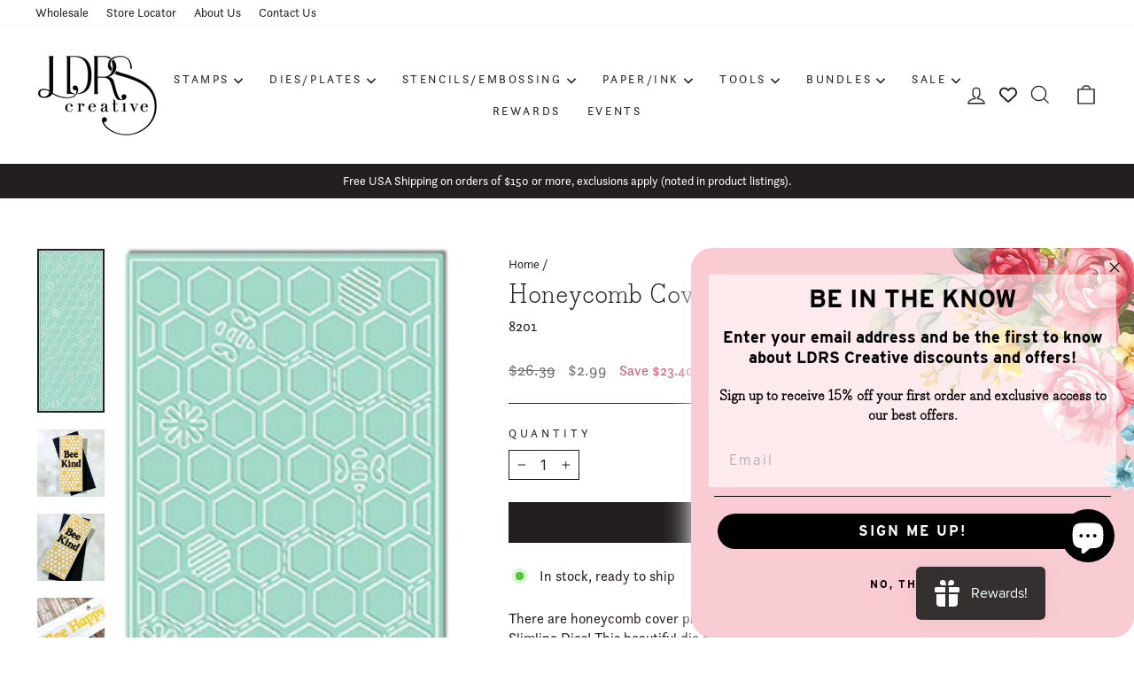

--- FILE ---
content_type: text/html; charset=utf-8
request_url: https://ldrscreative.com/products/honeycomb-cover-plate-slim-line-die
body_size: 55493
content:
<!doctype html>
<html class="no-js" lang="en" dir="ltr">
<head>
  <meta charset="utf-8">
  <meta http-equiv="X-UA-Compatible" content="IE=edge,chrome=1">
  <meta name="viewport" content="width=device-width,initial-scale=1">
  <meta name="theme-color" content="#231f20">
  <link rel="canonical" href="https://ldrscreative.com/products/honeycomb-cover-plate-slim-line-die">
  <link rel="preconnect" href="https://cdn.shopify.com" crossorigin>
  <link rel="preconnect" href="https://fonts.shopifycdn.com" crossorigin>
  <link rel="dns-prefetch" href="https://productreviews.shopifycdn.com">
  <link rel="dns-prefetch" href="https://ajax.googleapis.com">
  <link rel="dns-prefetch" href="https://maps.googleapis.com">
  <link rel="dns-prefetch" href="https://maps.gstatic.com"><link rel="shortcut icon" href="//ldrscreative.com/cdn/shop/files/favicon_32x32_894db051-21be-4b2b-843f-3622edf56e86_32x32.png?v=1686067037" type="image/png" /><title>Honeycomb Coverplate Slimline Die
&ndash; LDRS Creative
</title>
<meta name="description" content="There are honeycomb cover plate Slimline dies and then there are honeycomb cover plate Slimline Dies! This beautiful die comes complete with flowers and dancing bees. Exactly what any honeycomb pattern needs! 1 Die Slim Line"><meta property="og:site_name" content="LDRS Creative">
  <meta property="og:url" content="https://ldrscreative.com/products/honeycomb-cover-plate-slim-line-die">
  <meta property="og:title" content="Honeycomb Coverplate Slimline Die">
  <meta property="og:type" content="product">
  <meta property="og:description" content="There are honeycomb cover plate Slimline dies and then there are honeycomb cover plate Slimline Dies! This beautiful die comes complete with flowers and dancing bees. Exactly what any honeycomb pattern needs! 1 Die Slim Line"><meta property="og:image" content="http://ldrscreative.com/cdn/shop/products/LDRS8201HoneycombSlimLineCoverPlateDie-3.5x8.5-VERIFIED.png?v=1610768088">
    <meta property="og:image:secure_url" content="https://ldrscreative.com/cdn/shop/products/LDRS8201HoneycombSlimLineCoverPlateDie-3.5x8.5-VERIFIED.png?v=1610768088">
    <meta property="og:image:width" content="165">
    <meta property="og:image:height" content="400"><meta name="twitter:site" content="@">
  <meta name="twitter:card" content="summary_large_image">
  <meta name="twitter:title" content="Honeycomb Coverplate Slimline Die">
  <meta name="twitter:description" content="There are honeycomb cover plate Slimline dies and then there are honeycomb cover plate Slimline Dies! This beautiful die comes complete with flowers and dancing bees. Exactly what any honeycomb pattern needs! 1 Die Slim Line">
<meta name="google-site-verification" content="YuZEQPcz9-heBaq1KWV3Ah81J7XjAU19EGH5PvAhqR0" />

  <link rel="stylesheet" href="https://use.typekit.net/mhp2wdq.css"><style data-shopify>@font-face {
  font-family: Arvo;
  font-weight: 400;
  font-style: normal;
  font-display: swap;
  src: url("//ldrscreative.com/cdn/fonts/arvo/arvo_n4.cf5897c91bef7f76bce9d45a5025155aa004d2c7.woff2") format("woff2"),
       url("//ldrscreative.com/cdn/fonts/arvo/arvo_n4.1700444de931e038b31bac25071cca458ea16547.woff") format("woff");
}

  @font-face {
  font-family: Inter;
  font-weight: 400;
  font-style: normal;
  font-display: swap;
  src: url("//ldrscreative.com/cdn/fonts/inter/inter_n4.b2a3f24c19b4de56e8871f609e73ca7f6d2e2bb9.woff2") format("woff2"),
       url("//ldrscreative.com/cdn/fonts/inter/inter_n4.af8052d517e0c9ffac7b814872cecc27ae1fa132.woff") format("woff");
}


  @font-face {
  font-family: Inter;
  font-weight: 600;
  font-style: normal;
  font-display: swap;
  src: url("//ldrscreative.com/cdn/fonts/inter/inter_n6.771af0474a71b3797eb38f3487d6fb79d43b6877.woff2") format("woff2"),
       url("//ldrscreative.com/cdn/fonts/inter/inter_n6.88c903d8f9e157d48b73b7777d0642925bcecde7.woff") format("woff");
}

  @font-face {
  font-family: Inter;
  font-weight: 400;
  font-style: italic;
  font-display: swap;
  src: url("//ldrscreative.com/cdn/fonts/inter/inter_i4.feae1981dda792ab80d117249d9c7e0f1017e5b3.woff2") format("woff2"),
       url("//ldrscreative.com/cdn/fonts/inter/inter_i4.62773b7113d5e5f02c71486623cf828884c85c6e.woff") format("woff");
}

  @font-face {
  font-family: Inter;
  font-weight: 600;
  font-style: italic;
  font-display: swap;
  src: url("//ldrscreative.com/cdn/fonts/inter/inter_i6.3bbe0fe1c7ee4f282f9c2e296f3e4401a48cbe19.woff2") format("woff2"),
       url("//ldrscreative.com/cdn/fonts/inter/inter_i6.8bea21f57a10d5416ddf685e2c91682ec237876d.woff") format("woff");
}

</style><link href="//ldrscreative.com/cdn/shop/t/27/assets/theme.css?v=83978813953788911971712001284" rel="stylesheet" type="text/css" media="all" />
<style data-shopify>:root {
    --typeHeaderPrimary: Arvo;
    --typeHeaderFallback: serif;
    --typeHeaderSize: 36px;
    --typeHeaderWeight: 400;
    --typeHeaderLineHeight: 1;
    --typeHeaderSpacing: 0.0em;

    --typeBasePrimary:Inter;
    --typeBaseFallback:sans-serif;
    --typeBaseSize: 16px;
    --typeBaseWeight: 400;
    --typeBaseSpacing: 0.0em;
    --typeBaseLineHeight: 1.4;

    --typeCollectionTitle: 20px;

    --iconWeight: 3px;
    --iconLinecaps: miter;

    
      --buttonRadius: 0px;
    

    --colorGridOverlayOpacity: 0.1;
  }

  .placeholder-content {
    background-image: linear-gradient(100deg, #ffffff 40%, #f7f7f7 63%, #ffffff 79%);
  }</style><link rel="stylesheet" href="//ldrscreative.com/cdn/shop/t/27/assets/custom.css?v=144496357091022393531710456999" media="print" onload="this.media='all'">
  <noscript><link href="//ldrscreative.com/cdn/shop/t/27/assets/custom.css?v=144496357091022393531710456999" rel="stylesheet" type="text/css" media="all" /></noscript>

  <script>
    document.documentElement.className = document.documentElement.className.replace('no-js', 'js');

    window.theme = window.theme || {};
    theme.routes = {
      home: "/",
      cart: "/cart.js",
      cartPage: "/cart",
      cartAdd: "/cart/add.js",
      cartChange: "/cart/change.js",
      search: "/search"
    };
    theme.strings = {
      soldOut: "Sold Out",
      unavailable: "Unavailable",
      inStockLabel: "In stock, ready to ship",
      oneStockLabel: "Low stock - [count] item left",
      otherStockLabel: "Low stock - [count] items left",
      willNotShipUntil: "Ready to ship [date]",
      willBeInStockAfter: "Back in stock [date]",
      waitingForStock: "Inventory on the way",
      savePrice: "Save [saved_amount]",
      cartEmpty: "Your cart is currently empty.",
      cartTermsConfirmation: "You must agree with the terms and conditions of sales to check out",
      searchCollections: "Collections:",
      searchPages: "Pages:",
      searchArticles: "Articles:",
      productFrom: "from ",
    };
    theme.settings = {
      cartType: "drawer",
      isCustomerTemplate: false,
      moneyFormat: "${{amount}}",
      saveType: "dollar",
      productImageSize: "portrait",
      productImageCover: false,
      predictiveSearch: true,
      predictiveSearchType: "product",
      predictiveSearchVendor: false,
      predictiveSearchPrice: false,
      quickView: true,
      themeName: 'Impulse',
      themeVersion: "7.1.0"
    };
  </script>

  <script>window.performance && window.performance.mark && window.performance.mark('shopify.content_for_header.start');</script><meta id="shopify-digital-wallet" name="shopify-digital-wallet" content="/9861956/digital_wallets/dialog">
<meta name="shopify-checkout-api-token" content="5970617b4e0acf6b25d95461cf0388c3">
<meta id="in-context-paypal-metadata" data-shop-id="9861956" data-venmo-supported="true" data-environment="production" data-locale="en_US" data-paypal-v4="true" data-currency="USD">
<link rel="alternate" type="application/json+oembed" href="https://ldrscreative.com/products/honeycomb-cover-plate-slim-line-die.oembed">
<script async="async" src="/checkouts/internal/preloads.js?locale=en-US"></script>
<link rel="preconnect" href="https://shop.app" crossorigin="anonymous">
<script async="async" src="https://shop.app/checkouts/internal/preloads.js?locale=en-US&shop_id=9861956" crossorigin="anonymous"></script>
<script id="apple-pay-shop-capabilities" type="application/json">{"shopId":9861956,"countryCode":"US","currencyCode":"USD","merchantCapabilities":["supports3DS"],"merchantId":"gid:\/\/shopify\/Shop\/9861956","merchantName":"LDRS Creative","requiredBillingContactFields":["postalAddress","email","phone"],"requiredShippingContactFields":["postalAddress","email","phone"],"shippingType":"shipping","supportedNetworks":["visa","masterCard","amex","discover","elo","jcb"],"total":{"type":"pending","label":"LDRS Creative","amount":"1.00"},"shopifyPaymentsEnabled":true,"supportsSubscriptions":true}</script>
<script id="shopify-features" type="application/json">{"accessToken":"5970617b4e0acf6b25d95461cf0388c3","betas":["rich-media-storefront-analytics"],"domain":"ldrscreative.com","predictiveSearch":true,"shopId":9861956,"locale":"en"}</script>
<script>var Shopify = Shopify || {};
Shopify.shop = "ldrs-creative.myshopify.com";
Shopify.locale = "en";
Shopify.currency = {"active":"USD","rate":"1.0"};
Shopify.country = "US";
Shopify.theme = {"name":"LDRS Creative | Aeolidia | Main","id":125602398251,"schema_name":"Impulse","schema_version":"7.1.0","theme_store_id":null,"role":"main"};
Shopify.theme.handle = "null";
Shopify.theme.style = {"id":null,"handle":null};
Shopify.cdnHost = "ldrscreative.com/cdn";
Shopify.routes = Shopify.routes || {};
Shopify.routes.root = "/";</script>
<script type="module">!function(o){(o.Shopify=o.Shopify||{}).modules=!0}(window);</script>
<script>!function(o){function n(){var o=[];function n(){o.push(Array.prototype.slice.apply(arguments))}return n.q=o,n}var t=o.Shopify=o.Shopify||{};t.loadFeatures=n(),t.autoloadFeatures=n()}(window);</script>
<script>
  window.ShopifyPay = window.ShopifyPay || {};
  window.ShopifyPay.apiHost = "shop.app\/pay";
  window.ShopifyPay.redirectState = null;
</script>
<script id="shop-js-analytics" type="application/json">{"pageType":"product"}</script>
<script defer="defer" async type="module" src="//ldrscreative.com/cdn/shopifycloud/shop-js/modules/v2/client.init-shop-cart-sync_C5BV16lS.en.esm.js"></script>
<script defer="defer" async type="module" src="//ldrscreative.com/cdn/shopifycloud/shop-js/modules/v2/chunk.common_CygWptCX.esm.js"></script>
<script type="module">
  await import("//ldrscreative.com/cdn/shopifycloud/shop-js/modules/v2/client.init-shop-cart-sync_C5BV16lS.en.esm.js");
await import("//ldrscreative.com/cdn/shopifycloud/shop-js/modules/v2/chunk.common_CygWptCX.esm.js");

  window.Shopify.SignInWithShop?.initShopCartSync?.({"fedCMEnabled":true,"windoidEnabled":true});

</script>
<script defer="defer" async type="module" src="//ldrscreative.com/cdn/shopifycloud/shop-js/modules/v2/client.payment-terms_CZxnsJam.en.esm.js"></script>
<script defer="defer" async type="module" src="//ldrscreative.com/cdn/shopifycloud/shop-js/modules/v2/chunk.common_CygWptCX.esm.js"></script>
<script defer="defer" async type="module" src="//ldrscreative.com/cdn/shopifycloud/shop-js/modules/v2/chunk.modal_D71HUcav.esm.js"></script>
<script type="module">
  await import("//ldrscreative.com/cdn/shopifycloud/shop-js/modules/v2/client.payment-terms_CZxnsJam.en.esm.js");
await import("//ldrscreative.com/cdn/shopifycloud/shop-js/modules/v2/chunk.common_CygWptCX.esm.js");
await import("//ldrscreative.com/cdn/shopifycloud/shop-js/modules/v2/chunk.modal_D71HUcav.esm.js");

  
</script>
<script>
  window.Shopify = window.Shopify || {};
  if (!window.Shopify.featureAssets) window.Shopify.featureAssets = {};
  window.Shopify.featureAssets['shop-js'] = {"shop-cart-sync":["modules/v2/client.shop-cart-sync_ZFArdW7E.en.esm.js","modules/v2/chunk.common_CygWptCX.esm.js"],"init-fed-cm":["modules/v2/client.init-fed-cm_CmiC4vf6.en.esm.js","modules/v2/chunk.common_CygWptCX.esm.js"],"shop-button":["modules/v2/client.shop-button_tlx5R9nI.en.esm.js","modules/v2/chunk.common_CygWptCX.esm.js"],"shop-cash-offers":["modules/v2/client.shop-cash-offers_DOA2yAJr.en.esm.js","modules/v2/chunk.common_CygWptCX.esm.js","modules/v2/chunk.modal_D71HUcav.esm.js"],"init-windoid":["modules/v2/client.init-windoid_sURxWdc1.en.esm.js","modules/v2/chunk.common_CygWptCX.esm.js"],"shop-toast-manager":["modules/v2/client.shop-toast-manager_ClPi3nE9.en.esm.js","modules/v2/chunk.common_CygWptCX.esm.js"],"init-shop-email-lookup-coordinator":["modules/v2/client.init-shop-email-lookup-coordinator_B8hsDcYM.en.esm.js","modules/v2/chunk.common_CygWptCX.esm.js"],"init-shop-cart-sync":["modules/v2/client.init-shop-cart-sync_C5BV16lS.en.esm.js","modules/v2/chunk.common_CygWptCX.esm.js"],"avatar":["modules/v2/client.avatar_BTnouDA3.en.esm.js"],"pay-button":["modules/v2/client.pay-button_FdsNuTd3.en.esm.js","modules/v2/chunk.common_CygWptCX.esm.js"],"init-customer-accounts":["modules/v2/client.init-customer-accounts_DxDtT_ad.en.esm.js","modules/v2/client.shop-login-button_C5VAVYt1.en.esm.js","modules/v2/chunk.common_CygWptCX.esm.js","modules/v2/chunk.modal_D71HUcav.esm.js"],"init-shop-for-new-customer-accounts":["modules/v2/client.init-shop-for-new-customer-accounts_ChsxoAhi.en.esm.js","modules/v2/client.shop-login-button_C5VAVYt1.en.esm.js","modules/v2/chunk.common_CygWptCX.esm.js","modules/v2/chunk.modal_D71HUcav.esm.js"],"shop-login-button":["modules/v2/client.shop-login-button_C5VAVYt1.en.esm.js","modules/v2/chunk.common_CygWptCX.esm.js","modules/v2/chunk.modal_D71HUcav.esm.js"],"init-customer-accounts-sign-up":["modules/v2/client.init-customer-accounts-sign-up_CPSyQ0Tj.en.esm.js","modules/v2/client.shop-login-button_C5VAVYt1.en.esm.js","modules/v2/chunk.common_CygWptCX.esm.js","modules/v2/chunk.modal_D71HUcav.esm.js"],"shop-follow-button":["modules/v2/client.shop-follow-button_Cva4Ekp9.en.esm.js","modules/v2/chunk.common_CygWptCX.esm.js","modules/v2/chunk.modal_D71HUcav.esm.js"],"checkout-modal":["modules/v2/client.checkout-modal_BPM8l0SH.en.esm.js","modules/v2/chunk.common_CygWptCX.esm.js","modules/v2/chunk.modal_D71HUcav.esm.js"],"lead-capture":["modules/v2/client.lead-capture_Bi8yE_yS.en.esm.js","modules/v2/chunk.common_CygWptCX.esm.js","modules/v2/chunk.modal_D71HUcav.esm.js"],"shop-login":["modules/v2/client.shop-login_D6lNrXab.en.esm.js","modules/v2/chunk.common_CygWptCX.esm.js","modules/v2/chunk.modal_D71HUcav.esm.js"],"payment-terms":["modules/v2/client.payment-terms_CZxnsJam.en.esm.js","modules/v2/chunk.common_CygWptCX.esm.js","modules/v2/chunk.modal_D71HUcav.esm.js"]};
</script>
<script>(function() {
  var isLoaded = false;
  function asyncLoad() {
    if (isLoaded) return;
    isLoaded = true;
    var urls = ["https:\/\/cdn.shopify.com\/s\/files\/1\/0986\/1956\/t\/23\/assets\/globo.formbuilder.init.js?v=1608555840\u0026shop=ldrs-creative.myshopify.com","https:\/\/swymv3starter-01.azureedge.net\/code\/swym-shopify.js?shop=ldrs-creative.myshopify.com","\/\/backinstock.useamp.com\/widget\/56924_1767158368.js?category=bis\u0026v=6\u0026shop=ldrs-creative.myshopify.com"];
    for (var i = 0; i < urls.length; i++) {
      var s = document.createElement('script');
      s.type = 'text/javascript';
      s.async = true;
      s.src = urls[i];
      var x = document.getElementsByTagName('script')[0];
      x.parentNode.insertBefore(s, x);
    }
  };
  if(window.attachEvent) {
    window.attachEvent('onload', asyncLoad);
  } else {
    window.addEventListener('load', asyncLoad, false);
  }
})();</script>
<script id="__st">var __st={"a":9861956,"offset":-18000,"reqid":"4d51a66b-4bdf-43eb-ae78-0f07c0b40acb-1768816399","pageurl":"ldrscreative.com\/products\/honeycomb-cover-plate-slim-line-die","u":"69a37ec8f926","p":"product","rtyp":"product","rid":4874849615915};</script>
<script>window.ShopifyPaypalV4VisibilityTracking = true;</script>
<script id="captcha-bootstrap">!function(){'use strict';const t='contact',e='account',n='new_comment',o=[[t,t],['blogs',n],['comments',n],[t,'customer']],c=[[e,'customer_login'],[e,'guest_login'],[e,'recover_customer_password'],[e,'create_customer']],r=t=>t.map((([t,e])=>`form[action*='/${t}']:not([data-nocaptcha='true']) input[name='form_type'][value='${e}']`)).join(','),a=t=>()=>t?[...document.querySelectorAll(t)].map((t=>t.form)):[];function s(){const t=[...o],e=r(t);return a(e)}const i='password',u='form_key',d=['recaptcha-v3-token','g-recaptcha-response','h-captcha-response',i],f=()=>{try{return window.sessionStorage}catch{return}},m='__shopify_v',_=t=>t.elements[u];function p(t,e,n=!1){try{const o=window.sessionStorage,c=JSON.parse(o.getItem(e)),{data:r}=function(t){const{data:e,action:n}=t;return t[m]||n?{data:e,action:n}:{data:t,action:n}}(c);for(const[e,n]of Object.entries(r))t.elements[e]&&(t.elements[e].value=n);n&&o.removeItem(e)}catch(o){console.error('form repopulation failed',{error:o})}}const l='form_type',E='cptcha';function T(t){t.dataset[E]=!0}const w=window,h=w.document,L='Shopify',v='ce_forms',y='captcha';let A=!1;((t,e)=>{const n=(g='f06e6c50-85a8-45c8-87d0-21a2b65856fe',I='https://cdn.shopify.com/shopifycloud/storefront-forms-hcaptcha/ce_storefront_forms_captcha_hcaptcha.v1.5.2.iife.js',D={infoText:'Protected by hCaptcha',privacyText:'Privacy',termsText:'Terms'},(t,e,n)=>{const o=w[L][v],c=o.bindForm;if(c)return c(t,g,e,D).then(n);var r;o.q.push([[t,g,e,D],n]),r=I,A||(h.body.append(Object.assign(h.createElement('script'),{id:'captcha-provider',async:!0,src:r})),A=!0)});var g,I,D;w[L]=w[L]||{},w[L][v]=w[L][v]||{},w[L][v].q=[],w[L][y]=w[L][y]||{},w[L][y].protect=function(t,e){n(t,void 0,e),T(t)},Object.freeze(w[L][y]),function(t,e,n,w,h,L){const[v,y,A,g]=function(t,e,n){const i=e?o:[],u=t?c:[],d=[...i,...u],f=r(d),m=r(i),_=r(d.filter((([t,e])=>n.includes(e))));return[a(f),a(m),a(_),s()]}(w,h,L),I=t=>{const e=t.target;return e instanceof HTMLFormElement?e:e&&e.form},D=t=>v().includes(t);t.addEventListener('submit',(t=>{const e=I(t);if(!e)return;const n=D(e)&&!e.dataset.hcaptchaBound&&!e.dataset.recaptchaBound,o=_(e),c=g().includes(e)&&(!o||!o.value);(n||c)&&t.preventDefault(),c&&!n&&(function(t){try{if(!f())return;!function(t){const e=f();if(!e)return;const n=_(t);if(!n)return;const o=n.value;o&&e.removeItem(o)}(t);const e=Array.from(Array(32),(()=>Math.random().toString(36)[2])).join('');!function(t,e){_(t)||t.append(Object.assign(document.createElement('input'),{type:'hidden',name:u})),t.elements[u].value=e}(t,e),function(t,e){const n=f();if(!n)return;const o=[...t.querySelectorAll(`input[type='${i}']`)].map((({name:t})=>t)),c=[...d,...o],r={};for(const[a,s]of new FormData(t).entries())c.includes(a)||(r[a]=s);n.setItem(e,JSON.stringify({[m]:1,action:t.action,data:r}))}(t,e)}catch(e){console.error('failed to persist form',e)}}(e),e.submit())}));const S=(t,e)=>{t&&!t.dataset[E]&&(n(t,e.some((e=>e===t))),T(t))};for(const o of['focusin','change'])t.addEventListener(o,(t=>{const e=I(t);D(e)&&S(e,y())}));const B=e.get('form_key'),M=e.get(l),P=B&&M;t.addEventListener('DOMContentLoaded',(()=>{const t=y();if(P)for(const e of t)e.elements[l].value===M&&p(e,B);[...new Set([...A(),...v().filter((t=>'true'===t.dataset.shopifyCaptcha))])].forEach((e=>S(e,t)))}))}(h,new URLSearchParams(w.location.search),n,t,e,['guest_login'])})(!0,!0)}();</script>
<script integrity="sha256-4kQ18oKyAcykRKYeNunJcIwy7WH5gtpwJnB7kiuLZ1E=" data-source-attribution="shopify.loadfeatures" defer="defer" src="//ldrscreative.com/cdn/shopifycloud/storefront/assets/storefront/load_feature-a0a9edcb.js" crossorigin="anonymous"></script>
<script crossorigin="anonymous" defer="defer" src="//ldrscreative.com/cdn/shopifycloud/storefront/assets/shopify_pay/storefront-65b4c6d7.js?v=20250812"></script>
<script data-source-attribution="shopify.dynamic_checkout.dynamic.init">var Shopify=Shopify||{};Shopify.PaymentButton=Shopify.PaymentButton||{isStorefrontPortableWallets:!0,init:function(){window.Shopify.PaymentButton.init=function(){};var t=document.createElement("script");t.src="https://ldrscreative.com/cdn/shopifycloud/portable-wallets/latest/portable-wallets.en.js",t.type="module",document.head.appendChild(t)}};
</script>
<script data-source-attribution="shopify.dynamic_checkout.buyer_consent">
  function portableWalletsHideBuyerConsent(e){var t=document.getElementById("shopify-buyer-consent"),n=document.getElementById("shopify-subscription-policy-button");t&&n&&(t.classList.add("hidden"),t.setAttribute("aria-hidden","true"),n.removeEventListener("click",e))}function portableWalletsShowBuyerConsent(e){var t=document.getElementById("shopify-buyer-consent"),n=document.getElementById("shopify-subscription-policy-button");t&&n&&(t.classList.remove("hidden"),t.removeAttribute("aria-hidden"),n.addEventListener("click",e))}window.Shopify?.PaymentButton&&(window.Shopify.PaymentButton.hideBuyerConsent=portableWalletsHideBuyerConsent,window.Shopify.PaymentButton.showBuyerConsent=portableWalletsShowBuyerConsent);
</script>
<script data-source-attribution="shopify.dynamic_checkout.cart.bootstrap">document.addEventListener("DOMContentLoaded",(function(){function t(){return document.querySelector("shopify-accelerated-checkout-cart, shopify-accelerated-checkout")}if(t())Shopify.PaymentButton.init();else{new MutationObserver((function(e,n){t()&&(Shopify.PaymentButton.init(),n.disconnect())})).observe(document.body,{childList:!0,subtree:!0})}}));
</script>
<link id="shopify-accelerated-checkout-styles" rel="stylesheet" media="screen" href="https://ldrscreative.com/cdn/shopifycloud/portable-wallets/latest/accelerated-checkout-backwards-compat.css" crossorigin="anonymous">
<style id="shopify-accelerated-checkout-cart">
        #shopify-buyer-consent {
  margin-top: 1em;
  display: inline-block;
  width: 100%;
}

#shopify-buyer-consent.hidden {
  display: none;
}

#shopify-subscription-policy-button {
  background: none;
  border: none;
  padding: 0;
  text-decoration: underline;
  font-size: inherit;
  cursor: pointer;
}

#shopify-subscription-policy-button::before {
  box-shadow: none;
}

      </style>

<script>window.performance && window.performance.mark && window.performance.mark('shopify.content_for_header.end');</script>

  <script src="//ldrscreative.com/cdn/shop/t/27/assets/vendor-scripts-v11.js" defer="defer"></script><link rel="stylesheet" href="//ldrscreative.com/cdn/shop/t/27/assets/country-flags.css"><script src="//ldrscreative.com/cdn/shop/t/27/assets/theme.js?v=64905280228359807231678750697" defer="defer"></script>

	
<!-- BEGIN app block: shopify://apps/powerful-form-builder/blocks/app-embed/e4bcb1eb-35b2-42e6-bc37-bfe0e1542c9d --><script type="text/javascript" hs-ignore data-cookieconsent="ignore">
  var Globo = Globo || {};
  var globoFormbuilderRecaptchaInit = function(){};
  var globoFormbuilderHcaptchaInit = function(){};
  window.Globo.FormBuilder = window.Globo.FormBuilder || {};
  window.Globo.FormBuilder.shop = {"configuration":{"money_format":"${{amount}}"},"pricing":{"features":{"bulkOrderForm":false,"cartForm":false,"fileUpload":2,"removeCopyright":false}},"settings":{"copyright":"Powered by <a href=\"https://globosoftware.net\" target=\"_blank\">Globo</a> <a href=\"https://apps.shopify.com/form-builder-contact-form\" target=\"_blank\">Contact Form</a>","hideWaterMark":false,"reCaptcha":{"recaptchaType":"v2","siteKey":false,"languageCode":"en"},"scrollTop":false,"additionalColumns":[]},"encryption_form_id":0,"url":"https://form.globosoftware.net/"};

  if(window.Globo.FormBuilder.shop.settings.customCssEnabled && window.Globo.FormBuilder.shop.settings.customCssCode){
    const customStyle = document.createElement('style');
    customStyle.type = 'text/css';
    customStyle.innerHTML = window.Globo.FormBuilder.shop.settings.customCssCode;
    document.head.appendChild(customStyle);
  }

  window.Globo.FormBuilder.forms = [];
    
      
      
      
      window.Globo.FormBuilder.forms[29006] = {"29006":{"header":{"active":false,"title":"","description":"\u003cp\u003e\u003cbr\u003e\u003c\/p\u003e"},"elements":[{"id":"text","type":"text","label":"Sender Name","placeholder":"Sender Name","description":"","limitCharacters":false,"characters":100,"hideLabel":false,"keepPositionLabel":false,"required":true,"ifHideLabel":false,"inputIcon":"","columnWidth":50},{"id":"text-2","type":"text","label":"Recipient Name","placeholder":"Recipient Name","description":"","limitCharacters":false,"characters":100,"hideLabel":false,"keepPositionLabel":false,"required":true,"ifHideLabel":false,"inputIcon":"","columnWidth":50},{"id":"email","type":"email","label":"Recipient Email","placeholder":"Recipient Email","description":"","limitCharacters":false,"characters":100,"hideLabel":false,"keepPositionLabel":false,"required":true,"ifHideLabel":false,"inputIcon":"","columnWidth":50},{"id":"select","type":"select","label":"Gift card","placeholder":"Please select","options":"Birthday\nAnniversary\nGraduation\nHoliday","defaultOption":"","description":"","hideLabel":false,"keepPositionLabel":false,"required":false,"ifHideLabel":false,"inputIcon":"","columnWidth":50}],"add-elements":null,"footer":{"description":"","previousText":"Previous","nextText":"Next","submitText":"Submit","resetButton":false,"resetButtonText":"Reset","submitFullWidth":false,"submitAlignment":"left"},"mail":{"admin":null,"customer":{"enable":true,"emailType":"elementEmail","selectEmail":"onlyEmail","emailId":"email","emailConditional":false,"note":"You can use variables which will help you create a dynamic content","subject":"Something special from my wishlist...","content":"\u003cp\u003eHello {{text-2}},\u003c\/p\u003e\n\u003cp\u003e\u0026nbsp;\u003c\/p\u003e\n\u003cp\u003eHint Hint!\u0026nbsp; With a special \u0026lsquo;{{select}}\u0026rsquo; just around the corner, I thought I would share with you that I would love a Gift Card from LDRS Creative!\u0026nbsp; Follow the link below to make it super easy.\u0026nbsp; You can choose from a range of Gift Cards for this special occasion.\u003c\/p\u003e\n\u003cp\u003e\u0026nbsp;\u003c\/p\u003e\n\u003cp\u003e\u003ca title=\"Gift Card\" href=\"https:\/\/ldrscreative.com\/products\/ldrs-creative-gift-card\" target=\"_blank\"\u003eClick on this link to purchase a Gift Card\u003c\/a\u003e\u003c\/p\u003e\n\u003cp\u003e\u0026nbsp;\u003c\/p\u003e\n\u003cp\u003e\u0026nbsp;Wishing you a wonderful day!\u003c\/p\u003e\n\u003cp\u003e\u0026nbsp;\u003c\/p\u003e\n\u003cp\u003e{{text}}\u003c\/p\u003e","islimitWidth":false,"maxWidth":"600"}},"appearance":{"layout":"default","width":600,"style":"flat","mainColor":"rgba(0,0,0,1)","headingColor":"#000","labelColor":"#000","descriptionColor":"#6c757d","optionColor":"#000","paragraphColor":"#000","paragraphBackground":"#fff","background":"none","backgroundColor":"#FFF","backgroundImage":"","backgroundImageAlignment":"middle","floatingIcon":"\u003csvg aria-hidden=\"true\" focusable=\"false\" data-prefix=\"far\" data-icon=\"envelope\" class=\"svg-inline--fa fa-envelope fa-w-16\" role=\"img\" xmlns=\"http:\/\/www.w3.org\/2000\/svg\" viewBox=\"0 0 512 512\"\u003e\u003cpath fill=\"currentColor\" d=\"M464 64H48C21.49 64 0 85.49 0 112v288c0 26.51 21.49 48 48 48h416c26.51 0 48-21.49 48-48V112c0-26.51-21.49-48-48-48zm0 48v40.805c-22.422 18.259-58.168 46.651-134.587 106.49-16.841 13.247-50.201 45.072-73.413 44.701-23.208.375-56.579-31.459-73.413-44.701C106.18 199.465 70.425 171.067 48 152.805V112h416zM48 400V214.398c22.914 18.251 55.409 43.862 104.938 82.646 21.857 17.205 60.134 55.186 103.062 54.955 42.717.231 80.509-37.199 103.053-54.947 49.528-38.783 82.032-64.401 104.947-82.653V400H48z\"\u003e\u003c\/path\u003e\u003c\/svg\u003e","floatingText":"","displayOnAllPage":false,"position":"bottom right","formType":"normalForm","newTemplate":false},"reCaptcha":{"enable":false,"note":"Please make sure that you have set Google reCaptcha v2 Site key and Secret key in \u003ca href=\"\/admin\/settings\"\u003eSettings\u003c\/a\u003e"},"errorMessage":{"required":"Please fill in field","invalid":"Invalid","invalidName":"Invalid name","invalidEmail":"Invalid email","invalidURL":"Invalid URL","invalidPhone":"Invalid phone","invalidNumber":"Invalid number","invalidPassword":"Invalid password","confirmPasswordNotMatch":"Confirmed password doesn't match","customerAlreadyExists":"Customer already exists","fileSizeLimit":"File size limit exceeded","fileNotAllowed":"File extension not allowed","requiredCaptcha":"Please, enter the captcha","requiredProducts":"Please select product","limitQuantity":"The number of products left in stock has been exceeded","shopifyInvalidPhone":"phone - Enter a valid phone number to use this delivery method","shopifyPhoneHasAlready":"phone - Phone has already been taken","shopifyInvalidProvice":"addresses.province - is not valid","otherError":"Something went wrong, please try again"},"afterSubmit":{"action":"clearForm","message":"\u003ch4\u003eYay!\u0026nbsp;Your message is on its way!\u003c\/h4\u003e\u003cp\u003e\u003cbr\u003e\u003c\/p\u003e\u003cp\u003eWe appreciate you contacting us. One of our colleagues will get back in touch with you soon!\u003c\/p\u003e\u003cp\u003e\u003cbr\u003e\u003c\/p\u003e\u003cp\u003eHave a great day!\u003c\/p\u003e","redirectUrl":"","enableGa":false,"gaEventCategory":"Form Builder by Globo","gaEventAction":"Submit","gaEventLabel":"Contact us form","enableFpx":false,"fpxTrackerName":""},"integration":{"shopify":{"createAccount":false,"ifExist":"returnError","showMessage":false,"messageRedirectToLogin":"You already registered. Click \u003ca href=\"\/account\/login\"\u003ehere\u003c\/a\u003e to login","sendEmailInvite":false,"sendEmailInviteWhenExist":false,"acceptsMarketing":false,"overwriteCustomerExisting":true,"note":"Learn \u003ca href=\"https:\/\/www.google.com\/\" target=\"_blank\"\u003ehow to connect\u003c\/a\u003e form elements to Shopify customer data","integrationElements":{"text":"additional.sender_name","text-2":"additional.recipient_name_2","email":"email","select":"additional.gift_card"}},"mailChimp":{"loading":"","enable":false,"list":false,"note":"Learn \u003ca href=\"https:\/\/www.google.com\/\" target=\"_blank\"\u003ehow to connect\u003c\/a\u003e form elements to Mailchimp subscriber data","integrationElements":[]},"klaviyo":{"loading":"","enable":false,"list":false,"note":"Learn \u003ca href=\"https:\/\/www.google.com\/\" target=\"_blank\"\u003ehow to connect\u003c\/a\u003e form elements to Klaviyo subscriber data","integrationElements":{"klaviyoemail":"","first_name":"","last_name":"","title":"","organization":"","phone_number":"","address1":"","address2":"","city":"","region":"","zip":"","country":"","latitude":"","longitude":""}},"zapier":{"enable":false,"webhookUrl":""},"hubspot":{"loading":"","enable":false,"list":false,"integrationElements":[]},"omnisend":{"loading":"","enable":false,"integrationElements":{"email":"","firstName":"","lastName":"","status":"","country":"","state":"","city":"","phone":"","postalCode":"","gender":"","birthdate":"","tags":"","customProperties1":"","customProperties2":"","customProperties3":"","customProperties4":"","customProperties5":""}},"getresponse":{"loading":"","enable":false,"list":false,"integrationElements":{"email":"","name":"","gender":"","birthdate":"","company":"","city":"","state":"","street":"","postal_code":"","country":"","phone":"","fax":"","comment":"","ref":"","url":"","tags":"","dayOfCycle":"","scoring":""}},"sendinblue":{"loading":"","enable":false,"list":false,"integrationElements":[]},"campaignmonitor":{"loading":"","enable":false,"list":false,"integrationElements":[]},"activecampaign":{"loading":"","enable":false,"list":[],"integrationElements":[]},"googleCalendar":{"loading":"","enable":false,"list":"","integrationElements":{"starttime":"","endtime":"","summary":"","location":"","description":"","attendees":""}},"googleSheet":{"loading":"","enable":false,"spreadsheetdestination":"","listFields":[],"submissionIp":false}},"accountPage":{"showAccountDetail":false,"registrationPage":false,"editAccountPage":false,"header":"Header","active":false,"title":"Account details","headerDescription":"Fill out the form to change account information","afterUpdate":"Message after update","message":"\u003ch5\u003eAccount edited successfully!\u003c\/h5\u003e","footer":"Footer","updateText":"Update","footerDescription":""},"publish":{"requiredLogin":false,"requiredLoginMessage":"Please \u003ca href='\/account\/login' title='login'\u003elogin\u003c\/a\u003e to continue","publishType":"embedCode","embedCode":"\u003cdiv class=\"globo-formbuilder\" data-id=\"ZmFsc2U=\"\u003e\u003c\/div\u003e","shortCode":"{formbuilder:ZmFsc2U=}","popup":"\u003cbutton class=\"globo-formbuilder-open\" data-id=\"ZmFsc2U=\"\u003eOpen form\u003c\/button\u003e","lightbox":"\u003cdiv class=\"globo-form-publish-modal lightbox hidden\" data-id=\"ZmFsc2U=\"\u003e\u003cdiv class=\"globo-form-modal-content\"\u003e\u003cdiv class=\"globo-formbuilder\" data-id=\"ZmFsc2U=\"\u003e\u003c\/div\u003e\u003c\/div\u003e\u003c\/div\u003e","enableAddShortCode":false,"selectPage":"index","selectPositionOnPage":"top","selectTime":"forever","setCookie":"1","setCookieHours":"1","setCookieWeeks":"1"},"isStepByStepForm":false,"html":"\n\u003cdiv class=\"globo-form default-form globo-form-id-29006\"\u003e\n\u003cstyle\u003e\n.globo-form-id-29006 .globo-form-app{\n    max-width: 600px;\n    width: -webkit-fill-available;\n    \n    \n}\n\n.globo-form-id-29006 .globo-form-app .globo-heading{\n    color: #000\n}\n.globo-form-id-29006 .globo-form-app .globo-description,\n.globo-form-id-29006 .globo-form-app .header .globo-description{\n    color: #6c757d\n}\n.globo-form-id-29006 .globo-form-app .globo-label,\n.globo-form-id-29006 .globo-form-app .globo-form-control label.globo-label,\n.globo-form-id-29006 .globo-form-app .globo-form-control label.globo-label span.label-content{\n    color: #000;\n    text-align: left !important;\n}\n.globo-form-id-29006 .globo-form-app .globo-label.globo-position-label{\n    height: 20px !important;\n}\n.globo-form-id-29006 .globo-form-app .globo-form-control .help-text.globo-description{\n    color: #6c757d\n}\n.globo-form-id-29006 .globo-form-app .globo-form-control .checkbox-wrapper .globo-option,\n.globo-form-id-29006 .globo-form-app .globo-form-control .radio-wrapper .globo-option\n{\n    color: #000\n}\n.globo-form-id-29006 .globo-form-app .footer{\n    text-align:left;\n}\n.globo-form-id-29006 .globo-form-app .footer button{\n    border:1px solid rgba(0,0,0,1);\n    \n}\n.globo-form-id-29006 .globo-form-app .footer button.submit,\n.globo-form-id-29006 .globo-form-app .footer button.checkout,\n.globo-form-id-29006 .globo-form-app .footer button.action.loading .spinner{\n    background-color: rgba(0,0,0,1);\n    color : #ffffff;\n}\n.globo-form-id-29006 .globo-form-app .globo-form-control .star-rating\u003efieldset:not(:checked)\u003elabel:before {\n    content: url('data:image\/svg+xml; utf8, \u003csvg aria-hidden=\"true\" focusable=\"false\" data-prefix=\"far\" data-icon=\"star\" class=\"svg-inline--fa fa-star fa-w-18\" role=\"img\" xmlns=\"http:\/\/www.w3.org\/2000\/svg\" viewBox=\"0 0 576 512\"\u003e\u003cpath fill=\"rgba(0,0,0,1)\" d=\"M528.1 171.5L382 150.2 316.7 17.8c-11.7-23.6-45.6-23.9-57.4 0L194 150.2 47.9 171.5c-26.2 3.8-36.7 36.1-17.7 54.6l105.7 103-25 145.5c-4.5 26.3 23.2 46 46.4 33.7L288 439.6l130.7 68.7c23.2 12.2 50.9-7.4 46.4-33.7l-25-145.5 105.7-103c19-18.5 8.5-50.8-17.7-54.6zM388.6 312.3l23.7 138.4L288 385.4l-124.3 65.3 23.7-138.4-100.6-98 139-20.2 62.2-126 62.2 126 139 20.2-100.6 98z\"\u003e\u003c\/path\u003e\u003c\/svg\u003e');\n}\n.globo-form-id-29006 .globo-form-app .globo-form-control .star-rating\u003efieldset\u003einput:checked ~ label:before {\n    content: url('data:image\/svg+xml; utf8, \u003csvg aria-hidden=\"true\" focusable=\"false\" data-prefix=\"fas\" data-icon=\"star\" class=\"svg-inline--fa fa-star fa-w-18\" role=\"img\" xmlns=\"http:\/\/www.w3.org\/2000\/svg\" viewBox=\"0 0 576 512\"\u003e\u003cpath fill=\"rgba(0,0,0,1)\" d=\"M259.3 17.8L194 150.2 47.9 171.5c-26.2 3.8-36.7 36.1-17.7 54.6l105.7 103-25 145.5c-4.5 26.3 23.2 46 46.4 33.7L288 439.6l130.7 68.7c23.2 12.2 50.9-7.4 46.4-33.7l-25-145.5 105.7-103c19-18.5 8.5-50.8-17.7-54.6L382 150.2 316.7 17.8c-11.7-23.6-45.6-23.9-57.4 0z\"\u003e\u003c\/path\u003e\u003c\/svg\u003e');\n}\n.globo-form-id-29006 .globo-form-app .globo-form-control .star-rating\u003efieldset:not(:checked)\u003elabel:hover:before,\n.globo-form-id-29006 .globo-form-app .globo-form-control .star-rating\u003efieldset:not(:checked)\u003elabel:hover ~ label:before{\n    content : url('data:image\/svg+xml; utf8, \u003csvg aria-hidden=\"true\" focusable=\"false\" data-prefix=\"fas\" data-icon=\"star\" class=\"svg-inline--fa fa-star fa-w-18\" role=\"img\" xmlns=\"http:\/\/www.w3.org\/2000\/svg\" viewBox=\"0 0 576 512\"\u003e\u003cpath fill=\"rgba(0,0,0,1)\" d=\"M259.3 17.8L194 150.2 47.9 171.5c-26.2 3.8-36.7 36.1-17.7 54.6l105.7 103-25 145.5c-4.5 26.3 23.2 46 46.4 33.7L288 439.6l130.7 68.7c23.2 12.2 50.9-7.4 46.4-33.7l-25-145.5 105.7-103c19-18.5 8.5-50.8-17.7-54.6L382 150.2 316.7 17.8c-11.7-23.6-45.6-23.9-57.4 0z\"\u003e\u003c\/path\u003e\u003c\/svg\u003e')\n}\n.globo-form-id-29006 .globo-form-app .globo-form-control .radio-wrapper .radio-input:checked ~ .radio-label:after {\n    background: rgba(0,0,0,1);\n    background: radial-gradient(rgba(0,0,0,1) 40%, #fff 45%);\n}\n.globo-form-id-29006 .globo-form-app .globo-form-control .checkbox-wrapper .checkbox-input:checked ~ .checkbox-label:before {\n    border-color: rgba(0,0,0,1);\n    box-shadow: 0 4px 6px rgba(50,50,93,0.11), 0 1px 3px rgba(0,0,0,0.08);\n    background-color: rgba(0,0,0,1);\n}\n.globo-form-id-29006 .globo-form-app .step.-completed .step__number,\n.globo-form-id-29006 .globo-form-app .line.-progress,\n.globo-form-id-29006 .globo-form-app .line.-start{\n    background-color: rgba(0,0,0,1);\n}\n.globo-form-id-29006 .globo-form-app .checkmark__check,\n.globo-form-id-29006 .globo-form-app .checkmark__circle{\n    stroke: rgba(0,0,0,1);\n}\n.globo-form-id-29006 .floating-button{\n    background-color: rgba(0,0,0,1);\n}\n.globo-form-id-29006 .globo-form-app .globo-form-control .checkbox-wrapper .checkbox-input ~ .checkbox-label:before,\n.globo-form-app .globo-form-control .radio-wrapper .radio-input ~ .radio-label:after{\n    border-color : rgba(0,0,0,1);\n}\n.globo-form-id-29006 .flatpickr-day.selected, \n.globo-form-id-29006 .flatpickr-day.startRange, \n.globo-form-id-29006 .flatpickr-day.endRange, \n.globo-form-id-29006 .flatpickr-day.selected.inRange, \n.globo-form-id-29006 .flatpickr-day.startRange.inRange, \n.globo-form-id-29006 .flatpickr-day.endRange.inRange, \n.globo-form-id-29006 .flatpickr-day.selected:focus, \n.globo-form-id-29006 .flatpickr-day.startRange:focus, \n.globo-form-id-29006 .flatpickr-day.endRange:focus, \n.globo-form-id-29006 .flatpickr-day.selected:hover, \n.globo-form-id-29006 .flatpickr-day.startRange:hover, \n.globo-form-id-29006 .flatpickr-day.endRange:hover, \n.globo-form-id-29006 .flatpickr-day.selected.prevMonthDay, \n.globo-form-id-29006 .flatpickr-day.startRange.prevMonthDay, \n.globo-form-id-29006 .flatpickr-day.endRange.prevMonthDay, \n.globo-form-id-29006 .flatpickr-day.selected.nextMonthDay, \n.globo-form-id-29006 .flatpickr-day.startRange.nextMonthDay, \n.globo-form-id-29006 .flatpickr-day.endRange.nextMonthDay {\n    background: rgba(0,0,0,1);\n    border-color: rgba(0,0,0,1);\n}\n.globo-form-id-29006 .globo-paragraph,\n.globo-form-id-29006 .globo-paragraph * {\n    background: #fff !important;\n    color: #000 !important;\n    width: 100%!important;\n}\n\u003c\/style\u003e\n\u003cdiv class=\"globo-form-app default-layout\"\u003e\n    \u003cdiv class=\"header dismiss hidden\" onclick=\"Globo.FormBuilder.closeModalForm(this)\"\u003e\n        \u003csvg width=20 height=20 viewBox=\"0 0 20 20\" class=\"\" focusable=\"false\" aria-hidden=\"true\"\u003e\u003cpath d=\"M11.414 10l4.293-4.293a.999.999 0 1 0-1.414-1.414L10 8.586 5.707 4.293a.999.999 0 1 0-1.414 1.414L8.586 10l-4.293 4.293a.999.999 0 1 0 1.414 1.414L10 11.414l4.293 4.293a.997.997 0 0 0 1.414 0 .999.999 0 0 0 0-1.414L11.414 10z\" fill-rule=\"evenodd\"\u003e\u003c\/path\u003e\u003c\/svg\u003e\n    \u003c\/div\u003e\n    \u003cform class=\"g-container\" novalidate action=\"\/api\/front\/form\/29006\/send\" method=\"POST\" enctype=\"multipart\/form-data\" data-id=29006\u003e\n        \n            \n        \n        \n            \u003cdiv class=\"content flex-wrap block-container\" data-id=29006\u003e\n                \n                    \n                        \n\n\n\n\n\n\n\n\n\n\u003cdiv class=\"globo-form-control layout-2-column\" \u003e\n    \u003clabel for=\"29006-text\" class=\"flat-label globo-label \"\u003e\u003cspan class=\"label-content\" data-label=\"Sender Name\"\u003eSender Name\u003c\/span\u003e\u003cspan class=\"text-danger text-smaller\"\u003e *\u003c\/span\u003e\u003c\/label\u003e\n    \u003cdiv class=\"globo-form-input\"\u003e\n        \n        \u003cinput type=\"text\"  data-type=\"text\" class=\"flat-input\" id=\"29006-text\" name=\"text\" placeholder=\"Sender Name\" presence  \u003e\n    \u003c\/div\u003e\n    \n    \u003csmall class=\"messages\"\u003e\u003c\/small\u003e\n\u003c\/div\u003e\n\n\n                    \n                \n                    \n                        \n\n\n\n\n\n\n\n\n\n\u003cdiv class=\"globo-form-control layout-2-column\" \u003e\n    \u003clabel for=\"29006-text-2\" class=\"flat-label globo-label \"\u003e\u003cspan class=\"label-content\" data-label=\"Recipient Name\"\u003eRecipient Name\u003c\/span\u003e\u003cspan class=\"text-danger text-smaller\"\u003e *\u003c\/span\u003e\u003c\/label\u003e\n    \u003cdiv class=\"globo-form-input\"\u003e\n        \n        \u003cinput type=\"text\"  data-type=\"text\" class=\"flat-input\" id=\"29006-text-2\" name=\"text-2\" placeholder=\"Recipient Name\" presence  \u003e\n    \u003c\/div\u003e\n    \n    \u003csmall class=\"messages\"\u003e\u003c\/small\u003e\n\u003c\/div\u003e\n\n\n                    \n                \n                    \n                        \n\n\n\n\n\n\n\n\n\n\u003cdiv class=\"globo-form-control layout-2-column\" \u003e\n    \u003clabel for=\"29006-email\" class=\"flat-label globo-label \"\u003e\u003cspan class=\"label-content\" data-label=\"Recipient Email\"\u003eRecipient Email\u003c\/span\u003e\u003cspan class=\"text-danger text-smaller\"\u003e *\u003c\/span\u003e\u003c\/label\u003e\n    \u003cdiv class=\"globo-form-input\"\u003e\n        \n        \u003cinput type=\"text\"  data-type=\"email\" class=\"flat-input\" id=\"29006-email\" name=\"email\" placeholder=\"Recipient Email\" presence  \u003e\n    \u003c\/div\u003e\n    \n    \u003csmall class=\"messages\"\u003e\u003c\/small\u003e\n\u003c\/div\u003e\n\n\n                    \n                \n                    \n                        \n\n\n\n\n\n\n\n\n\n\u003cdiv class=\"globo-form-control layout-2-column\"  data-default-value=\"\"\u003e\n    \u003clabel for=\"29006-select\" class=\"flat-label globo-label \"\u003e\u003cspan class=\"label-content\" data-label=\"Gift card\"\u003eGift card\u003c\/span\u003e\u003cspan\u003e\u003c\/span\u003e\u003c\/label\u003e\n    \n    \n    \u003cdiv class=\"globo-form-input\"\u003e\n        \n        \u003cselect name=\"select\"  id=\"29006-select\" class=\"flat-input\" \u003e\n            \u003coption selected=\"selected\" value=\"\" disabled=\"disabled\"\u003ePlease select\u003c\/option\u003e\n            \n            \u003coption value=\"Birthday\" \u003eBirthday\u003c\/option\u003e\n            \n            \u003coption value=\"Anniversary\" \u003eAnniversary\u003c\/option\u003e\n            \n            \u003coption value=\"Graduation\" \u003eGraduation\u003c\/option\u003e\n            \n            \u003coption value=\"Holiday\" \u003eHoliday\u003c\/option\u003e\n            \n        \u003c\/select\u003e\n    \u003c\/div\u003e\n    \n    \u003csmall class=\"messages\"\u003e\u003c\/small\u003e\n\u003c\/div\u003e\n\n\n                    \n                \n                \n            \u003c\/div\u003e\n            \n                \n                    \u003cp style=\"text-align: right;font-size:small;display: block !important;\"\u003e\u003c\/p\u003e\n                \n            \n            \u003cdiv class=\"message error\" data-other-error=\"Something went wrong, please try again\"\u003e\n                \u003cdiv class=\"content\"\u003e\u003c\/div\u003e\n                \u003cdiv class=\"dismiss\" onclick=\"Globo.FormBuilder.dismiss(this)\"\u003e\n                    \u003csvg width=20 height=20 viewBox=\"0 0 20 20\" class=\"\" focusable=\"false\" aria-hidden=\"true\"\u003e\u003cpath d=\"M11.414 10l4.293-4.293a.999.999 0 1 0-1.414-1.414L10 8.586 5.707 4.293a.999.999 0 1 0-1.414 1.414L8.586 10l-4.293 4.293a.999.999 0 1 0 1.414 1.414L10 11.414l4.293 4.293a.997.997 0 0 0 1.414 0 .999.999 0 0 0 0-1.414L11.414 10z\" fill-rule=\"evenodd\"\u003e\u003c\/path\u003e\u003c\/svg\u003e\n                \u003c\/div\u003e\n            \u003c\/div\u003e\n            \u003cdiv class=\"message warning\" data-other-error=\"Something went wrong, please try again\"\u003e\n                \u003cdiv class=\"content\"\u003e\u003c\/div\u003e\n                \u003cdiv class=\"dismiss\" onclick=\"Globo.FormBuilder.dismiss(this)\"\u003e\n                    \u003csvg width=20 height=20 viewBox=\"0 0 20 20\" class=\"\" focusable=\"false\" aria-hidden=\"true\"\u003e\u003cpath d=\"M11.414 10l4.293-4.293a.999.999 0 1 0-1.414-1.414L10 8.586 5.707 4.293a.999.999 0 1 0-1.414 1.414L8.586 10l-4.293 4.293a.999.999 0 1 0 1.414 1.414L10 11.414l4.293 4.293a.997.997 0 0 0 1.414 0 .999.999 0 0 0 0-1.414L11.414 10z\" fill-rule=\"evenodd\"\u003e\u003c\/path\u003e\u003c\/svg\u003e\n                \u003c\/div\u003e\n            \u003c\/div\u003e\n            \n                \n                \u003cdiv class=\"message success\"\u003e\n                    \u003cdiv class=\"content\"\u003e\u003ch4\u003eYay!\u0026nbsp;Your message is on its way!\u003c\/h4\u003e\u003cp\u003e\u003cbr\u003e\u003c\/p\u003e\u003cp\u003eWe appreciate you contacting us. One of our colleagues will get back in touch with you soon!\u003c\/p\u003e\u003cp\u003e\u003cbr\u003e\u003c\/p\u003e\u003cp\u003eHave a great day!\u003c\/p\u003e\u003c\/div\u003e\n                    \u003cdiv class=\"dismiss\" onclick=\"Globo.FormBuilder.dismiss(this)\"\u003e\n                        \u003csvg width=20 height=20 viewBox=\"0 0 20 20\" class=\"\" focusable=\"false\" aria-hidden=\"true\"\u003e\u003cpath d=\"M11.414 10l4.293-4.293a.999.999 0 1 0-1.414-1.414L10 8.586 5.707 4.293a.999.999 0 1 0-1.414 1.414L8.586 10l-4.293 4.293a.999.999 0 1 0 1.414 1.414L10 11.414l4.293 4.293a.997.997 0 0 0 1.414 0 .999.999 0 0 0 0-1.414L11.414 10z\" fill-rule=\"evenodd\"\u003e\u003c\/path\u003e\u003c\/svg\u003e\n                    \u003c\/div\u003e\n                \u003c\/div\u003e\n                \n            \n            \u003cdiv class=\"footer\"\u003e\n                \n                    \n                \n                \n                    \u003cbutton class=\"action submit flat-button\"\u003e\u003cspan class=\"spinner\"\u003e\u003c\/span\u003e\n                        \n                            Submit\n                        \n                    \u003c\/button\u003e\n                    \n                \n            \u003c\/div\u003e\n        \n        \u003cinput type=\"hidden\" value=\"\" name=\"customer[id]\"\u003e\n        \u003cinput type=\"hidden\" value=\"\" name=\"customer[email]\"\u003e\n        \u003cinput type=\"hidden\" value=\"\" name=\"customer[name]\"\u003e\n        \u003cinput type=\"hidden\" value=\"\" name=\"page[title]\"\u003e\n        \u003cinput type=\"hidden\" value=\"\" name=\"page[href]\"\u003e\n        \u003cinput type=\"hidden\" value=\"\" name=\"_keyLabel\"\u003e\n    \u003c\/form\u003e\n    \n    \u003cdiv class=\"message success\"\u003e\n        \u003cdiv class=\"content\"\u003e\u003ch4\u003eYay!\u0026nbsp;Your message is on its way!\u003c\/h4\u003e\u003cp\u003e\u003cbr\u003e\u003c\/p\u003e\u003cp\u003eWe appreciate you contacting us. One of our colleagues will get back in touch with you soon!\u003c\/p\u003e\u003cp\u003e\u003cbr\u003e\u003c\/p\u003e\u003cp\u003eHave a great day!\u003c\/p\u003e\u003c\/div\u003e\n        \u003cdiv class=\"dismiss\" onclick=\"Globo.FormBuilder.dismiss(this)\"\u003e\n            \u003csvg width=20 height=20 viewBox=\"0 0 20 20\" class=\"\" focusable=\"false\" aria-hidden=\"true\"\u003e\u003cpath d=\"M11.414 10l4.293-4.293a.999.999 0 1 0-1.414-1.414L10 8.586 5.707 4.293a.999.999 0 1 0-1.414 1.414L8.586 10l-4.293 4.293a.999.999 0 1 0 1.414 1.414L10 11.414l4.293 4.293a.997.997 0 0 0 1.414 0 .999.999 0 0 0 0-1.414L11.414 10z\" fill-rule=\"evenodd\"\u003e\u003c\/path\u003e\u003c\/svg\u003e\n        \u003c\/div\u003e\n    \u003c\/div\u003e\n    \n\u003c\/div\u003e\n\n\u003c\/div\u003e\n","initialData":[]}}[29006];
      
    
  
  window.Globo.FormBuilder.url = window.Globo.FormBuilder.shop.url;
  window.Globo.FormBuilder.CDN_URL = window.Globo.FormBuilder.shop.CDN_URL ?? window.Globo.FormBuilder.shop.url;
  window.Globo.FormBuilder.themeOs20 = true;
  window.Globo.FormBuilder.searchProductByJson = true;
  
  
  window.Globo.FormBuilder.__webpack_public_path_2__ = "https://cdn.shopify.com/extensions/019bc5cb-be9a-71f3-ac0b-c41d134b3a8a/powerful-form-builder-273/assets/";Globo.FormBuilder.page = {
    href : window.location.href,
    type: "product"
  };
  Globo.FormBuilder.page.title = document.title

  
    Globo.FormBuilder.product= {
      title : 'Honeycomb Coverplate Slimline Die',
      type : 'Dies',
      vendor : 'Little Darlings',
      url : window.location.href
    }
  
  if(window.AVADA_SPEED_WHITELIST){
    const pfbs_w = new RegExp("powerful-form-builder", 'i')
    if(Array.isArray(window.AVADA_SPEED_WHITELIST)){
      window.AVADA_SPEED_WHITELIST.push(pfbs_w)
    }else{
      window.AVADA_SPEED_WHITELIST = [pfbs_w]
    }
  }

  Globo.FormBuilder.shop.configuration = Globo.FormBuilder.shop.configuration || {};
  Globo.FormBuilder.shop.configuration.money_format = "${{amount}}";
</script>
<script src="https://cdn.shopify.com/extensions/019bc5cb-be9a-71f3-ac0b-c41d134b3a8a/powerful-form-builder-273/assets/globo.formbuilder.index.js" defer="defer" data-cookieconsent="ignore"></script>




<!-- END app block --><!-- BEGIN app block: shopify://apps/also-bought/blocks/app-embed-block/b94b27b4-738d-4d92-9e60-43c22d1da3f2 --><script>
    window.codeblackbelt = window.codeblackbelt || {};
    window.codeblackbelt.shop = window.codeblackbelt.shop || 'ldrs-creative.myshopify.com';
    
        window.codeblackbelt.productId = 4874849615915;</script><script src="//cdn.codeblackbelt.com/widgets/also-bought/main.min.js?version=2026011904-0500" async></script>
<!-- END app block --><!-- BEGIN app block: shopify://apps/paywhirl-subscriptions/blocks/paywhirl-customer-portal/41e95d60-82cf-46e8-84de-618d7e4c37b7 -->



<style>
@keyframes paywhirl-customer-portal-loader {
  0% { -ms-transform: rotate(0deg); -webkit-transform: rotate(0deg); transform: rotate(0deg); }
  100% { -ms-transform: rotate(360deg); -webkit-transform: rotate(360deg); transform: rotate(360deg); }
}

#paywhirl-customer-portal-frame {
  width: 100%;
  height: 0;
  border: none;
}

#paywhirl-customer-portal-loader {
  margin-top: 100px;
  text-align: center;
}

html.paywhirl-customer-portal main > :not(#paywhirl-customer-portal-wrap) {
  display: none !important;
}
</style>

<script type="text/javascript">
(function() {
  const locale = window.Shopify && window.Shopify.locale ? window.Shopify.locale : 'en';

  const showSubscriptionsLink = false;
  const showCustomerLoginNote = false;
  const showAddressChangeNote = false;

  addEventListener('DOMContentLoaded', () => {
    const accountPath = '/account'
    if (showSubscriptionsLink && location.pathname === accountPath) {
      addSubscriptionsUrl()
    }

    const addressesPath = '/account/addresses'
    if (showAddressChangeNote && location.pathname === addressesPath) {
      addAddressChangeNote()
    }

    const accountLoginPath = 'https://ldrscreative.com/customer_authentication/redirect?locale=en&region_country=US'
    if (showCustomerLoginNote && location.pathname === accountLoginPath) {
      addCustomerLoginNote()
    }
  }, { once: true });

  const portalPage = (() => {
    const match = location.search.match(/[\?&]pw-page=([^&]+)/);
    return match ? decodeURIComponent(match[1]) : null;
  })()

  if (!portalPage) {
    return;
  }

  document.querySelector('html').classList.add('paywhirl-customer-portal');

  function addSubscriptionsUrl() {
    const addressesLinkElements = document.querySelectorAll('[href="/account/addresses"]');

    Array.from(addressesLinkElements).forEach((addressesLinkElement) => {
      let targetElement = addressesLinkElement;
      let snippet = new DocumentFragment();

      const subscriptionLinkElement = document.createElement('A');
      const linkClasses = addressesLinkElement.getAttribute('class');
      subscriptionLinkElement.innerHTML = t('general:account-subscriptions-link', 'My Subscriptions');
      subscriptionLinkElement.setAttribute('href', '/account?pw-page=%2F');
      linkClasses && subscriptionLinkElement.setAttribute('class', linkClasses);

      if (!targetElement.nextElementSibling && !targetElement.previousElementSibling) {
          targetElement = addressesLinkElement.parentElement;

          const container = document.createElement(targetElement.tagName);
          const containerClasses = targetElement.getAttribute('class');
          containerClasses && container.setAttribute('class', containerClasses);

          snippet = container;
      }

      snippet.appendChild(subscriptionLinkElement);

      targetElement.after(snippet)

      const targetDisplayStyle = window.getComputedStyle(targetElement).display;
      if (['inline', 'inline-block'].includes(targetDisplayStyle)) {
          targetElement.after(document.createElement('BR'))
      }
    });
  }

  function addAddressChangeNote() {
    const addressesPath = '/account/addresses'
    const forms = document.querySelectorAll('form[action^="' + addressesPath + '"]')

    Array.from(forms).forEach((form) => {
      const submitButton = form.querySelector('[type="submit"]')
      const infoText = document.createElement('P')
      const subscriptionsLink = t('general:account-subscriptions-link', 'my subscriptions').toLowerCase()
      const text = t('general:default-address-change-note', "Changing your default address does not affect existing subscriptions. If you'd like to change your delivery address for recurring orders, please visit the _SUBSCRIPTIONS_LINK_ page")
      infoText.innerHTML = text.replace('_SUBSCRIPTIONS_LINK_', '<a href="/account?pw-page=%2F">' + subscriptionsLink + '</a>')

      if (submitButton) {
        submitButton.parentElement.insertBefore(infoText, submitButton)
        return
      }

      const defaultAddressInput = form.querySelector('input[name="address[default]"]')
      if (defaultAddressInput) {
        defaultAddressInput.parentElement.insertBefore(infoText, defaultAddressInput)
      }
    })
  }

  function addCustomerLoginNote() {
    const accountLoginPath = 'https://ldrscreative.com/customer_authentication/redirect?locale=en&region_country=US'
    const forms = document.querySelectorAll('form[action^="' + accountLoginPath + '"]')

    Array.from(forms).forEach((form) => {
      const textNote = document.createElement('P')
      textNote.innerHTML = t('general:customer-login-page-note', 'In order to access your subscriptions, create an account with the same email address')
      form.append(textNote)
    })
  }

  function t(key, defaultValue) {
    const settings = null;

    const defaultKey = `default:${key}`;
    const localeKey = `${locale}:${key}`;
    const translations = settings && settings.translations ? settings.translations : {};
    const defaultTranslation = translations[defaultKey] ? translations[defaultKey] : defaultValue;

    return translations[localeKey] ? translations[localeKey] : defaultTranslation;
  }

  const template = `
    <div id="paywhirl-customer-portal-wrap" class="page-width">
      <div id="paywhirl-customer-portal-loader">
<svg
  aria-hidden="true"
  focusable="false"
  role="presentation"
  style="animation: paywhirl-customer-portal-loader 500ms infinite linear;display:inline-block;width:20px;height:20px;vertical-align:middle;fill:currentColor;"
  viewBox="0 0 20 20"
>
  <path d="M7.229 1.173a9.25 9.25 0 1 0 11.655 11.412 1.25 1.25 0 1 0-2.4-.698 6.75 6.75 0 1 1-8.506-8.329 1.25 1.25 0 1 0-.75-2.385z" fill="#919EAB"/>
</svg>
</div>
      <iframe id="paywhirl-customer-portal-frame" src="/a/paywhirl${portalPage}?locale=${locale}&use_built_in_stylesheets=1"></iframe>
    </div>
  `;

  addEventListener('load', () => {
    const containerSelector = "main";
    const container = document.querySelector(containerSelector);

    if (!container) {
      return console.log(`The container element '${containerSelector}' for the PayWhirl Customer Portal couldn't be found. Please review the corresponding setting in Theme settings -> App embeds or contact our support.`);
    }

    container.innerHTML = template;
  })
})()
</script>

<!-- END app block --><!-- BEGIN app block: shopify://apps/judge-me-reviews/blocks/judgeme_core/61ccd3b1-a9f2-4160-9fe9-4fec8413e5d8 --><!-- Start of Judge.me Core -->






<link rel="dns-prefetch" href="https://cdnwidget.judge.me">
<link rel="dns-prefetch" href="https://cdn.judge.me">
<link rel="dns-prefetch" href="https://cdn1.judge.me">
<link rel="dns-prefetch" href="https://api.judge.me">

<script data-cfasync='false' class='jdgm-settings-script'>window.jdgmSettings={"pagination":5,"disable_web_reviews":false,"badge_no_review_text":"No reviews","badge_n_reviews_text":"{{ n }} review/reviews","hide_badge_preview_if_no_reviews":true,"badge_hide_text":false,"enforce_center_preview_badge":false,"widget_title":"Customer Reviews","widget_open_form_text":"Write a review","widget_close_form_text":"Cancel review","widget_refresh_page_text":"Refresh page","widget_summary_text":"Based on {{ number_of_reviews }} review/reviews","widget_no_review_text":"Be the first to write a review","widget_name_field_text":"Display name","widget_verified_name_field_text":"Verified Name (public)","widget_name_placeholder_text":"Display name","widget_required_field_error_text":"This field is required.","widget_email_field_text":"Email address","widget_verified_email_field_text":"Verified Email (private, can not be edited)","widget_email_placeholder_text":"Your email address","widget_email_field_error_text":"Please enter a valid email address.","widget_rating_field_text":"Rating","widget_review_title_field_text":"Review Title","widget_review_title_placeholder_text":"Give your review a title","widget_review_body_field_text":"Review content","widget_review_body_placeholder_text":"Start writing here...","widget_pictures_field_text":"Picture/Video (optional)","widget_submit_review_text":"Submit Review","widget_submit_verified_review_text":"Submit Verified Review","widget_submit_success_msg_with_auto_publish":"Thank you! Please refresh the page in a few moments to see your review. You can remove or edit your review by logging into \u003ca href='https://judge.me/login' target='_blank' rel='nofollow noopener'\u003eJudge.me\u003c/a\u003e","widget_submit_success_msg_no_auto_publish":"Thank you! Your review will be published as soon as it is approved by the shop admin. You can remove or edit your review by logging into \u003ca href='https://judge.me/login' target='_blank' rel='nofollow noopener'\u003eJudge.me\u003c/a\u003e","widget_show_default_reviews_out_of_total_text":"Showing {{ n_reviews_shown }} out of {{ n_reviews }} reviews.","widget_show_all_link_text":"Show all","widget_show_less_link_text":"Show less","widget_author_said_text":"{{ reviewer_name }} said:","widget_days_text":"{{ n }} days ago","widget_weeks_text":"{{ n }} week/weeks ago","widget_months_text":"{{ n }} month/months ago","widget_years_text":"{{ n }} year/years ago","widget_yesterday_text":"Yesterday","widget_today_text":"Today","widget_replied_text":"\u003e\u003e {{ shop_name }} replied:","widget_read_more_text":"Read more","widget_reviewer_name_as_initial":"","widget_rating_filter_color":"#fbcd0a","widget_rating_filter_see_all_text":"See all reviews","widget_sorting_most_recent_text":"Most Recent","widget_sorting_highest_rating_text":"Highest Rating","widget_sorting_lowest_rating_text":"Lowest Rating","widget_sorting_with_pictures_text":"Only Pictures","widget_sorting_most_helpful_text":"Most Helpful","widget_open_question_form_text":"Ask a question","widget_reviews_subtab_text":"Reviews","widget_questions_subtab_text":"Questions","widget_question_label_text":"Question","widget_answer_label_text":"Answer","widget_question_placeholder_text":"Write your question here","widget_submit_question_text":"Submit Question","widget_question_submit_success_text":"Thank you for your question! We will notify you once it gets answered.","verified_badge_text":"Verified","verified_badge_bg_color":"","verified_badge_text_color":"","verified_badge_placement":"left-of-reviewer-name","widget_review_max_height":"","widget_hide_border":false,"widget_social_share":false,"widget_thumb":false,"widget_review_location_show":false,"widget_location_format":"","all_reviews_include_out_of_store_products":true,"all_reviews_out_of_store_text":"(out of store)","all_reviews_pagination":100,"all_reviews_product_name_prefix_text":"about","enable_review_pictures":true,"enable_question_anwser":false,"widget_theme":"default","review_date_format":"mm/dd/yyyy","default_sort_method":"most-recent","widget_product_reviews_subtab_text":"Product Reviews","widget_shop_reviews_subtab_text":"Shop Reviews","widget_other_products_reviews_text":"Reviews for other products","widget_store_reviews_subtab_text":"Store reviews","widget_no_store_reviews_text":"This store hasn't received any reviews yet","widget_web_restriction_product_reviews_text":"This product hasn't received any reviews yet","widget_no_items_text":"No items found","widget_show_more_text":"Show more","widget_write_a_store_review_text":"Write a Store Review","widget_other_languages_heading":"Reviews in Other Languages","widget_translate_review_text":"Translate review to {{ language }}","widget_translating_review_text":"Translating...","widget_show_original_translation_text":"Show original ({{ language }})","widget_translate_review_failed_text":"Review couldn't be translated.","widget_translate_review_retry_text":"Retry","widget_translate_review_try_again_later_text":"Try again later","show_product_url_for_grouped_product":false,"widget_sorting_pictures_first_text":"Pictures First","show_pictures_on_all_rev_page_mobile":false,"show_pictures_on_all_rev_page_desktop":false,"floating_tab_hide_mobile_install_preference":false,"floating_tab_button_name":"★ Reviews","floating_tab_title":"Let customers speak for us","floating_tab_button_color":"","floating_tab_button_background_color":"","floating_tab_url":"","floating_tab_url_enabled":false,"floating_tab_tab_style":"text","all_reviews_text_badge_text":"Customers rate us {{ shop.metafields.judgeme.all_reviews_rating | round: 1 }}/5 based on {{ shop.metafields.judgeme.all_reviews_count }} reviews.","all_reviews_text_badge_text_branded_style":"{{ shop.metafields.judgeme.all_reviews_rating | round: 1 }} out of 5 stars based on {{ shop.metafields.judgeme.all_reviews_count }} reviews","is_all_reviews_text_badge_a_link":false,"show_stars_for_all_reviews_text_badge":false,"all_reviews_text_badge_url":"","all_reviews_text_style":"text","all_reviews_text_color_style":"judgeme_brand_color","all_reviews_text_color":"#108474","all_reviews_text_show_jm_brand":true,"featured_carousel_show_header":true,"featured_carousel_title":"Let customers speak for us","testimonials_carousel_title":"Customers are saying","videos_carousel_title":"Real customer stories","cards_carousel_title":"Customers are saying","featured_carousel_count_text":"from {{ n }} reviews","featured_carousel_add_link_to_all_reviews_page":false,"featured_carousel_url":"","featured_carousel_show_images":true,"featured_carousel_autoslide_interval":5,"featured_carousel_arrows_on_the_sides":false,"featured_carousel_height":250,"featured_carousel_width":80,"featured_carousel_image_size":0,"featured_carousel_image_height":250,"featured_carousel_arrow_color":"#eeeeee","verified_count_badge_style":"vintage","verified_count_badge_orientation":"horizontal","verified_count_badge_color_style":"judgeme_brand_color","verified_count_badge_color":"#108474","is_verified_count_badge_a_link":false,"verified_count_badge_url":"","verified_count_badge_show_jm_brand":true,"widget_rating_preset_default":5,"widget_first_sub_tab":"product-reviews","widget_show_histogram":true,"widget_histogram_use_custom_color":false,"widget_pagination_use_custom_color":false,"widget_star_use_custom_color":false,"widget_verified_badge_use_custom_color":false,"widget_write_review_use_custom_color":false,"picture_reminder_submit_button":"Upload Pictures","enable_review_videos":false,"mute_video_by_default":false,"widget_sorting_videos_first_text":"Videos First","widget_review_pending_text":"Pending","featured_carousel_items_for_large_screen":3,"social_share_options_order":"Facebook,Twitter","remove_microdata_snippet":true,"disable_json_ld":false,"enable_json_ld_products":false,"preview_badge_show_question_text":false,"preview_badge_no_question_text":"No questions","preview_badge_n_question_text":"{{ number_of_questions }} question/questions","qa_badge_show_icon":false,"qa_badge_position":"same-row","remove_judgeme_branding":false,"widget_add_search_bar":false,"widget_search_bar_placeholder":"Search","widget_sorting_verified_only_text":"Verified only","featured_carousel_theme":"default","featured_carousel_show_rating":true,"featured_carousel_show_title":true,"featured_carousel_show_body":true,"featured_carousel_show_date":false,"featured_carousel_show_reviewer":true,"featured_carousel_show_product":false,"featured_carousel_header_background_color":"#108474","featured_carousel_header_text_color":"#ffffff","featured_carousel_name_product_separator":"reviewed","featured_carousel_full_star_background":"#108474","featured_carousel_empty_star_background":"#dadada","featured_carousel_vertical_theme_background":"#f9fafb","featured_carousel_verified_badge_enable":false,"featured_carousel_verified_badge_color":"#108474","featured_carousel_border_style":"round","featured_carousel_review_line_length_limit":3,"featured_carousel_more_reviews_button_text":"Read more reviews","featured_carousel_view_product_button_text":"View product","all_reviews_page_load_reviews_on":"scroll","all_reviews_page_load_more_text":"Load More Reviews","disable_fb_tab_reviews":false,"enable_ajax_cdn_cache":false,"widget_public_name_text":"displayed publicly like","default_reviewer_name":"John Smith","default_reviewer_name_has_non_latin":true,"widget_reviewer_anonymous":"Anonymous","medals_widget_title":"Judge.me Review Medals","medals_widget_background_color":"#f9fafb","medals_widget_position":"footer_all_pages","medals_widget_border_color":"#f9fafb","medals_widget_verified_text_position":"left","medals_widget_use_monochromatic_version":false,"medals_widget_elements_color":"#108474","show_reviewer_avatar":true,"widget_invalid_yt_video_url_error_text":"Not a YouTube video URL","widget_max_length_field_error_text":"Please enter no more than {0} characters.","widget_show_country_flag":false,"widget_show_collected_via_shop_app":true,"widget_verified_by_shop_badge_style":"light","widget_verified_by_shop_text":"Verified by Shop","widget_show_photo_gallery":false,"widget_load_with_code_splitting":true,"widget_ugc_install_preference":false,"widget_ugc_title":"Made by us, Shared by you","widget_ugc_subtitle":"Tag us to see your picture featured in our page","widget_ugc_arrows_color":"#ffffff","widget_ugc_primary_button_text":"Buy Now","widget_ugc_primary_button_background_color":"#108474","widget_ugc_primary_button_text_color":"#ffffff","widget_ugc_primary_button_border_width":"0","widget_ugc_primary_button_border_style":"none","widget_ugc_primary_button_border_color":"#108474","widget_ugc_primary_button_border_radius":"25","widget_ugc_secondary_button_text":"Load More","widget_ugc_secondary_button_background_color":"#ffffff","widget_ugc_secondary_button_text_color":"#108474","widget_ugc_secondary_button_border_width":"2","widget_ugc_secondary_button_border_style":"solid","widget_ugc_secondary_button_border_color":"#108474","widget_ugc_secondary_button_border_radius":"25","widget_ugc_reviews_button_text":"View Reviews","widget_ugc_reviews_button_background_color":"#ffffff","widget_ugc_reviews_button_text_color":"#108474","widget_ugc_reviews_button_border_width":"2","widget_ugc_reviews_button_border_style":"solid","widget_ugc_reviews_button_border_color":"#108474","widget_ugc_reviews_button_border_radius":"25","widget_ugc_reviews_button_link_to":"judgeme-reviews-page","widget_ugc_show_post_date":true,"widget_ugc_max_width":"800","widget_rating_metafield_value_type":true,"widget_primary_color":"#000000","widget_enable_secondary_color":false,"widget_secondary_color":"#edf5f5","widget_summary_average_rating_text":"{{ average_rating }} out of 5","widget_media_grid_title":"Customer photos \u0026 videos","widget_media_grid_see_more_text":"See more","widget_round_style":false,"widget_show_product_medals":false,"widget_verified_by_judgeme_text":"Verified","widget_show_store_medals":true,"widget_verified_by_judgeme_text_in_store_medals":"Verified by Judge.me","widget_media_field_exceed_quantity_message":"Sorry, we can only accept {{ max_media }} for one review.","widget_media_field_exceed_limit_message":"{{ file_name }} is too large, please select a {{ media_type }} less than {{ size_limit }}MB.","widget_review_submitted_text":"Review Submitted!","widget_question_submitted_text":"Question Submitted!","widget_close_form_text_question":"Cancel","widget_write_your_answer_here_text":"Write your answer here","widget_enabled_branded_link":true,"widget_show_collected_by_judgeme":false,"widget_reviewer_name_color":"","widget_write_review_text_color":"","widget_write_review_bg_color":"","widget_collected_by_judgeme_text":"collected by Judge.me","widget_pagination_type":"standard","widget_load_more_text":"Load More","widget_load_more_color":"#108474","widget_full_review_text":"Full Review","widget_read_more_reviews_text":"Read More Reviews","widget_read_questions_text":"Read Questions","widget_questions_and_answers_text":"Questions \u0026 Answers","widget_verified_by_text":"Verified by","widget_verified_text":"Verified","widget_number_of_reviews_text":"{{ number_of_reviews }} reviews","widget_back_button_text":"Back","widget_next_button_text":"Next","widget_custom_forms_filter_button":"Filters","custom_forms_style":"vertical","widget_show_review_information":false,"how_reviews_are_collected":"How reviews are collected?","widget_show_review_keywords":false,"widget_gdpr_statement":"How we use your data: We'll only contact you about the review you left, and only if necessary. By submitting your review, you agree to Judge.me's \u003ca href='https://judge.me/terms' target='_blank' rel='nofollow noopener'\u003eterms\u003c/a\u003e, \u003ca href='https://judge.me/privacy' target='_blank' rel='nofollow noopener'\u003eprivacy\u003c/a\u003e and \u003ca href='https://judge.me/content-policy' target='_blank' rel='nofollow noopener'\u003econtent\u003c/a\u003e policies.","widget_multilingual_sorting_enabled":false,"widget_translate_review_content_enabled":false,"widget_translate_review_content_method":"manual","popup_widget_review_selection":"automatically_with_pictures","popup_widget_round_border_style":true,"popup_widget_show_title":true,"popup_widget_show_body":true,"popup_widget_show_reviewer":false,"popup_widget_show_product":true,"popup_widget_show_pictures":true,"popup_widget_use_review_picture":true,"popup_widget_show_on_home_page":true,"popup_widget_show_on_product_page":true,"popup_widget_show_on_collection_page":true,"popup_widget_show_on_cart_page":true,"popup_widget_position":"bottom_left","popup_widget_first_review_delay":5,"popup_widget_duration":5,"popup_widget_interval":5,"popup_widget_review_count":5,"popup_widget_hide_on_mobile":true,"review_snippet_widget_round_border_style":true,"review_snippet_widget_card_color":"#FFFFFF","review_snippet_widget_slider_arrows_background_color":"#FFFFFF","review_snippet_widget_slider_arrows_color":"#000000","review_snippet_widget_star_color":"#108474","show_product_variant":false,"all_reviews_product_variant_label_text":"Variant: ","widget_show_verified_branding":false,"widget_ai_summary_title":"Customers say","widget_ai_summary_disclaimer":"AI-powered review summary based on recent customer reviews","widget_show_ai_summary":false,"widget_show_ai_summary_bg":false,"widget_show_review_title_input":true,"redirect_reviewers_invited_via_email":"review_widget","request_store_review_after_product_review":false,"request_review_other_products_in_order":false,"review_form_color_scheme":"default","review_form_corner_style":"square","review_form_star_color":{},"review_form_text_color":"#333333","review_form_background_color":"#ffffff","review_form_field_background_color":"#fafafa","review_form_button_color":{},"review_form_button_text_color":"#ffffff","review_form_modal_overlay_color":"#000000","review_content_screen_title_text":"How would you rate this product?","review_content_introduction_text":"We would love it if you would share a bit about your experience.","store_review_form_title_text":"How would you rate this store?","store_review_form_introduction_text":"We would love it if you would share a bit about your experience.","show_review_guidance_text":true,"one_star_review_guidance_text":"Poor","five_star_review_guidance_text":"Great","customer_information_screen_title_text":"About you","customer_information_introduction_text":"Please tell us more about you.","custom_questions_screen_title_text":"Your experience in more detail","custom_questions_introduction_text":"Here are a few questions to help us understand more about your experience.","review_submitted_screen_title_text":"Thanks for your review!","review_submitted_screen_thank_you_text":"We are processing it and it will appear on the store soon.","review_submitted_screen_email_verification_text":"Please confirm your email by clicking the link we just sent you. This helps us keep reviews authentic.","review_submitted_request_store_review_text":"Would you like to share your experience of shopping with us?","review_submitted_review_other_products_text":"Would you like to review these products?","store_review_screen_title_text":"Would you like to share your experience of shopping with us?","store_review_introduction_text":"We value your feedback and use it to improve. Please share any thoughts or suggestions you have.","reviewer_media_screen_title_picture_text":"Share a picture","reviewer_media_introduction_picture_text":"Upload a photo to support your review.","reviewer_media_screen_title_video_text":"Share a video","reviewer_media_introduction_video_text":"Upload a video to support your review.","reviewer_media_screen_title_picture_or_video_text":"Share a picture or video","reviewer_media_introduction_picture_or_video_text":"Upload a photo or video to support your review.","reviewer_media_youtube_url_text":"Paste your Youtube URL here","advanced_settings_next_step_button_text":"Next","advanced_settings_close_review_button_text":"Close","modal_write_review_flow":false,"write_review_flow_required_text":"Required","write_review_flow_privacy_message_text":"We respect your privacy.","write_review_flow_anonymous_text":"Post review as anonymous","write_review_flow_visibility_text":"This won't be visible to other customers.","write_review_flow_multiple_selection_help_text":"Select as many as you like","write_review_flow_single_selection_help_text":"Select one option","write_review_flow_required_field_error_text":"This field is required","write_review_flow_invalid_email_error_text":"Please enter a valid email address","write_review_flow_max_length_error_text":"Max. {{ max_length }} characters.","write_review_flow_media_upload_text":"\u003cb\u003eClick to upload\u003c/b\u003e or drag and drop","write_review_flow_gdpr_statement":"We'll only contact you about your review if necessary. By submitting your review, you agree to our \u003ca href='https://judge.me/terms' target='_blank' rel='nofollow noopener'\u003eterms and conditions\u003c/a\u003e and \u003ca href='https://judge.me/privacy' target='_blank' rel='nofollow noopener'\u003eprivacy policy\u003c/a\u003e.","rating_only_reviews_enabled":false,"show_negative_reviews_help_screen":false,"new_review_flow_help_screen_rating_threshold":3,"negative_review_resolution_screen_title_text":"Tell us more","negative_review_resolution_text":"Your experience matters to us. If there were issues with your purchase, we're here to help. Feel free to reach out to us, we'd love the opportunity to make things right.","negative_review_resolution_button_text":"Contact us","negative_review_resolution_proceed_with_review_text":"Leave a review","negative_review_resolution_subject":"Issue with purchase from {{ shop_name }}.{{ order_name }}","preview_badge_collection_page_install_status":false,"widget_review_custom_css":"","preview_badge_custom_css":"","preview_badge_stars_count":"5-stars","featured_carousel_custom_css":"","floating_tab_custom_css":"","all_reviews_widget_custom_css":"","medals_widget_custom_css":"","verified_badge_custom_css":"","all_reviews_text_custom_css":"","transparency_badges_collected_via_store_invite":false,"transparency_badges_from_another_provider":false,"transparency_badges_collected_from_store_visitor":false,"transparency_badges_collected_by_verified_review_provider":false,"transparency_badges_earned_reward":false,"transparency_badges_collected_via_store_invite_text":"Review collected via store invitation","transparency_badges_from_another_provider_text":"Review collected from another provider","transparency_badges_collected_from_store_visitor_text":"Review collected from a store visitor","transparency_badges_written_in_google_text":"Review written in Google","transparency_badges_written_in_etsy_text":"Review written in Etsy","transparency_badges_written_in_shop_app_text":"Review written in Shop App","transparency_badges_earned_reward_text":"Review earned a reward for future purchase","product_review_widget_per_page":10,"widget_store_review_label_text":"Review about the store","checkout_comment_extension_title_on_product_page":"Customer Comments","checkout_comment_extension_num_latest_comment_show":5,"checkout_comment_extension_format":"name_and_timestamp","checkout_comment_customer_name":"last_initial","checkout_comment_comment_notification":true,"preview_badge_collection_page_install_preference":false,"preview_badge_home_page_install_preference":false,"preview_badge_product_page_install_preference":false,"review_widget_install_preference":"","review_carousel_install_preference":false,"floating_reviews_tab_install_preference":"none","verified_reviews_count_badge_install_preference":false,"all_reviews_text_install_preference":false,"review_widget_best_location":false,"judgeme_medals_install_preference":false,"review_widget_revamp_enabled":false,"review_widget_qna_enabled":false,"review_widget_header_theme":"minimal","review_widget_widget_title_enabled":true,"review_widget_header_text_size":"medium","review_widget_header_text_weight":"regular","review_widget_average_rating_style":"compact","review_widget_bar_chart_enabled":true,"review_widget_bar_chart_type":"numbers","review_widget_bar_chart_style":"standard","review_widget_expanded_media_gallery_enabled":false,"review_widget_reviews_section_theme":"standard","review_widget_image_style":"thumbnails","review_widget_review_image_ratio":"square","review_widget_stars_size":"medium","review_widget_verified_badge":"standard_text","review_widget_review_title_text_size":"medium","review_widget_review_text_size":"medium","review_widget_review_text_length":"medium","review_widget_number_of_columns_desktop":3,"review_widget_carousel_transition_speed":5,"review_widget_custom_questions_answers_display":"always","review_widget_button_text_color":"#FFFFFF","review_widget_text_color":"#000000","review_widget_lighter_text_color":"#7B7B7B","review_widget_corner_styling":"soft","review_widget_review_word_singular":"review","review_widget_review_word_plural":"reviews","review_widget_voting_label":"Helpful?","review_widget_shop_reply_label":"Reply from {{ shop_name }}:","review_widget_filters_title":"Filters","qna_widget_question_word_singular":"Question","qna_widget_question_word_plural":"Questions","qna_widget_answer_reply_label":"Answer from {{ answerer_name }}:","qna_content_screen_title_text":"Ask a question about this product","qna_widget_question_required_field_error_text":"Please enter your question.","qna_widget_flow_gdpr_statement":"We'll only contact you about your question if necessary. By submitting your question, you agree to our \u003ca href='https://judge.me/terms' target='_blank' rel='nofollow noopener'\u003eterms and conditions\u003c/a\u003e and \u003ca href='https://judge.me/privacy' target='_blank' rel='nofollow noopener'\u003eprivacy policy\u003c/a\u003e.","qna_widget_question_submitted_text":"Thanks for your question!","qna_widget_close_form_text_question":"Close","qna_widget_question_submit_success_text":"We’ll notify you by email when your question is answered.","all_reviews_widget_v2025_enabled":false,"all_reviews_widget_v2025_header_theme":"default","all_reviews_widget_v2025_widget_title_enabled":true,"all_reviews_widget_v2025_header_text_size":"medium","all_reviews_widget_v2025_header_text_weight":"regular","all_reviews_widget_v2025_average_rating_style":"compact","all_reviews_widget_v2025_bar_chart_enabled":true,"all_reviews_widget_v2025_bar_chart_type":"numbers","all_reviews_widget_v2025_bar_chart_style":"standard","all_reviews_widget_v2025_expanded_media_gallery_enabled":false,"all_reviews_widget_v2025_show_store_medals":true,"all_reviews_widget_v2025_show_photo_gallery":true,"all_reviews_widget_v2025_show_review_keywords":false,"all_reviews_widget_v2025_show_ai_summary":false,"all_reviews_widget_v2025_show_ai_summary_bg":false,"all_reviews_widget_v2025_add_search_bar":false,"all_reviews_widget_v2025_default_sort_method":"most-recent","all_reviews_widget_v2025_reviews_per_page":10,"all_reviews_widget_v2025_reviews_section_theme":"default","all_reviews_widget_v2025_image_style":"thumbnails","all_reviews_widget_v2025_review_image_ratio":"square","all_reviews_widget_v2025_stars_size":"medium","all_reviews_widget_v2025_verified_badge":"bold_badge","all_reviews_widget_v2025_review_title_text_size":"medium","all_reviews_widget_v2025_review_text_size":"medium","all_reviews_widget_v2025_review_text_length":"medium","all_reviews_widget_v2025_number_of_columns_desktop":3,"all_reviews_widget_v2025_carousel_transition_speed":5,"all_reviews_widget_v2025_custom_questions_answers_display":"always","all_reviews_widget_v2025_show_product_variant":false,"all_reviews_widget_v2025_show_reviewer_avatar":true,"all_reviews_widget_v2025_reviewer_name_as_initial":"","all_reviews_widget_v2025_review_location_show":false,"all_reviews_widget_v2025_location_format":"","all_reviews_widget_v2025_show_country_flag":false,"all_reviews_widget_v2025_verified_by_shop_badge_style":"light","all_reviews_widget_v2025_social_share":false,"all_reviews_widget_v2025_social_share_options_order":"Facebook,Twitter,LinkedIn,Pinterest","all_reviews_widget_v2025_pagination_type":"standard","all_reviews_widget_v2025_button_text_color":"#FFFFFF","all_reviews_widget_v2025_text_color":"#000000","all_reviews_widget_v2025_lighter_text_color":"#7B7B7B","all_reviews_widget_v2025_corner_styling":"soft","all_reviews_widget_v2025_title":"Customer reviews","all_reviews_widget_v2025_ai_summary_title":"Customers say about this store","all_reviews_widget_v2025_no_review_text":"Be the first to write a review","platform":"shopify","branding_url":"https://app.judge.me/reviews/stores/ldrscreative.com","branding_text":"Powered by Judge.me","locale":"en","reply_name":"LDRS Creative","widget_version":"3.0","footer":true,"autopublish":true,"review_dates":true,"enable_custom_form":false,"shop_use_review_site":true,"shop_locale":"en","enable_multi_locales_translations":true,"show_review_title_input":true,"review_verification_email_status":"always","can_be_branded":true,"reply_name_text":"LDRS Creative"};</script> <style class='jdgm-settings-style'>.jdgm-xx{left:0}:root{--jdgm-primary-color: #000;--jdgm-secondary-color: rgba(0,0,0,0.1);--jdgm-star-color: #000;--jdgm-write-review-text-color: white;--jdgm-write-review-bg-color: #000000;--jdgm-paginate-color: #000;--jdgm-border-radius: 0;--jdgm-reviewer-name-color: #000000}.jdgm-histogram__bar-content{background-color:#000}.jdgm-rev[data-verified-buyer=true] .jdgm-rev__icon.jdgm-rev__icon:after,.jdgm-rev__buyer-badge.jdgm-rev__buyer-badge{color:white;background-color:#000}.jdgm-review-widget--small .jdgm-gallery.jdgm-gallery .jdgm-gallery__thumbnail-link:nth-child(8) .jdgm-gallery__thumbnail-wrapper.jdgm-gallery__thumbnail-wrapper:before{content:"See more"}@media only screen and (min-width: 768px){.jdgm-gallery.jdgm-gallery .jdgm-gallery__thumbnail-link:nth-child(8) .jdgm-gallery__thumbnail-wrapper.jdgm-gallery__thumbnail-wrapper:before{content:"See more"}}.jdgm-prev-badge[data-average-rating='0.00']{display:none !important}.jdgm-author-all-initials{display:none !important}.jdgm-author-last-initial{display:none !important}.jdgm-rev-widg__title{visibility:hidden}.jdgm-rev-widg__summary-text{visibility:hidden}.jdgm-prev-badge__text{visibility:hidden}.jdgm-rev__prod-link-prefix:before{content:'about'}.jdgm-rev__variant-label:before{content:'Variant: '}.jdgm-rev__out-of-store-text:before{content:'(out of store)'}@media only screen and (min-width: 768px){.jdgm-rev__pics .jdgm-rev_all-rev-page-picture-separator,.jdgm-rev__pics .jdgm-rev__product-picture{display:none}}@media only screen and (max-width: 768px){.jdgm-rev__pics .jdgm-rev_all-rev-page-picture-separator,.jdgm-rev__pics .jdgm-rev__product-picture{display:none}}.jdgm-preview-badge[data-template="product"]{display:none !important}.jdgm-preview-badge[data-template="collection"]{display:none !important}.jdgm-preview-badge[data-template="index"]{display:none !important}.jdgm-review-widget[data-from-snippet="true"]{display:none !important}.jdgm-verified-count-badget[data-from-snippet="true"]{display:none !important}.jdgm-carousel-wrapper[data-from-snippet="true"]{display:none !important}.jdgm-all-reviews-text[data-from-snippet="true"]{display:none !important}.jdgm-medals-section[data-from-snippet="true"]{display:none !important}.jdgm-ugc-media-wrapper[data-from-snippet="true"]{display:none !important}.jdgm-rev__transparency-badge[data-badge-type="review_collected_via_store_invitation"]{display:none !important}.jdgm-rev__transparency-badge[data-badge-type="review_collected_from_another_provider"]{display:none !important}.jdgm-rev__transparency-badge[data-badge-type="review_collected_from_store_visitor"]{display:none !important}.jdgm-rev__transparency-badge[data-badge-type="review_written_in_etsy"]{display:none !important}.jdgm-rev__transparency-badge[data-badge-type="review_written_in_google_business"]{display:none !important}.jdgm-rev__transparency-badge[data-badge-type="review_written_in_shop_app"]{display:none !important}.jdgm-rev__transparency-badge[data-badge-type="review_earned_for_future_purchase"]{display:none !important}.jdgm-review-snippet-widget .jdgm-rev-snippet-widget__cards-container .jdgm-rev-snippet-card{border-radius:8px;background:#fff}.jdgm-review-snippet-widget .jdgm-rev-snippet-widget__cards-container .jdgm-rev-snippet-card__rev-rating .jdgm-star{color:#108474}.jdgm-review-snippet-widget .jdgm-rev-snippet-widget__prev-btn,.jdgm-review-snippet-widget .jdgm-rev-snippet-widget__next-btn{border-radius:50%;background:#fff}.jdgm-review-snippet-widget .jdgm-rev-snippet-widget__prev-btn>svg,.jdgm-review-snippet-widget .jdgm-rev-snippet-widget__next-btn>svg{fill:#000}.jdgm-full-rev-modal.rev-snippet-widget .jm-mfp-container .jm-mfp-content,.jdgm-full-rev-modal.rev-snippet-widget .jm-mfp-container .jdgm-full-rev__icon,.jdgm-full-rev-modal.rev-snippet-widget .jm-mfp-container .jdgm-full-rev__pic-img,.jdgm-full-rev-modal.rev-snippet-widget .jm-mfp-container .jdgm-full-rev__reply{border-radius:8px}.jdgm-full-rev-modal.rev-snippet-widget .jm-mfp-container .jdgm-full-rev[data-verified-buyer="true"] .jdgm-full-rev__icon::after{border-radius:8px}.jdgm-full-rev-modal.rev-snippet-widget .jm-mfp-container .jdgm-full-rev .jdgm-rev__buyer-badge{border-radius:calc( 8px / 2 )}.jdgm-full-rev-modal.rev-snippet-widget .jm-mfp-container .jdgm-full-rev .jdgm-full-rev__replier::before{content:'LDRS Creative'}.jdgm-full-rev-modal.rev-snippet-widget .jm-mfp-container .jdgm-full-rev .jdgm-full-rev__product-button{border-radius:calc( 8px * 6 )}
</style> <style class='jdgm-settings-style'></style>

  
  
  
  <style class='jdgm-miracle-styles'>
  @-webkit-keyframes jdgm-spin{0%{-webkit-transform:rotate(0deg);-ms-transform:rotate(0deg);transform:rotate(0deg)}100%{-webkit-transform:rotate(359deg);-ms-transform:rotate(359deg);transform:rotate(359deg)}}@keyframes jdgm-spin{0%{-webkit-transform:rotate(0deg);-ms-transform:rotate(0deg);transform:rotate(0deg)}100%{-webkit-transform:rotate(359deg);-ms-transform:rotate(359deg);transform:rotate(359deg)}}@font-face{font-family:'JudgemeStar';src:url("[data-uri]") format("woff");font-weight:normal;font-style:normal}.jdgm-star{font-family:'JudgemeStar';display:inline !important;text-decoration:none !important;padding:0 4px 0 0 !important;margin:0 !important;font-weight:bold;opacity:1;-webkit-font-smoothing:antialiased;-moz-osx-font-smoothing:grayscale}.jdgm-star:hover{opacity:1}.jdgm-star:last-of-type{padding:0 !important}.jdgm-star.jdgm--on:before{content:"\e000"}.jdgm-star.jdgm--off:before{content:"\e001"}.jdgm-star.jdgm--half:before{content:"\e002"}.jdgm-widget *{margin:0;line-height:1.4;-webkit-box-sizing:border-box;-moz-box-sizing:border-box;box-sizing:border-box;-webkit-overflow-scrolling:touch}.jdgm-hidden{display:none !important;visibility:hidden !important}.jdgm-temp-hidden{display:none}.jdgm-spinner{width:40px;height:40px;margin:auto;border-radius:50%;border-top:2px solid #eee;border-right:2px solid #eee;border-bottom:2px solid #eee;border-left:2px solid #ccc;-webkit-animation:jdgm-spin 0.8s infinite linear;animation:jdgm-spin 0.8s infinite linear}.jdgm-prev-badge{display:block !important}

</style>


  
  
   


<script data-cfasync='false' class='jdgm-script'>
!function(e){window.jdgm=window.jdgm||{},jdgm.CDN_HOST="https://cdnwidget.judge.me/",jdgm.CDN_HOST_ALT="https://cdn2.judge.me/cdn/widget_frontend/",jdgm.API_HOST="https://api.judge.me/",jdgm.CDN_BASE_URL="https://cdn.shopify.com/extensions/019bc7fe-07a5-7fc5-85e3-4a4175980733/judgeme-extensions-296/assets/",
jdgm.docReady=function(d){(e.attachEvent?"complete"===e.readyState:"loading"!==e.readyState)?
setTimeout(d,0):e.addEventListener("DOMContentLoaded",d)},jdgm.loadCSS=function(d,t,o,a){
!o&&jdgm.loadCSS.requestedUrls.indexOf(d)>=0||(jdgm.loadCSS.requestedUrls.push(d),
(a=e.createElement("link")).rel="stylesheet",a.class="jdgm-stylesheet",a.media="nope!",
a.href=d,a.onload=function(){this.media="all",t&&setTimeout(t)},e.body.appendChild(a))},
jdgm.loadCSS.requestedUrls=[],jdgm.loadJS=function(e,d){var t=new XMLHttpRequest;
t.onreadystatechange=function(){4===t.readyState&&(Function(t.response)(),d&&d(t.response))},
t.open("GET",e),t.onerror=function(){if(e.indexOf(jdgm.CDN_HOST)===0&&jdgm.CDN_HOST_ALT!==jdgm.CDN_HOST){var f=e.replace(jdgm.CDN_HOST,jdgm.CDN_HOST_ALT);jdgm.loadJS(f,d)}},t.send()},jdgm.docReady((function(){(window.jdgmLoadCSS||e.querySelectorAll(
".jdgm-widget, .jdgm-all-reviews-page").length>0)&&(jdgmSettings.widget_load_with_code_splitting?
parseFloat(jdgmSettings.widget_version)>=3?jdgm.loadCSS(jdgm.CDN_HOST+"widget_v3/base.css"):
jdgm.loadCSS(jdgm.CDN_HOST+"widget/base.css"):jdgm.loadCSS(jdgm.CDN_HOST+"shopify_v2.css"),
jdgm.loadJS(jdgm.CDN_HOST+"loa"+"der.js"))}))}(document);
</script>
<noscript><link rel="stylesheet" type="text/css" media="all" href="https://cdnwidget.judge.me/shopify_v2.css"></noscript>

<!-- BEGIN app snippet: theme_fix_tags --><script>
  (function() {
    var jdgmThemeFixes = null;
    if (!jdgmThemeFixes) return;
    var thisThemeFix = jdgmThemeFixes[Shopify.theme.id];
    if (!thisThemeFix) return;

    if (thisThemeFix.html) {
      document.addEventListener("DOMContentLoaded", function() {
        var htmlDiv = document.createElement('div');
        htmlDiv.classList.add('jdgm-theme-fix-html');
        htmlDiv.innerHTML = thisThemeFix.html;
        document.body.append(htmlDiv);
      });
    };

    if (thisThemeFix.css) {
      var styleTag = document.createElement('style');
      styleTag.classList.add('jdgm-theme-fix-style');
      styleTag.innerHTML = thisThemeFix.css;
      document.head.append(styleTag);
    };

    if (thisThemeFix.js) {
      var scriptTag = document.createElement('script');
      scriptTag.classList.add('jdgm-theme-fix-script');
      scriptTag.innerHTML = thisThemeFix.js;
      document.head.append(scriptTag);
    };
  })();
</script>
<!-- END app snippet -->
<!-- End of Judge.me Core -->



<!-- END app block --><!-- BEGIN app block: shopify://apps/klaviyo-email-marketing-sms/blocks/klaviyo-onsite-embed/2632fe16-c075-4321-a88b-50b567f42507 -->












  <script async src="https://static.klaviyo.com/onsite/js/TLD2ja/klaviyo.js?company_id=TLD2ja"></script>
  <script>!function(){if(!window.klaviyo){window._klOnsite=window._klOnsite||[];try{window.klaviyo=new Proxy({},{get:function(n,i){return"push"===i?function(){var n;(n=window._klOnsite).push.apply(n,arguments)}:function(){for(var n=arguments.length,o=new Array(n),w=0;w<n;w++)o[w]=arguments[w];var t="function"==typeof o[o.length-1]?o.pop():void 0,e=new Promise((function(n){window._klOnsite.push([i].concat(o,[function(i){t&&t(i),n(i)}]))}));return e}}})}catch(n){window.klaviyo=window.klaviyo||[],window.klaviyo.push=function(){var n;(n=window._klOnsite).push.apply(n,arguments)}}}}();</script>

  
    <script id="viewed_product">
      if (item == null) {
        var _learnq = _learnq || [];

        var MetafieldReviews = null
        var MetafieldYotpoRating = null
        var MetafieldYotpoCount = null
        var MetafieldLooxRating = null
        var MetafieldLooxCount = null
        var okendoProduct = null
        var okendoProductReviewCount = null
        var okendoProductReviewAverageValue = null
        try {
          // The following fields are used for Customer Hub recently viewed in order to add reviews.
          // This information is not part of __kla_viewed. Instead, it is part of __kla_viewed_reviewed_items
          MetafieldReviews = {};
          MetafieldYotpoRating = null
          MetafieldYotpoCount = null
          MetafieldLooxRating = null
          MetafieldLooxCount = null

          okendoProduct = null
          // If the okendo metafield is not legacy, it will error, which then requires the new json formatted data
          if (okendoProduct && 'error' in okendoProduct) {
            okendoProduct = null
          }
          okendoProductReviewCount = okendoProduct ? okendoProduct.reviewCount : null
          okendoProductReviewAverageValue = okendoProduct ? okendoProduct.reviewAverageValue : null
        } catch (error) {
          console.error('Error in Klaviyo onsite reviews tracking:', error);
        }

        var item = {
          Name: "Honeycomb Coverplate Slimline Die",
          ProductID: 4874849615915,
          Categories: ["Black Friday 2024","CCDC","Clearance","Clearance - Dies","Clearance Sale","Coverplate Dies","Critter Favorites","Customer Appreciation Sale","Dies","End of Year Sale","Free Shipping Collection","Products","Slimline Dies","Stand Alone Dies"],
          ImageURL: "https://ldrscreative.com/cdn/shop/products/LDRS8201HoneycombSlimLineCoverPlateDie-3.5x8.5-VERIFIED_grande.png?v=1610768088",
          URL: "https://ldrscreative.com/products/honeycomb-cover-plate-slim-line-die",
          Brand: "Little Darlings",
          Price: "$2.99",
          Value: "2.99",
          CompareAtPrice: "$26.39"
        };
        _learnq.push(['track', 'Viewed Product', item]);
        _learnq.push(['trackViewedItem', {
          Title: item.Name,
          ItemId: item.ProductID,
          Categories: item.Categories,
          ImageUrl: item.ImageURL,
          Url: item.URL,
          Metadata: {
            Brand: item.Brand,
            Price: item.Price,
            Value: item.Value,
            CompareAtPrice: item.CompareAtPrice
          },
          metafields:{
            reviews: MetafieldReviews,
            yotpo:{
              rating: MetafieldYotpoRating,
              count: MetafieldYotpoCount,
            },
            loox:{
              rating: MetafieldLooxRating,
              count: MetafieldLooxCount,
            },
            okendo: {
              rating: okendoProductReviewAverageValue,
              count: okendoProductReviewCount,
            }
          }
        }]);
      }
    </script>
  




  <script>
    window.klaviyoReviewsProductDesignMode = false
  </script>







<!-- END app block --><script src="https://cdn.shopify.com/extensions/019bc7fe-07a5-7fc5-85e3-4a4175980733/judgeme-extensions-296/assets/loader.js" type="text/javascript" defer="defer"></script>
<script src="https://cdn.shopify.com/extensions/019bc7e9-d98c-71e0-bb25-69de9349bf29/smile-io-266/assets/smile-loader.js" type="text/javascript" defer="defer"></script>
<script src="https://cdn.shopify.com/extensions/7bc9bb47-adfa-4267-963e-cadee5096caf/inbox-1252/assets/inbox-chat-loader.js" type="text/javascript" defer="defer"></script>
<link href="https://monorail-edge.shopifysvc.com" rel="dns-prefetch">
<script>(function(){if ("sendBeacon" in navigator && "performance" in window) {try {var session_token_from_headers = performance.getEntriesByType('navigation')[0].serverTiming.find(x => x.name == '_s').description;} catch {var session_token_from_headers = undefined;}var session_cookie_matches = document.cookie.match(/_shopify_s=([^;]*)/);var session_token_from_cookie = session_cookie_matches && session_cookie_matches.length === 2 ? session_cookie_matches[1] : "";var session_token = session_token_from_headers || session_token_from_cookie || "";function handle_abandonment_event(e) {var entries = performance.getEntries().filter(function(entry) {return /monorail-edge.shopifysvc.com/.test(entry.name);});if (!window.abandonment_tracked && entries.length === 0) {window.abandonment_tracked = true;var currentMs = Date.now();var navigation_start = performance.timing.navigationStart;var payload = {shop_id: 9861956,url: window.location.href,navigation_start,duration: currentMs - navigation_start,session_token,page_type: "product"};window.navigator.sendBeacon("https://monorail-edge.shopifysvc.com/v1/produce", JSON.stringify({schema_id: "online_store_buyer_site_abandonment/1.1",payload: payload,metadata: {event_created_at_ms: currentMs,event_sent_at_ms: currentMs}}));}}window.addEventListener('pagehide', handle_abandonment_event);}}());</script>
<script id="web-pixels-manager-setup">(function e(e,d,r,n,o){if(void 0===o&&(o={}),!Boolean(null===(a=null===(i=window.Shopify)||void 0===i?void 0:i.analytics)||void 0===a?void 0:a.replayQueue)){var i,a;window.Shopify=window.Shopify||{};var t=window.Shopify;t.analytics=t.analytics||{};var s=t.analytics;s.replayQueue=[],s.publish=function(e,d,r){return s.replayQueue.push([e,d,r]),!0};try{self.performance.mark("wpm:start")}catch(e){}var l=function(){var e={modern:/Edge?\/(1{2}[4-9]|1[2-9]\d|[2-9]\d{2}|\d{4,})\.\d+(\.\d+|)|Firefox\/(1{2}[4-9]|1[2-9]\d|[2-9]\d{2}|\d{4,})\.\d+(\.\d+|)|Chrom(ium|e)\/(9{2}|\d{3,})\.\d+(\.\d+|)|(Maci|X1{2}).+ Version\/(15\.\d+|(1[6-9]|[2-9]\d|\d{3,})\.\d+)([,.]\d+|)( \(\w+\)|)( Mobile\/\w+|) Safari\/|Chrome.+OPR\/(9{2}|\d{3,})\.\d+\.\d+|(CPU[ +]OS|iPhone[ +]OS|CPU[ +]iPhone|CPU IPhone OS|CPU iPad OS)[ +]+(15[._]\d+|(1[6-9]|[2-9]\d|\d{3,})[._]\d+)([._]\d+|)|Android:?[ /-](13[3-9]|1[4-9]\d|[2-9]\d{2}|\d{4,})(\.\d+|)(\.\d+|)|Android.+Firefox\/(13[5-9]|1[4-9]\d|[2-9]\d{2}|\d{4,})\.\d+(\.\d+|)|Android.+Chrom(ium|e)\/(13[3-9]|1[4-9]\d|[2-9]\d{2}|\d{4,})\.\d+(\.\d+|)|SamsungBrowser\/([2-9]\d|\d{3,})\.\d+/,legacy:/Edge?\/(1[6-9]|[2-9]\d|\d{3,})\.\d+(\.\d+|)|Firefox\/(5[4-9]|[6-9]\d|\d{3,})\.\d+(\.\d+|)|Chrom(ium|e)\/(5[1-9]|[6-9]\d|\d{3,})\.\d+(\.\d+|)([\d.]+$|.*Safari\/(?![\d.]+ Edge\/[\d.]+$))|(Maci|X1{2}).+ Version\/(10\.\d+|(1[1-9]|[2-9]\d|\d{3,})\.\d+)([,.]\d+|)( \(\w+\)|)( Mobile\/\w+|) Safari\/|Chrome.+OPR\/(3[89]|[4-9]\d|\d{3,})\.\d+\.\d+|(CPU[ +]OS|iPhone[ +]OS|CPU[ +]iPhone|CPU IPhone OS|CPU iPad OS)[ +]+(10[._]\d+|(1[1-9]|[2-9]\d|\d{3,})[._]\d+)([._]\d+|)|Android:?[ /-](13[3-9]|1[4-9]\d|[2-9]\d{2}|\d{4,})(\.\d+|)(\.\d+|)|Mobile Safari.+OPR\/([89]\d|\d{3,})\.\d+\.\d+|Android.+Firefox\/(13[5-9]|1[4-9]\d|[2-9]\d{2}|\d{4,})\.\d+(\.\d+|)|Android.+Chrom(ium|e)\/(13[3-9]|1[4-9]\d|[2-9]\d{2}|\d{4,})\.\d+(\.\d+|)|Android.+(UC? ?Browser|UCWEB|U3)[ /]?(15\.([5-9]|\d{2,})|(1[6-9]|[2-9]\d|\d{3,})\.\d+)\.\d+|SamsungBrowser\/(5\.\d+|([6-9]|\d{2,})\.\d+)|Android.+MQ{2}Browser\/(14(\.(9|\d{2,})|)|(1[5-9]|[2-9]\d|\d{3,})(\.\d+|))(\.\d+|)|K[Aa][Ii]OS\/(3\.\d+|([4-9]|\d{2,})\.\d+)(\.\d+|)/},d=e.modern,r=e.legacy,n=navigator.userAgent;return n.match(d)?"modern":n.match(r)?"legacy":"unknown"}(),u="modern"===l?"modern":"legacy",c=(null!=n?n:{modern:"",legacy:""})[u],f=function(e){return[e.baseUrl,"/wpm","/b",e.hashVersion,"modern"===e.buildTarget?"m":"l",".js"].join("")}({baseUrl:d,hashVersion:r,buildTarget:u}),m=function(e){var d=e.version,r=e.bundleTarget,n=e.surface,o=e.pageUrl,i=e.monorailEndpoint;return{emit:function(e){var a=e.status,t=e.errorMsg,s=(new Date).getTime(),l=JSON.stringify({metadata:{event_sent_at_ms:s},events:[{schema_id:"web_pixels_manager_load/3.1",payload:{version:d,bundle_target:r,page_url:o,status:a,surface:n,error_msg:t},metadata:{event_created_at_ms:s}}]});if(!i)return console&&console.warn&&console.warn("[Web Pixels Manager] No Monorail endpoint provided, skipping logging."),!1;try{return self.navigator.sendBeacon.bind(self.navigator)(i,l)}catch(e){}var u=new XMLHttpRequest;try{return u.open("POST",i,!0),u.setRequestHeader("Content-Type","text/plain"),u.send(l),!0}catch(e){return console&&console.warn&&console.warn("[Web Pixels Manager] Got an unhandled error while logging to Monorail."),!1}}}}({version:r,bundleTarget:l,surface:e.surface,pageUrl:self.location.href,monorailEndpoint:e.monorailEndpoint});try{o.browserTarget=l,function(e){var d=e.src,r=e.async,n=void 0===r||r,o=e.onload,i=e.onerror,a=e.sri,t=e.scriptDataAttributes,s=void 0===t?{}:t,l=document.createElement("script"),u=document.querySelector("head"),c=document.querySelector("body");if(l.async=n,l.src=d,a&&(l.integrity=a,l.crossOrigin="anonymous"),s)for(var f in s)if(Object.prototype.hasOwnProperty.call(s,f))try{l.dataset[f]=s[f]}catch(e){}if(o&&l.addEventListener("load",o),i&&l.addEventListener("error",i),u)u.appendChild(l);else{if(!c)throw new Error("Did not find a head or body element to append the script");c.appendChild(l)}}({src:f,async:!0,onload:function(){if(!function(){var e,d;return Boolean(null===(d=null===(e=window.Shopify)||void 0===e?void 0:e.analytics)||void 0===d?void 0:d.initialized)}()){var d=window.webPixelsManager.init(e)||void 0;if(d){var r=window.Shopify.analytics;r.replayQueue.forEach((function(e){var r=e[0],n=e[1],o=e[2];d.publishCustomEvent(r,n,o)})),r.replayQueue=[],r.publish=d.publishCustomEvent,r.visitor=d.visitor,r.initialized=!0}}},onerror:function(){return m.emit({status:"failed",errorMsg:"".concat(f," has failed to load")})},sri:function(e){var d=/^sha384-[A-Za-z0-9+/=]+$/;return"string"==typeof e&&d.test(e)}(c)?c:"",scriptDataAttributes:o}),m.emit({status:"loading"})}catch(e){m.emit({status:"failed",errorMsg:(null==e?void 0:e.message)||"Unknown error"})}}})({shopId: 9861956,storefrontBaseUrl: "https://ldrscreative.com",extensionsBaseUrl: "https://extensions.shopifycdn.com/cdn/shopifycloud/web-pixels-manager",monorailEndpoint: "https://monorail-edge.shopifysvc.com/unstable/produce_batch",surface: "storefront-renderer",enabledBetaFlags: ["2dca8a86"],webPixelsConfigList: [{"id":"1422065707","configuration":"{\"accountID\":\"TLD2ja\",\"webPixelConfig\":\"eyJlbmFibGVBZGRlZFRvQ2FydEV2ZW50cyI6IHRydWV9\"}","eventPayloadVersion":"v1","runtimeContext":"STRICT","scriptVersion":"524f6c1ee37bacdca7657a665bdca589","type":"APP","apiClientId":123074,"privacyPurposes":["ANALYTICS","MARKETING"],"dataSharingAdjustments":{"protectedCustomerApprovalScopes":["read_customer_address","read_customer_email","read_customer_name","read_customer_personal_data","read_customer_phone"]}},{"id":"574160939","configuration":"{\"webPixelName\":\"Judge.me\"}","eventPayloadVersion":"v1","runtimeContext":"STRICT","scriptVersion":"34ad157958823915625854214640f0bf","type":"APP","apiClientId":683015,"privacyPurposes":["ANALYTICS"],"dataSharingAdjustments":{"protectedCustomerApprovalScopes":["read_customer_email","read_customer_name","read_customer_personal_data","read_customer_phone"]}},{"id":"258801707","configuration":"{\"config\":\"{\\\"pixel_id\\\":\\\"G-Q120VE271X\\\",\\\"gtag_events\\\":[{\\\"type\\\":\\\"purchase\\\",\\\"action_label\\\":\\\"G-Q120VE271X\\\"},{\\\"type\\\":\\\"page_view\\\",\\\"action_label\\\":\\\"G-Q120VE271X\\\"},{\\\"type\\\":\\\"view_item\\\",\\\"action_label\\\":\\\"G-Q120VE271X\\\"},{\\\"type\\\":\\\"search\\\",\\\"action_label\\\":\\\"G-Q120VE271X\\\"},{\\\"type\\\":\\\"add_to_cart\\\",\\\"action_label\\\":\\\"G-Q120VE271X\\\"},{\\\"type\\\":\\\"begin_checkout\\\",\\\"action_label\\\":\\\"G-Q120VE271X\\\"},{\\\"type\\\":\\\"add_payment_info\\\",\\\"action_label\\\":\\\"G-Q120VE271X\\\"}],\\\"enable_monitoring_mode\\\":false}\"}","eventPayloadVersion":"v1","runtimeContext":"OPEN","scriptVersion":"b2a88bafab3e21179ed38636efcd8a93","type":"APP","apiClientId":1780363,"privacyPurposes":[],"dataSharingAdjustments":{"protectedCustomerApprovalScopes":["read_customer_address","read_customer_email","read_customer_name","read_customer_personal_data","read_customer_phone"]}},{"id":"126255147","configuration":"{\"pixel_id\":\"1884979661714662\",\"pixel_type\":\"facebook_pixel\",\"metaapp_system_user_token\":\"-\"}","eventPayloadVersion":"v1","runtimeContext":"OPEN","scriptVersion":"ca16bc87fe92b6042fbaa3acc2fbdaa6","type":"APP","apiClientId":2329312,"privacyPurposes":["ANALYTICS","MARKETING","SALE_OF_DATA"],"dataSharingAdjustments":{"protectedCustomerApprovalScopes":["read_customer_address","read_customer_email","read_customer_name","read_customer_personal_data","read_customer_phone"]}},{"id":"shopify-app-pixel","configuration":"{}","eventPayloadVersion":"v1","runtimeContext":"STRICT","scriptVersion":"0450","apiClientId":"shopify-pixel","type":"APP","privacyPurposes":["ANALYTICS","MARKETING"]},{"id":"shopify-custom-pixel","eventPayloadVersion":"v1","runtimeContext":"LAX","scriptVersion":"0450","apiClientId":"shopify-pixel","type":"CUSTOM","privacyPurposes":["ANALYTICS","MARKETING"]}],isMerchantRequest: false,initData: {"shop":{"name":"LDRS Creative","paymentSettings":{"currencyCode":"USD"},"myshopifyDomain":"ldrs-creative.myshopify.com","countryCode":"US","storefrontUrl":"https:\/\/ldrscreative.com"},"customer":null,"cart":null,"checkout":null,"productVariants":[{"price":{"amount":2.99,"currencyCode":"USD"},"product":{"title":"Honeycomb Coverplate Slimline Die","vendor":"Little Darlings","id":"4874849615915","untranslatedTitle":"Honeycomb Coverplate Slimline Die","url":"\/products\/honeycomb-cover-plate-slim-line-die","type":"Dies"},"id":"33084229943339","image":{"src":"\/\/ldrscreative.com\/cdn\/shop\/products\/LDRS8201HoneycombSlimLineCoverPlateDie-3.5x8.5-VERIFIED.png?v=1610768088"},"sku":"8201","title":"Default Title","untranslatedTitle":"Default Title"}],"purchasingCompany":null},},"https://ldrscreative.com/cdn","fcfee988w5aeb613cpc8e4bc33m6693e112",{"modern":"","legacy":""},{"shopId":"9861956","storefrontBaseUrl":"https:\/\/ldrscreative.com","extensionBaseUrl":"https:\/\/extensions.shopifycdn.com\/cdn\/shopifycloud\/web-pixels-manager","surface":"storefront-renderer","enabledBetaFlags":"[\"2dca8a86\"]","isMerchantRequest":"false","hashVersion":"fcfee988w5aeb613cpc8e4bc33m6693e112","publish":"custom","events":"[[\"page_viewed\",{}],[\"product_viewed\",{\"productVariant\":{\"price\":{\"amount\":2.99,\"currencyCode\":\"USD\"},\"product\":{\"title\":\"Honeycomb Coverplate Slimline Die\",\"vendor\":\"Little Darlings\",\"id\":\"4874849615915\",\"untranslatedTitle\":\"Honeycomb Coverplate Slimline Die\",\"url\":\"\/products\/honeycomb-cover-plate-slim-line-die\",\"type\":\"Dies\"},\"id\":\"33084229943339\",\"image\":{\"src\":\"\/\/ldrscreative.com\/cdn\/shop\/products\/LDRS8201HoneycombSlimLineCoverPlateDie-3.5x8.5-VERIFIED.png?v=1610768088\"},\"sku\":\"8201\",\"title\":\"Default Title\",\"untranslatedTitle\":\"Default Title\"}}]]"});</script><script>
  window.ShopifyAnalytics = window.ShopifyAnalytics || {};
  window.ShopifyAnalytics.meta = window.ShopifyAnalytics.meta || {};
  window.ShopifyAnalytics.meta.currency = 'USD';
  var meta = {"product":{"id":4874849615915,"gid":"gid:\/\/shopify\/Product\/4874849615915","vendor":"Little Darlings","type":"Dies","handle":"honeycomb-cover-plate-slim-line-die","variants":[{"id":33084229943339,"price":299,"name":"Honeycomb Coverplate Slimline Die","public_title":null,"sku":"8201"}],"remote":false},"page":{"pageType":"product","resourceType":"product","resourceId":4874849615915,"requestId":"4d51a66b-4bdf-43eb-ae78-0f07c0b40acb-1768816399"}};
  for (var attr in meta) {
    window.ShopifyAnalytics.meta[attr] = meta[attr];
  }
</script>
<script class="analytics">
  (function () {
    var customDocumentWrite = function(content) {
      var jquery = null;

      if (window.jQuery) {
        jquery = window.jQuery;
      } else if (window.Checkout && window.Checkout.$) {
        jquery = window.Checkout.$;
      }

      if (jquery) {
        jquery('body').append(content);
      }
    };

    var hasLoggedConversion = function(token) {
      if (token) {
        return document.cookie.indexOf('loggedConversion=' + token) !== -1;
      }
      return false;
    }

    var setCookieIfConversion = function(token) {
      if (token) {
        var twoMonthsFromNow = new Date(Date.now());
        twoMonthsFromNow.setMonth(twoMonthsFromNow.getMonth() + 2);

        document.cookie = 'loggedConversion=' + token + '; expires=' + twoMonthsFromNow;
      }
    }

    var trekkie = window.ShopifyAnalytics.lib = window.trekkie = window.trekkie || [];
    if (trekkie.integrations) {
      return;
    }
    trekkie.methods = [
      'identify',
      'page',
      'ready',
      'track',
      'trackForm',
      'trackLink'
    ];
    trekkie.factory = function(method) {
      return function() {
        var args = Array.prototype.slice.call(arguments);
        args.unshift(method);
        trekkie.push(args);
        return trekkie;
      };
    };
    for (var i = 0; i < trekkie.methods.length; i++) {
      var key = trekkie.methods[i];
      trekkie[key] = trekkie.factory(key);
    }
    trekkie.load = function(config) {
      trekkie.config = config || {};
      trekkie.config.initialDocumentCookie = document.cookie;
      var first = document.getElementsByTagName('script')[0];
      var script = document.createElement('script');
      script.type = 'text/javascript';
      script.onerror = function(e) {
        var scriptFallback = document.createElement('script');
        scriptFallback.type = 'text/javascript';
        scriptFallback.onerror = function(error) {
                var Monorail = {
      produce: function produce(monorailDomain, schemaId, payload) {
        var currentMs = new Date().getTime();
        var event = {
          schema_id: schemaId,
          payload: payload,
          metadata: {
            event_created_at_ms: currentMs,
            event_sent_at_ms: currentMs
          }
        };
        return Monorail.sendRequest("https://" + monorailDomain + "/v1/produce", JSON.stringify(event));
      },
      sendRequest: function sendRequest(endpointUrl, payload) {
        // Try the sendBeacon API
        if (window && window.navigator && typeof window.navigator.sendBeacon === 'function' && typeof window.Blob === 'function' && !Monorail.isIos12()) {
          var blobData = new window.Blob([payload], {
            type: 'text/plain'
          });

          if (window.navigator.sendBeacon(endpointUrl, blobData)) {
            return true;
          } // sendBeacon was not successful

        } // XHR beacon

        var xhr = new XMLHttpRequest();

        try {
          xhr.open('POST', endpointUrl);
          xhr.setRequestHeader('Content-Type', 'text/plain');
          xhr.send(payload);
        } catch (e) {
          console.log(e);
        }

        return false;
      },
      isIos12: function isIos12() {
        return window.navigator.userAgent.lastIndexOf('iPhone; CPU iPhone OS 12_') !== -1 || window.navigator.userAgent.lastIndexOf('iPad; CPU OS 12_') !== -1;
      }
    };
    Monorail.produce('monorail-edge.shopifysvc.com',
      'trekkie_storefront_load_errors/1.1',
      {shop_id: 9861956,
      theme_id: 125602398251,
      app_name: "storefront",
      context_url: window.location.href,
      source_url: "//ldrscreative.com/cdn/s/trekkie.storefront.cd680fe47e6c39ca5d5df5f0a32d569bc48c0f27.min.js"});

        };
        scriptFallback.async = true;
        scriptFallback.src = '//ldrscreative.com/cdn/s/trekkie.storefront.cd680fe47e6c39ca5d5df5f0a32d569bc48c0f27.min.js';
        first.parentNode.insertBefore(scriptFallback, first);
      };
      script.async = true;
      script.src = '//ldrscreative.com/cdn/s/trekkie.storefront.cd680fe47e6c39ca5d5df5f0a32d569bc48c0f27.min.js';
      first.parentNode.insertBefore(script, first);
    };
    trekkie.load(
      {"Trekkie":{"appName":"storefront","development":false,"defaultAttributes":{"shopId":9861956,"isMerchantRequest":null,"themeId":125602398251,"themeCityHash":"533314707206861942","contentLanguage":"en","currency":"USD","eventMetadataId":"924e13a4-0478-4f6b-b9ef-434468f9bebc"},"isServerSideCookieWritingEnabled":true,"monorailRegion":"shop_domain","enabledBetaFlags":["65f19447"]},"Session Attribution":{},"S2S":{"facebookCapiEnabled":true,"source":"trekkie-storefront-renderer","apiClientId":580111}}
    );

    var loaded = false;
    trekkie.ready(function() {
      if (loaded) return;
      loaded = true;

      window.ShopifyAnalytics.lib = window.trekkie;

      var originalDocumentWrite = document.write;
      document.write = customDocumentWrite;
      try { window.ShopifyAnalytics.merchantGoogleAnalytics.call(this); } catch(error) {};
      document.write = originalDocumentWrite;

      window.ShopifyAnalytics.lib.page(null,{"pageType":"product","resourceType":"product","resourceId":4874849615915,"requestId":"4d51a66b-4bdf-43eb-ae78-0f07c0b40acb-1768816399","shopifyEmitted":true});

      var match = window.location.pathname.match(/checkouts\/(.+)\/(thank_you|post_purchase)/)
      var token = match? match[1]: undefined;
      if (!hasLoggedConversion(token)) {
        setCookieIfConversion(token);
        window.ShopifyAnalytics.lib.track("Viewed Product",{"currency":"USD","variantId":33084229943339,"productId":4874849615915,"productGid":"gid:\/\/shopify\/Product\/4874849615915","name":"Honeycomb Coverplate Slimline Die","price":"2.99","sku":"8201","brand":"Little Darlings","variant":null,"category":"Dies","nonInteraction":true,"remote":false},undefined,undefined,{"shopifyEmitted":true});
      window.ShopifyAnalytics.lib.track("monorail:\/\/trekkie_storefront_viewed_product\/1.1",{"currency":"USD","variantId":33084229943339,"productId":4874849615915,"productGid":"gid:\/\/shopify\/Product\/4874849615915","name":"Honeycomb Coverplate Slimline Die","price":"2.99","sku":"8201","brand":"Little Darlings","variant":null,"category":"Dies","nonInteraction":true,"remote":false,"referer":"https:\/\/ldrscreative.com\/products\/honeycomb-cover-plate-slim-line-die"});
      }
    });


        var eventsListenerScript = document.createElement('script');
        eventsListenerScript.async = true;
        eventsListenerScript.src = "//ldrscreative.com/cdn/shopifycloud/storefront/assets/shop_events_listener-3da45d37.js";
        document.getElementsByTagName('head')[0].appendChild(eventsListenerScript);

})();</script>
  <script>
  if (!window.ga || (window.ga && typeof window.ga !== 'function')) {
    window.ga = function ga() {
      (window.ga.q = window.ga.q || []).push(arguments);
      if (window.Shopify && window.Shopify.analytics && typeof window.Shopify.analytics.publish === 'function') {
        window.Shopify.analytics.publish("ga_stub_called", {}, {sendTo: "google_osp_migration"});
      }
      console.error("Shopify's Google Analytics stub called with:", Array.from(arguments), "\nSee https://help.shopify.com/manual/promoting-marketing/pixels/pixel-migration#google for more information.");
    };
    if (window.Shopify && window.Shopify.analytics && typeof window.Shopify.analytics.publish === 'function') {
      window.Shopify.analytics.publish("ga_stub_initialized", {}, {sendTo: "google_osp_migration"});
    }
  }
</script>
<script
  defer
  src="https://ldrscreative.com/cdn/shopifycloud/perf-kit/shopify-perf-kit-3.0.4.min.js"
  data-application="storefront-renderer"
  data-shop-id="9861956"
  data-render-region="gcp-us-central1"
  data-page-type="product"
  data-theme-instance-id="125602398251"
  data-theme-name="Impulse"
  data-theme-version="7.1.0"
  data-monorail-region="shop_domain"
  data-resource-timing-sampling-rate="10"
  data-shs="true"
  data-shs-beacon="true"
  data-shs-export-with-fetch="true"
  data-shs-logs-sample-rate="1"
  data-shs-beacon-endpoint="https://ldrscreative.com/api/collect"
></script>
</head>

<body class="template-product" data-center-text="false" data-button_style="square" data-type_header_capitalize="false" data-type_headers_align_text="true" data-type_product_capitalize="false" data-swatch_style="round" >

  <a class="in-page-link visually-hidden skip-link" href="#MainContent">Skip to content</a>

  <div id="PageContainer" class="page-container">
    <div class="transition-body"><div id="shopify-section-header" class="shopify-section">

<div id="NavDrawer" class="drawer drawer--right">
  <div class="drawer__contents">
    <div class="drawer__fixed-header">
      <div class="drawer__header appear-animation appear-delay-1">
        <div class="h2 drawer__title"></div>
        <div class="drawer__close">
          <button type="button" class="drawer__close-button js-drawer-close">
            <svg aria-hidden="true" focusable="false" role="presentation" class="icon icon-close" viewBox="0 0 64 64"><path d="M19 17.61l27.12 27.13m0-27.12L19 44.74"/></svg>
            <span class="icon__fallback-text">Close menu</span>
          </button>
        </div>
      </div>
    </div>
    <div class="drawer__scrollable">
      <ul class="mobile-nav" role="navigation" aria-label="Primary"><li class="mobile-nav__item appear-animation appear-delay-2"><div class="mobile-nav__has-sublist"><a href="/"
                    class="mobile-nav__link mobile-nav__link--top-level"
                    id="Label-1"
                    >
                    Stamps
                  </a>
                  <div class="mobile-nav__toggle">
                    <button type="button"
                      aria-controls="Linklist-1"
                      aria-labelledby="Label-1"
                      class="collapsible-trigger collapsible--auto-height"><span class="collapsible-trigger__icon collapsible-trigger__icon--open" role="presentation">
  <svg aria-hidden="true" focusable="false" role="presentation" class="icon icon--wide icon-chevron-down" viewBox="0 0 28 16"><path d="M1.57 1.59l12.76 12.77L27.1 1.59" stroke-width="2" stroke="#000" fill="none" fill-rule="evenodd"/></svg>
</span>
</button>
                  </div></div><div id="Linklist-1"
                class="mobile-nav__sublist collapsible-content collapsible-content--all"
                >
                <div class="collapsible-content__inner">
                  <ul class="mobile-nav__sublist"><li class="mobile-nav__item">
                        <div class="mobile-nav__child-item"><a href="/"
                              class="mobile-nav__link"
                              id="Sublabel-1"
                              >
                              Shop Stamps
                            </a><button type="button"
                              aria-controls="Sublinklist-1-1"
                              aria-labelledby="Sublabel-1"
                              class="collapsible-trigger"><span class="collapsible-trigger__icon collapsible-trigger__icon--circle collapsible-trigger__icon--open" role="presentation">
  <svg aria-hidden="true" focusable="false" role="presentation" class="icon icon--wide icon-chevron-down" viewBox="0 0 28 16"><path d="M1.57 1.59l12.76 12.77L27.1 1.59" stroke-width="2" stroke="#000" fill="none" fill-rule="evenodd"/></svg>
</span>
</button></div><div
                            id="Sublinklist-1-1"
                            aria-labelledby="Sublabel-1"
                            class="mobile-nav__sublist collapsible-content collapsible-content--all"
                            >
                            <div class="collapsible-content__inner">
                              <ul class="mobile-nav__grandchildlist"><li class="mobile-nav__item">
                                    <a href="/collections/new-stamps" class="mobile-nav__link">
                                      New Stamps
                                    </a>
                                  </li><li class="mobile-nav__item">
                                    <a href="/collections/fuzzy-wuzzies" class="mobile-nav__link">
                                      Fuzzy Wuzzies
                                    </a>
                                  </li><li class="mobile-nav__item">
                                    <a href="/collections/floral-stamps-dies" class="mobile-nav__link">
                                      Florals
                                    </a>
                                  </li><li class="mobile-nav__item">
                                    <a href="/collections/alphas-numbers-stamps" class="mobile-nav__link">
                                      Alphas & Numbers
                                    </a>
                                  </li><li class="mobile-nav__item">
                                    <a href="/collections/stack-collage" class="mobile-nav__link">
                                      Stack & Collage
                                    </a>
                                  </li><li class="mobile-nav__item">
                                    <a href="/collections/postage-collage" class="mobile-nav__link">
                                      Postage Collage
                                    </a>
                                  </li><li class="mobile-nav__item">
                                    <a href="/collections/sentiment-stamps" class="mobile-nav__link">
                                      Sentiments
                                    </a>
                                  </li><li class="mobile-nav__item">
                                    <a href="/collections/pocket-pals" class="mobile-nav__link">
                                      Pockets Pals
                                    </a>
                                  </li><li class="mobile-nav__item">
                                    <a href="/collections/animal-stamps-dies" class="mobile-nav__link">
                                      Animals
                                    </a>
                                  </li><li class="mobile-nav__item">
                                    <a href="/collections/pirouette-stamps-dies" class="mobile-nav__link">
                                      Pirouettes
                                    </a>
                                  </li><li class="mobile-nav__item">
                                    <a href="/collections/scenic-background-stamps" class="mobile-nav__link">
                                      Scenic Backgrounds
                                    </a>
                                  </li><li class="mobile-nav__item">
                                    <a href="/collections/christmas-stamps-dies" class="mobile-nav__link">
                                      Christmas
                                    </a>
                                  </li><li class="mobile-nav__item">
                                    <a href="/collections/other-holidays-stamps-dies" class="mobile-nav__link">
                                      Other Holidays
                                    </a>
                                  </li><li class="mobile-nav__item">
                                    <a href="/collections/stamps" class="mobile-nav__link">
                                      All Stamps
                                    </a>
                                  </li></ul>
                            </div>
                          </div></li><li class="mobile-nav__item">
                        <div class="mobile-nav__child-item"><a href="/collections/stamps"
                              class="mobile-nav__link"
                              id="Sublabel-collections-stamps2"
                              >
                              Shop All Stamps
                            </a></div></li><li class="mobile-nav__item">
                        <div class="mobile-nav__child-item"><a href="/collections/stack-collage"
                              class="mobile-nav__link"
                              id="Sublabel-collections-stack-collage3"
                              >
                              Shop Stack &amp; Collage
                            </a></div></li><li class="mobile-nav__item">
                        <div class="mobile-nav__child-item"><a href="/collections/stack-stamps-dies"
                              class="mobile-nav__link"
                              id="Sublabel-collections-stack-stamps-dies4"
                              >
                              Shop Sentiment Stacks
                            </a></div></li></ul>
                </div>
              </div></li><li class="mobile-nav__item appear-animation appear-delay-3"><div class="mobile-nav__has-sublist"><a href="/"
                    class="mobile-nav__link mobile-nav__link--top-level"
                    id="Label-2"
                    >
                    Dies/Plates
                  </a>
                  <div class="mobile-nav__toggle">
                    <button type="button"
                      aria-controls="Linklist-2"
                      aria-labelledby="Label-2"
                      class="collapsible-trigger collapsible--auto-height"><span class="collapsible-trigger__icon collapsible-trigger__icon--open" role="presentation">
  <svg aria-hidden="true" focusable="false" role="presentation" class="icon icon--wide icon-chevron-down" viewBox="0 0 28 16"><path d="M1.57 1.59l12.76 12.77L27.1 1.59" stroke-width="2" stroke="#000" fill="none" fill-rule="evenodd"/></svg>
</span>
</button>
                  </div></div><div id="Linklist-2"
                class="mobile-nav__sublist collapsible-content collapsible-content--all"
                >
                <div class="collapsible-content__inner">
                  <ul class="mobile-nav__sublist"><li class="mobile-nav__item">
                        <div class="mobile-nav__child-item"><a href="/"
                              class="mobile-nav__link"
                              id="Sublabel-1"
                              >
                              Shop Dies
                            </a><button type="button"
                              aria-controls="Sublinklist-2-1"
                              aria-labelledby="Sublabel-1"
                              class="collapsible-trigger"><span class="collapsible-trigger__icon collapsible-trigger__icon--circle collapsible-trigger__icon--open" role="presentation">
  <svg aria-hidden="true" focusable="false" role="presentation" class="icon icon--wide icon-chevron-down" viewBox="0 0 28 16"><path d="M1.57 1.59l12.76 12.77L27.1 1.59" stroke-width="2" stroke="#000" fill="none" fill-rule="evenodd"/></svg>
</span>
</button></div><div
                            id="Sublinklist-2-1"
                            aria-labelledby="Sublabel-1"
                            class="mobile-nav__sublist collapsible-content collapsible-content--all"
                            >
                            <div class="collapsible-content__inner">
                              <ul class="mobile-nav__grandchildlist"><li class="mobile-nav__item">
                                    <a href="/collections/new-dies" class="mobile-nav__link">
                                      New Dies/Plates
                                    </a>
                                  </li><li class="mobile-nav__item">
                                    <a href="/collections/impress-ion-letterpress-dies" class="mobile-nav__link">
                                      Impress-ion Letterpress Press + Foil Plates
                                    </a>
                                  </li><li class="mobile-nav__item">
                                    <a href="/collections/postage-collage" class="mobile-nav__link">
                                      Postage Collage
                                    </a>
                                  </li><li class="mobile-nav__item">
                                    <a href="/collections/floral-layering-dies" class="mobile-nav__link">
                                      Floral Layering Dies
                                    </a>
                                  </li><li class="mobile-nav__item">
                                    <a href="/collections/alphas-numbers-dies" class="mobile-nav__link">
                                      Alphas & Number Dies
                                    </a>
                                  </li><li class="mobile-nav__item">
                                    <a href="/collections/pocket-pals" class="mobile-nav__link">
                                      Pocket Pals
                                    </a>
                                  </li><li class="mobile-nav__item">
                                    <a href="/collections/coordinating-dies" class="mobile-nav__link">
                                      Coordinating Dies
                                    </a>
                                  </li><li class="mobile-nav__item">
                                    <a href="/collections/sentiment-dies" class="mobile-nav__link">
                                      Sentiment Dies
                                    </a>
                                  </li><li class="mobile-nav__item">
                                    <a href="/collections/basic-shape-dies" class="mobile-nav__link">
                                      Basic Shape Dies
                                    </a>
                                  </li><li class="mobile-nav__item">
                                    <a href="/collections/coverplate-dies" class="mobile-nav__link">
                                      Coverplate Dies
                                    </a>
                                  </li><li class="mobile-nav__item">
                                    <a href="/collections/slimline-dies" class="mobile-nav__link">
                                      Slimline Dies
                                    </a>
                                  </li><li class="mobile-nav__item">
                                    <a href="/collections/envelope-dies" class="mobile-nav__link">
                                      Envelope Dies
                                    </a>
                                  </li><li class="mobile-nav__item">
                                    <a href="/collections/holiday-dies" class="mobile-nav__link">
                                      Holiday Dies
                                    </a>
                                  </li><li class="mobile-nav__item">
                                    <a href="/collections/dies" class="mobile-nav__link">
                                      All Dies
                                    </a>
                                  </li><li class="mobile-nav__item">
                                    <a href="/collections/stand-alone-dies" class="mobile-nav__link">
                                      Stand Alone Dies
                                    </a>
                                  </li></ul>
                            </div>
                          </div></li><li class="mobile-nav__item">
                        <div class="mobile-nav__child-item"><a href="/collections/dies"
                              class="mobile-nav__link"
                              id="Sublabel-collections-dies2"
                              >
                              Shop All Dies
                            </a></div></li><li class="mobile-nav__item">
                        <div class="mobile-nav__child-item"><a href="/collections/impress-ion-letterpress-dies"
                              class="mobile-nav__link"
                              id="Sublabel-collections-impress-ion-letterpress-dies3"
                              >
                              Letterpress Press AND Hot Foil Plates
                            </a></div></li><li class="mobile-nav__item">
                        <div class="mobile-nav__child-item"><a href="/collections/layering-dies"
                              class="mobile-nav__link"
                              id="Sublabel-collections-layering-dies4"
                              >
                              Shop Layering Dies
                            </a></div></li></ul>
                </div>
              </div></li><li class="mobile-nav__item appear-animation appear-delay-4"><div class="mobile-nav__has-sublist"><a href="/"
                    class="mobile-nav__link mobile-nav__link--top-level"
                    id="Label-3"
                    >
                    Stencils/Embossing
                  </a>
                  <div class="mobile-nav__toggle">
                    <button type="button"
                      aria-controls="Linklist-3"
                      aria-labelledby="Label-3"
                      class="collapsible-trigger collapsible--auto-height"><span class="collapsible-trigger__icon collapsible-trigger__icon--open" role="presentation">
  <svg aria-hidden="true" focusable="false" role="presentation" class="icon icon--wide icon-chevron-down" viewBox="0 0 28 16"><path d="M1.57 1.59l12.76 12.77L27.1 1.59" stroke-width="2" stroke="#000" fill="none" fill-rule="evenodd"/></svg>
</span>
</button>
                  </div></div><div id="Linklist-3"
                class="mobile-nav__sublist collapsible-content collapsible-content--all"
                >
                <div class="collapsible-content__inner">
                  <ul class="mobile-nav__sublist"><li class="mobile-nav__item">
                        <div class="mobile-nav__child-item"><a href="/"
                              class="mobile-nav__link"
                              id="Sublabel-1"
                              >
                              Shop Stencils &amp; Embossing Folders
                            </a><button type="button"
                              aria-controls="Sublinklist-3-1"
                              aria-labelledby="Sublabel-1"
                              class="collapsible-trigger"><span class="collapsible-trigger__icon collapsible-trigger__icon--circle collapsible-trigger__icon--open" role="presentation">
  <svg aria-hidden="true" focusable="false" role="presentation" class="icon icon--wide icon-chevron-down" viewBox="0 0 28 16"><path d="M1.57 1.59l12.76 12.77L27.1 1.59" stroke-width="2" stroke="#000" fill="none" fill-rule="evenodd"/></svg>
</span>
</button></div><div
                            id="Sublinklist-3-1"
                            aria-labelledby="Sublabel-1"
                            class="mobile-nav__sublist collapsible-content collapsible-content--all"
                            >
                            <div class="collapsible-content__inner">
                              <ul class="mobile-nav__grandchildlist"><li class="mobile-nav__item">
                                    <a href="/collections/new-stencils" class="mobile-nav__link">
                                      New Stencils
                                    </a>
                                  </li><li class="mobile-nav__item">
                                    <a href="/collections/new-embossing-folders" class="mobile-nav__link">
                                      New 3D Embossing Folders
                                    </a>
                                  </li><li class="mobile-nav__item">
                                    <a href="/collections/postage-collage" class="mobile-nav__link">
                                      Postage Collage
                                    </a>
                                  </li><li class="mobile-nav__item">
                                    <a href="/collections/floral-stencils" class="mobile-nav__link">
                                      Floral Stencils
                                    </a>
                                  </li><li class="mobile-nav__item">
                                    <a href="/collections/background-stencils" class="mobile-nav__link">
                                      Background Stencils
                                    </a>
                                  </li><li class="mobile-nav__item">
                                    <a href="/collections/holiday-stencils" class="mobile-nav__link">
                                      Holiday Stencils
                                    </a>
                                  </li><li class="mobile-nav__item">
                                    <a href="/collections/embossing-folders" class="mobile-nav__link">
                                      3D Embossing Folders
                                    </a>
                                  </li><li class="mobile-nav__item">
                                    <a href="/collections/stencils" class="mobile-nav__link">
                                      All Stencils & 3D Embossing Folders
                                    </a>
                                  </li></ul>
                            </div>
                          </div></li><li class="mobile-nav__item">
                        <div class="mobile-nav__child-item"><a href="/collections/stencils"
                              class="mobile-nav__link"
                              id="Sublabel-collections-stencils2"
                              >
                              Shop All Stencils
                            </a></div></li><li class="mobile-nav__item">
                        <div class="mobile-nav__child-item"><a href="/collections/layering-stencils"
                              class="mobile-nav__link"
                              id="Sublabel-collections-layering-stencils3"
                              >
                              Shop Layering Stencils
                            </a></div></li><li class="mobile-nav__item">
                        <div class="mobile-nav__child-item"><a href="/collections/scene-building-stencils"
                              class="mobile-nav__link"
                              id="Sublabel-collections-scene-building-stencils4"
                              >
                              Shop Scene Building Stencils
                            </a></div></li></ul>
                </div>
              </div></li><li class="mobile-nav__item appear-animation appear-delay-5"><div class="mobile-nav__has-sublist"><a href="/"
                    class="mobile-nav__link mobile-nav__link--top-level"
                    id="Label-4"
                    >
                    Paper/Ink
                  </a>
                  <div class="mobile-nav__toggle">
                    <button type="button"
                      aria-controls="Linklist-4"
                      aria-labelledby="Label-4"
                      class="collapsible-trigger collapsible--auto-height"><span class="collapsible-trigger__icon collapsible-trigger__icon--open" role="presentation">
  <svg aria-hidden="true" focusable="false" role="presentation" class="icon icon--wide icon-chevron-down" viewBox="0 0 28 16"><path d="M1.57 1.59l12.76 12.77L27.1 1.59" stroke-width="2" stroke="#000" fill="none" fill-rule="evenodd"/></svg>
</span>
</button>
                  </div></div><div id="Linklist-4"
                class="mobile-nav__sublist collapsible-content collapsible-content--all"
                >
                <div class="collapsible-content__inner">
                  <ul class="mobile-nav__sublist"><li class="mobile-nav__item">
                        <div class="mobile-nav__child-item"><a href="/"
                              class="mobile-nav__link"
                              id="Sublabel-1"
                              >
                              Shop Paper
                            </a><button type="button"
                              aria-controls="Sublinklist-4-1"
                              aria-labelledby="Sublabel-1"
                              class="collapsible-trigger"><span class="collapsible-trigger__icon collapsible-trigger__icon--circle collapsible-trigger__icon--open" role="presentation">
  <svg aria-hidden="true" focusable="false" role="presentation" class="icon icon--wide icon-chevron-down" viewBox="0 0 28 16"><path d="M1.57 1.59l12.76 12.77L27.1 1.59" stroke-width="2" stroke="#000" fill="none" fill-rule="evenodd"/></svg>
</span>
</button></div><div
                            id="Sublinklist-4-1"
                            aria-labelledby="Sublabel-1"
                            class="mobile-nav__sublist collapsible-content collapsible-content--all"
                            >
                            <div class="collapsible-content__inner">
                              <ul class="mobile-nav__grandchildlist"><li class="mobile-nav__item">
                                    <a href="/collections/yuletide-collection" class="mobile-nav__link">
                                      Yuletide Collection
                                    </a>
                                  </li><li class="mobile-nav__item">
                                    <a href="/collections/favorite-things-collection" class="mobile-nav__link">
                                      Favorite Things Collection
                                    </a>
                                  </li><li class="mobile-nav__item">
                                    <a href="/collections/one-fine-day-collection" class="mobile-nav__link">
                                      One Fine Day Collection
                                    </a>
                                  </li><li class="mobile-nav__item">
                                    <a href="/collections/lovely-watercolor-collection" class="mobile-nav__link">
                                      Lovely Watercolor Collection
                                    </a>
                                  </li><li class="mobile-nav__item">
                                    <a href="/collections/mackenna-christmas-collection" class="mobile-nav__link">
                                      MacKenna Christmas Collection
                                    </a>
                                  </li><li class="mobile-nav__item">
                                    <a href="/collections/12x12-paper-packs" class="mobile-nav__link">
                                      12X12 Paper
                                    </a>
                                  </li><li class="mobile-nav__item">
                                    <a href="/collections/6x6-paper-packs-1" class="mobile-nav__link">
                                      6X6 Paper
                                    </a>
                                  </li><li class="mobile-nav__item">
                                    <a href="/collections/4x9-paper-packs" class="mobile-nav__link">
                                      4X9 Paper
                                    </a>
                                  </li><li class="mobile-nav__item">
                                    <a href="/collections/card-kit" class="mobile-nav__link">
                                      Card Kits
                                    </a>
                                  </li><li class="mobile-nav__item">
                                    <a href="/collections/ephemera" class="mobile-nav__link">
                                      Ephemera
                                    </a>
                                  </li><li class="mobile-nav__item">
                                    <a href="/collections/puffy-stickers" class="mobile-nav__link">
                                      Stickers
                                    </a>
                                  </li><li class="mobile-nav__item">
                                    <a href="/collections/rub-on-transfers" class="mobile-nav__link">
                                      Rub-On Transfers
                                    </a>
                                  </li><li class="mobile-nav__item">
                                    <a href="/collections/craft-albums" class="mobile-nav__link">
                                      Mini Craft Albums
                                    </a>
                                  </li><li class="mobile-nav__item">
                                    <a href="/collections/svg-files" class="mobile-nav__link">
                                      Digital Files
                                    </a>
                                  </li><li class="mobile-nav__item">
                                    <a href="/collections/paper" class="mobile-nav__link">
                                      All Paper
                                    </a>
                                  </li></ul>
                            </div>
                          </div></li><li class="mobile-nav__item">
                        <div class="mobile-nav__child-item"><a href="/collections/inks"
                              class="mobile-nav__link"
                              id="Sublabel-collections-inks2"
                              >
                              Shop Hybrid Ink
                            </a><button type="button"
                              aria-controls="Sublinklist-4-collections-inks2"
                              aria-labelledby="Sublabel-collections-inks2"
                              class="collapsible-trigger"><span class="collapsible-trigger__icon collapsible-trigger__icon--circle collapsible-trigger__icon--open" role="presentation">
  <svg aria-hidden="true" focusable="false" role="presentation" class="icon icon--wide icon-chevron-down" viewBox="0 0 28 16"><path d="M1.57 1.59l12.76 12.77L27.1 1.59" stroke-width="2" stroke="#000" fill="none" fill-rule="evenodd"/></svg>
</span>
</button></div><div
                            id="Sublinklist-4-collections-inks2"
                            aria-labelledby="Sublabel-collections-inks2"
                            class="mobile-nav__sublist collapsible-content collapsible-content--all"
                            >
                            <div class="collapsible-content__inner">
                              <ul class="mobile-nav__grandchildlist"><li class="mobile-nav__item">
                                    <a href="/collections/ink-pads" class="mobile-nav__link">
                                      Ink Pads
                                    </a>
                                  </li><li class="mobile-nav__item">
                                    <a href="/collections/hybrid-ink-re-inkers" class="mobile-nav__link">
                                      Re-Inker Bottles
                                    </a>
                                  </li><li class="mobile-nav__item">
                                    <a href="/collections/hybrid-ink-bundles" class="mobile-nav__link">
                                      Ink Bundles
                                    </a>
                                  </li><li class="mobile-nav__item">
                                    <a href="/collections/inks" class="mobile-nav__link">
                                      All Inks
                                    </a>
                                  </li></ul>
                            </div>
                          </div></li><li class="mobile-nav__item">
                        <div class="mobile-nav__child-item"><a href="/collections/new-paper-collection"
                              class="mobile-nav__link"
                              id="Sublabel-collections-new-paper-collection3"
                              >
                              Shop New Paper Collection
                            </a></div></li><li class="mobile-nav__item">
                        <div class="mobile-nav__child-item"><a href="/collections/watercolor-paper-packs"
                              class="mobile-nav__link"
                              id="Sublabel-collections-watercolor-paper-packs4"
                              >
                              Shop Watercolor Paper Packs
                            </a></div></li></ul>
                </div>
              </div></li><li class="mobile-nav__item appear-animation appear-delay-6"><div class="mobile-nav__has-sublist"><a href="/"
                    class="mobile-nav__link mobile-nav__link--top-level"
                    id="Label-5"
                    >
                    Tools
                  </a>
                  <div class="mobile-nav__toggle">
                    <button type="button"
                      aria-controls="Linklist-5"
                      aria-labelledby="Label-5"
                      class="collapsible-trigger collapsible--auto-height"><span class="collapsible-trigger__icon collapsible-trigger__icon--open" role="presentation">
  <svg aria-hidden="true" focusable="false" role="presentation" class="icon icon--wide icon-chevron-down" viewBox="0 0 28 16"><path d="M1.57 1.59l12.76 12.77L27.1 1.59" stroke-width="2" stroke="#000" fill="none" fill-rule="evenodd"/></svg>
</span>
</button>
                  </div></div><div id="Linklist-5"
                class="mobile-nav__sublist collapsible-content collapsible-content--all"
                >
                <div class="collapsible-content__inner">
                  <ul class="mobile-nav__sublist"><li class="mobile-nav__item">
                        <div class="mobile-nav__child-item"><a href="/"
                              class="mobile-nav__link"
                              id="Sublabel-1"
                              >
                              Shop Tools
                            </a><button type="button"
                              aria-controls="Sublinklist-5-1"
                              aria-labelledby="Sublabel-1"
                              class="collapsible-trigger"><span class="collapsible-trigger__icon collapsible-trigger__icon--circle collapsible-trigger__icon--open" role="presentation">
  <svg aria-hidden="true" focusable="false" role="presentation" class="icon icon--wide icon-chevron-down" viewBox="0 0 28 16"><path d="M1.57 1.59l12.76 12.77L27.1 1.59" stroke-width="2" stroke="#000" fill="none" fill-rule="evenodd"/></svg>
</span>
</button></div><div
                            id="Sublinklist-5-1"
                            aria-labelledby="Sublabel-1"
                            class="mobile-nav__sublist collapsible-content collapsible-content--all"
                            >
                            <div class="collapsible-content__inner">
                              <ul class="mobile-nav__grandchildlist"><li class="mobile-nav__item">
                                    <a href="/collections/tools" class="mobile-nav__link">
                                      New Tools
                                    </a>
                                  </li><li class="mobile-nav__item">
                                    <a href="/collections/stamping-tools" class="mobile-nav__link">
                                      Stamping Tools
                                    </a>
                                  </li><li class="mobile-nav__item">
                                    <a href="/products/luxe-glass-craft-mat-bundle" class="mobile-nav__link">
                                      Luxe Magnetic Glass Mat
                                    </a>
                                  </li><li class="mobile-nav__item">
                                    <a href="/collections/craft-storage" class="mobile-nav__link">
                                      Storage
                                    </a>
                                  </li><li class="mobile-nav__item">
                                    <a href="/collections/craft-albums" class="mobile-nav__link">
                                      Mini Craft Albums
                                    </a>
                                  </li><li class="mobile-nav__item">
                                    <a href="/collections/tools" class="mobile-nav__link">
                                      All Tools
                                    </a>
                                  </li></ul>
                            </div>
                          </div></li><li class="mobile-nav__item">
                        <div class="mobile-nav__child-item"><a href="/collections/stamping-tools"
                              class="mobile-nav__link"
                              id="Sublabel-collections-stamping-tools2"
                              >
                              Shop Stamping Tools
                            </a></div></li><li class="mobile-nav__item">
                        <div class="mobile-nav__child-item"><a href="/collections/craft-space"
                              class="mobile-nav__link"
                              id="Sublabel-collections-craft-space3"
                              >
                              Shop Craft Space
                            </a></div></li><li class="mobile-nav__item">
                        <div class="mobile-nav__child-item"><a href="/collections/craft-storage"
                              class="mobile-nav__link"
                              id="Sublabel-collections-craft-storage4"
                              >
                              Shop Craft Storage
                            </a></div></li></ul>
                </div>
              </div></li><li class="mobile-nav__item appear-animation appear-delay-7"><div class="mobile-nav__has-sublist"><a href="/"
                    class="mobile-nav__link mobile-nav__link--top-level"
                    id="Label-6"
                    >
                    Bundles
                  </a>
                  <div class="mobile-nav__toggle">
                    <button type="button"
                      aria-controls="Linklist-6"
                      aria-labelledby="Label-6"
                      class="collapsible-trigger collapsible--auto-height"><span class="collapsible-trigger__icon collapsible-trigger__icon--open" role="presentation">
  <svg aria-hidden="true" focusable="false" role="presentation" class="icon icon--wide icon-chevron-down" viewBox="0 0 28 16"><path d="M1.57 1.59l12.76 12.77L27.1 1.59" stroke-width="2" stroke="#000" fill="none" fill-rule="evenodd"/></svg>
</span>
</button>
                  </div></div><div id="Linklist-6"
                class="mobile-nav__sublist collapsible-content collapsible-content--all"
                >
                <div class="collapsible-content__inner">
                  <ul class="mobile-nav__sublist"><li class="mobile-nav__item">
                        <div class="mobile-nav__child-item"><a href="/"
                              class="mobile-nav__link"
                              id="Sublabel-1"
                              >
                              Shop Bundles
                            </a><button type="button"
                              aria-controls="Sublinklist-6-1"
                              aria-labelledby="Sublabel-1"
                              class="collapsible-trigger"><span class="collapsible-trigger__icon collapsible-trigger__icon--circle collapsible-trigger__icon--open" role="presentation">
  <svg aria-hidden="true" focusable="false" role="presentation" class="icon icon--wide icon-chevron-down" viewBox="0 0 28 16"><path d="M1.57 1.59l12.76 12.77L27.1 1.59" stroke-width="2" stroke="#000" fill="none" fill-rule="evenodd"/></svg>
</span>
</button></div><div
                            id="Sublinklist-6-1"
                            aria-labelledby="Sublabel-1"
                            class="mobile-nav__sublist collapsible-content collapsible-content--all"
                            >
                            <div class="collapsible-content__inner">
                              <ul class="mobile-nav__grandchildlist"><li class="mobile-nav__item">
                                    <a href="/collections/press-foil-plate-bundles" class="mobile-nav__link">
                                      Press + Foil Plate Bundles
                                    </a>
                                  </li><li class="mobile-nav__item">
                                    <a href="/collections/press-foil-plate-and-stencil-bundles" class="mobile-nav__link">
                                      Press + Foil Plate and Stencil Bundles
                                    </a>
                                  </li><li class="mobile-nav__item">
                                    <a href="/collections/stack-and-collage-bundles" class="mobile-nav__link">
                                      Stack & Collage Bundles
                                    </a>
                                  </li><li class="mobile-nav__item">
                                    <a href="/collections/stamp-bundles-1" class="mobile-nav__link">
                                      Stamp Bundles
                                    </a>
                                  </li><li class="mobile-nav__item">
                                    <a href="/collections/stamp-and-die-bundles" class="mobile-nav__link">
                                      Stamp and Die Bundles
                                    </a>
                                  </li><li class="mobile-nav__item">
                                    <a href="/collections/stamp-and-stencil-bundles" class="mobile-nav__link">
                                      Stamp and Stencil Bundles
                                    </a>
                                  </li><li class="mobile-nav__item">
                                    <a href="/collections/die-bundles" class="mobile-nav__link">
                                      Die Bundles
                                    </a>
                                  </li><li class="mobile-nav__item">
                                    <a href="/collections/craft-class-live-bundles" class="mobile-nav__link">
                                      Craft Class LIVE Bundles
                                    </a>
                                  </li><li class="mobile-nav__item">
                                    <a href="/collections/hybrid-ink-bundles" class="mobile-nav__link">
                                      Hybrid Ink Bundles
                                    </a>
                                  </li><li class="mobile-nav__item">
                                    <a href="/collections/bundles" class="mobile-nav__link">
                                      All Bundles
                                    </a>
                                  </li></ul>
                            </div>
                          </div></li><li class="mobile-nav__item">
                        <div class="mobile-nav__child-item"><a href="/collections/press-foil-plate-bundles"
                              class="mobile-nav__link"
                              id="Sublabel-collections-press-foil-plate-bundles2"
                              >
                              Shop Press + Foil Plate Bundles
                            </a></div></li><li class="mobile-nav__item">
                        <div class="mobile-nav__child-item"><a href="/collections/stack-and-collage-bundles"
                              class="mobile-nav__link"
                              id="Sublabel-collections-stack-and-collage-bundles3"
                              >
                              Shop Stack &amp; Collage Bundles
                            </a></div></li><li class="mobile-nav__item">
                        <div class="mobile-nav__child-item"><a href="/collections/craft-class-live-bundles"
                              class="mobile-nav__link"
                              id="Sublabel-collections-craft-class-live-bundles4"
                              >
                              Shop Craft Class LIVE Bundles
                            </a></div></li></ul>
                </div>
              </div></li><li class="mobile-nav__item appear-animation appear-delay-8"><div class="mobile-nav__has-sublist"><a href="/collections/clearance"
                    class="mobile-nav__link mobile-nav__link--top-level"
                    id="Label-collections-clearance7"
                    >
                    Sale
                  </a>
                  <div class="mobile-nav__toggle">
                    <button type="button"
                      aria-controls="Linklist-collections-clearance7"
                      aria-labelledby="Label-collections-clearance7"
                      class="collapsible-trigger collapsible--auto-height"><span class="collapsible-trigger__icon collapsible-trigger__icon--open" role="presentation">
  <svg aria-hidden="true" focusable="false" role="presentation" class="icon icon--wide icon-chevron-down" viewBox="0 0 28 16"><path d="M1.57 1.59l12.76 12.77L27.1 1.59" stroke-width="2" stroke="#000" fill="none" fill-rule="evenodd"/></svg>
</span>
</button>
                  </div></div><div id="Linklist-collections-clearance7"
                class="mobile-nav__sublist collapsible-content collapsible-content--all"
                >
                <div class="collapsible-content__inner">
                  <ul class="mobile-nav__sublist"><li class="mobile-nav__item">
                        <div class="mobile-nav__child-item"><a href="/collections/clearance"
                              class="mobile-nav__link"
                              id="Sublabel-collections-clearance1"
                              >
                              Clearance
                            </a></div></li><li class="mobile-nav__item">
                        <div class="mobile-nav__child-item"><a href="/pages/ways-to-save"
                              class="mobile-nav__link"
                              id="Sublabel-pages-ways-to-save2"
                              >
                              Special Promos
                            </a></div></li></ul>
                </div>
              </div></li><li class="mobile-nav__item appear-animation appear-delay-9"><a href="/pages/rewards" class="mobile-nav__link mobile-nav__link--top-level">Rewards</a></li><li class="mobile-nav__item appear-animation appear-delay-10"><a href="/blogs/events" class="mobile-nav__link mobile-nav__link--top-level">Events</a></li><li class="mobile-nav__item mobile-nav__item--secondary">
            <div class="grid"><div class="grid__item one-half appear-animation appear-delay-11 medium-up--hide">
                    <a href="/pages/create-your-wholesale-account" class="mobile-nav__link">Wholesale</a>
                  </div><div class="grid__item one-half appear-animation appear-delay-12 medium-up--hide">
                    <a href="/pages/retailer-distributor-list" class="mobile-nav__link">Store Locator</a>
                  </div><div class="grid__item one-half appear-animation appear-delay-13 medium-up--hide">
                    <a href="/pages/about-us" class="mobile-nav__link">About Us</a>
                  </div><div class="grid__item one-half appear-animation appear-delay-14 medium-up--hide">
                    <a href="/pages/contact" class="mobile-nav__link">Contact Us</a>
                  </div><div class="grid__item one-half appear-animation appear-delay-15">
                  <a href="/account" class="mobile-nav__link">Log in
</a>
                </div></div>
          </li></ul><ul class="mobile-nav__social appear-animation appear-delay-16"><li class="mobile-nav__social-item">
            <a target="_blank" rel="noopener" href="https://www.instagram.com/ldrs_creative/" title="LDRS Creative on Instagram">
              <svg aria-hidden="true" focusable="false" role="presentation" class="icon icon-instagram" viewBox="0 0 32 32"><path fill="#444" d="M16 3.094c4.206 0 4.7.019 6.363.094 1.538.069 2.369.325 2.925.544.738.287 1.262.625 1.813 1.175s.894 1.075 1.175 1.813c.212.556.475 1.387.544 2.925.075 1.662.094 2.156.094 6.363s-.019 4.7-.094 6.363c-.069 1.538-.325 2.369-.544 2.925-.288.738-.625 1.262-1.175 1.813s-1.075.894-1.813 1.175c-.556.212-1.387.475-2.925.544-1.663.075-2.156.094-6.363.094s-4.7-.019-6.363-.094c-1.537-.069-2.369-.325-2.925-.544-.737-.288-1.263-.625-1.813-1.175s-.894-1.075-1.175-1.813c-.212-.556-.475-1.387-.544-2.925-.075-1.663-.094-2.156-.094-6.363s.019-4.7.094-6.363c.069-1.537.325-2.369.544-2.925.287-.737.625-1.263 1.175-1.813s1.075-.894 1.813-1.175c.556-.212 1.388-.475 2.925-.544 1.662-.081 2.156-.094 6.363-.094zm0-2.838c-4.275 0-4.813.019-6.494.094-1.675.075-2.819.344-3.819.731-1.037.4-1.913.944-2.788 1.819S1.486 4.656 1.08 5.688c-.387 1-.656 2.144-.731 3.825-.075 1.675-.094 2.213-.094 6.488s.019 4.813.094 6.494c.075 1.675.344 2.819.731 3.825.4 1.038.944 1.913 1.819 2.788s1.756 1.413 2.788 1.819c1 .387 2.144.656 3.825.731s2.213.094 6.494.094 4.813-.019 6.494-.094c1.675-.075 2.819-.344 3.825-.731 1.038-.4 1.913-.944 2.788-1.819s1.413-1.756 1.819-2.788c.387-1 .656-2.144.731-3.825s.094-2.212.094-6.494-.019-4.813-.094-6.494c-.075-1.675-.344-2.819-.731-3.825-.4-1.038-.944-1.913-1.819-2.788s-1.756-1.413-2.788-1.819c-1-.387-2.144-.656-3.825-.731C20.812.275 20.275.256 16 .256z"/><path fill="#444" d="M16 7.912a8.088 8.088 0 0 0 0 16.175c4.463 0 8.087-3.625 8.087-8.088s-3.625-8.088-8.088-8.088zm0 13.338a5.25 5.25 0 1 1 0-10.5 5.25 5.25 0 1 1 0 10.5zM26.294 7.594a1.887 1.887 0 1 1-3.774.002 1.887 1.887 0 0 1 3.774-.003z"/></svg>
              <span class="icon__fallback-text">Instagram</span>
            </a>
          </li><li class="mobile-nav__social-item">
            <a target="_blank" rel="noopener" href="https://www.facebook.com/LittleDarlingsRubberStamps/" title="LDRS Creative on Facebook">
              <svg aria-hidden="true" focusable="false" role="presentation" class="icon icon-facebook" viewBox="0 0 14222 14222"><path d="M14222 7112c0 3549.352-2600.418 6491.344-6000 7024.72V9168h1657l315-2056H8222V5778c0-562 275-1111 1159-1111h897V2917s-814-139-1592-139c-1624 0-2686 984-2686 2767v1567H4194v2056h1806v4968.72C2600.418 13603.344 0 10661.352 0 7112 0 3184.703 3183.703 1 7111 1s7111 3183.703 7111 7111zm-8222 7025c362 57 733 86 1111 86-377.945 0-749.003-29.485-1111-86.28zm2222 0v-.28a7107.458 7107.458 0 0 1-167.717 24.267A7407.158 7407.158 0 0 0 8222 14137zm-167.717 23.987C7745.664 14201.89 7430.797 14223 7111 14223c319.843 0 634.675-21.479 943.283-62.013z"/></svg>
              <span class="icon__fallback-text">Facebook</span>
            </a>
          </li><li class="mobile-nav__social-item">
            <a target="_blank" rel="noopener" href="https://www.youtube.com/c/LDRSCreative" title="LDRS Creative on YouTube">
              <svg aria-hidden="true" focusable="false" role="presentation" class="icon icon-youtube" viewBox="0 0 21 20"><path fill="#444" d="M-.196 15.803q0 1.23.812 2.092t1.977.861h14.946q1.165 0 1.977-.861t.812-2.092V3.909q0-1.23-.82-2.116T17.539.907H2.593q-1.148 0-1.969.886t-.82 2.116v11.894zm7.465-2.149V6.058q0-.115.066-.18.049-.016.082-.016l.082.016 7.153 3.806q.066.066.066.164 0 .066-.066.131l-7.153 3.806q-.033.033-.066.033-.066 0-.098-.033-.066-.066-.066-.131z"/></svg>
              <span class="icon__fallback-text">YouTube</span>
            </a>
          </li><li class="mobile-nav__social-item">
            <a target="_blank" rel="noopener" href="https://www.pinterest.com/ldrsllc/" title="LDRS Creative on Pinterest">
              <svg aria-hidden="true" focusable="false" role="presentation" class="icon icon-pinterest" viewBox="0 0 256 256"><path d="M0 128.002c0 52.414 31.518 97.442 76.619 117.239-.36-8.938-.064-19.668 2.228-29.393 2.461-10.391 16.47-69.748 16.47-69.748s-4.089-8.173-4.089-20.252c0-18.969 10.994-33.136 24.686-33.136 11.643 0 17.268 8.745 17.268 19.217 0 11.704-7.465 29.211-11.304 45.426-3.207 13.578 6.808 24.653 20.203 24.653 24.252 0 40.586-31.149 40.586-68.055 0-28.054-18.895-49.052-53.262-49.052-38.828 0-63.017 28.956-63.017 61.3 0 11.152 3.288 19.016 8.438 25.106 2.368 2.797 2.697 3.922 1.84 7.134-.614 2.355-2.024 8.025-2.608 10.272-.852 3.242-3.479 4.401-6.409 3.204-17.884-7.301-26.213-26.886-26.213-48.902 0-36.361 30.666-79.961 91.482-79.961 48.87 0 81.035 35.364 81.035 73.325 0 50.213-27.916 87.726-69.066 87.726-13.819 0-26.818-7.47-31.271-15.955 0 0-7.431 29.492-9.005 35.187-2.714 9.869-8.026 19.733-12.883 27.421a127.897 127.897 0 0 0 36.277 5.249c70.684 0 127.996-57.309 127.996-128.005C256.001 57.309 198.689 0 128.005 0 57.314 0 0 57.309 0 128.002z"/></svg>
              <span class="icon__fallback-text">Pinterest</span>
            </a>
          </li></ul>
    </div>
  </div>
</div>
<div id="CartDrawer" class="drawer drawer--right">
    <form id="CartDrawerForm" action="/cart" method="post" novalidate class="drawer__contents">
      <div class="drawer__fixed-header">
        <div class="drawer__header appear-animation appear-delay-1">
          <div class="h2 drawer__title">Cart</div>
          <div class="drawer__close">
            <button type="button" class="drawer__close-button js-drawer-close">
              <svg aria-hidden="true" focusable="false" role="presentation" class="icon icon-close" viewBox="0 0 64 64"><path d="M19 17.61l27.12 27.13m0-27.12L19 44.74"/></svg>
              <span class="icon__fallback-text">Close cart</span>
            </button>
          </div>
        </div>
      </div>

      <div class="drawer__inner">
        <div class="drawer__scrollable">
          <div data-products class="appear-animation appear-delay-2"></div>

          
        </div>

        <div class="drawer__footer appear-animation appear-delay-4">
          <div data-discounts>
            
          </div>

          <div class="cart__item-sub cart__item-row">
            <div class="ajaxcart__subtotal">Subtotal</div>
            <div data-subtotal>$0.00</div>
          </div>

          <div class="cart__item-row text-center">
            <small>
              Shipping, taxes, and discount codes calculated at checkout.<br />
            </small>
          </div>

          

          <div class="cart__checkout-wrapper">
            <button type="submit" name="checkout" data-terms-required="false" class="btn cart__checkout">
              Proceed to Checkout
            </button>

            
          </div>
        </div>
      </div>

      <div class="drawer__cart-empty appear-animation appear-delay-2">
        <div class="drawer__scrollable">
          Your cart is currently empty.
        </div>
      </div>
    </form>
  </div><style>
  .site-nav__link,
  .site-nav__dropdown-link:not(.site-nav__dropdown-link--top-level) {
    font-size: 13px;
  }
  
    .site-nav__link, .mobile-nav__link--top-level {
      text-transform: uppercase;
      letter-spacing: 0.2em;
    }
    .mobile-nav__link--top-level {
      font-size: 1.1em;
    }
  

  

  
.site-header {
      box-shadow: 0 0 1px rgba(0,0,0,0.2);
    }

    .toolbar + .header-sticky-wrapper .site-header {
      border-top: 0;
    }.megamenu__colection-image {
    padding-bottom: 75%;
  }

  .site-nav__link .icon-angle-down {
    width: 10px;
    margin-left: 5px;
  }
</style>

<div data-section-id="header" data-section-type="header"><div class="toolbar small--hide">
  <div class="page-width">
    <div class="toolbar__content"><div class="toolbar__item toolbar__item--menu">
          <ul class="inline-list toolbar__menu"><li>
              <a href="/pages/create-your-wholesale-account">Wholesale</a>
            </li><li>
              <a href="/pages/retailer-distributor-list">Store Locator</a>
            </li><li>
              <a href="/pages/about-us">About Us</a>
            </li><li>
              <a href="/pages/contact">Contact Us</a>
            </li></ul>
        </div></div>

  </div>
</div>
<div class="header-sticky-wrapper">
    <div id="HeaderWrapper" class="header-wrapper"><header
        id="SiteHeader"
        class="site-header"
        data-sticky="false"
        data-overlay="false">
        <div class="page-width">
          <div
            class="header-layout header-layout--left-center"
            data-logo-align="left"><div class="header-item header-item--icons desktop-hide">
                <div class="site-nav">
                  <div class="site-nav__icons">
                    <button
                      type="button"
                      class="site-nav__link site-nav__link--icon js-drawer-open-nav medium-up--hide"
                      aria-controls="NavDrawer">
                      <svg aria-hidden="true" focusable="false" role="presentation" class="icon icon-hamburger" viewBox="0 0 64 64"><path d="M7 15h51M7 32h43M7 49h51"/></svg>
                      <span class="icon__fallback-text">Site navigation</span>
                    </button>
                    <a href="#swym-wishlist" class="swym-wishlist desktop-hide site-nav__link site-nav__link--icon">
                      <svg class="icon icon-swym-wishlist icon-wishlist" xmlns="http://www.w3.org/2000/svg" viewBox="0 0 512 512"><!--! Font Awesome Pro 6.2.1 by @fontawesome - https://fontawesome.com License - https://fontawesome.com/license (Commercial License) Copyright 2022 Fonticons, Inc. --><path d="M244 84L255.1 96L267.1 84.02C300.6 51.37 347 36.51 392.6 44.1C461.5 55.58 512 115.2 512 185.1V190.9C512 232.4 494.8 272.1 464.4 300.4L283.7 469.1C276.2 476.1 266.3 480 256 480C245.7 480 235.8 476.1 228.3 469.1L47.59 300.4C17.23 272.1 0 232.4 0 190.9V185.1C0 115.2 50.52 55.58 119.4 44.1C164.1 36.51 211.4 51.37 244 84C243.1 84 244 84.01 244 84L244 84zM255.1 163.9L210.1 117.1C188.4 96.28 157.6 86.4 127.3 91.44C81.55 99.07 48 138.7 48 185.1V190.9C48 219.1 59.71 246.1 80.34 265.3L256 429.3L431.7 265.3C452.3 246.1 464 219.1 464 190.9V185.1C464 138.7 430.4 99.07 384.7 91.44C354.4 86.4 323.6 96.28 301.9 117.1L255.1 163.9z"/></svg>
                    </a>
                  </div>
                </div>
              </div>
              <div class="header-item header-item--logo"><style data-shopify>.header-item--logo,
    .header-layout--left-center .header-item--logo,
    .header-layout--left-center .header-item--icons {
      -webkit-box-flex: 0 1 110px;
      -ms-flex: 0 1 110px;
      flex: 0 1 110px;
    }

    @media only screen and (min-width: 769px) {
      .header-item--logo,
      .header-layout--left-center .header-item--logo,
      .header-layout--left-center .header-item--icons {
        -webkit-box-flex: 0 0 140px;
        -ms-flex: 0 0 140px;
        flex: 0 0 140px;
      }
    }

    .site-header__logo a {
      width: 110px;
    }
    .is-light .site-header__logo .logo--inverted {
      width: 110px;
    }
    @media only screen and (min-width: 769px) {
      .site-header__logo a {
        width: 140px;
      }

      .is-light .site-header__logo .logo--inverted {
        width: 140px;
      }
    }</style><div class="h1 site-header__logo" itemscope itemtype="http://schema.org/Organization" >
      <a
        href="/"
        itemprop="url"
        class="site-header__logo-link"
        style="padding-top: 68.86956521739131%">
        <img
          class="small--hide"
          src="//ldrscreative.com/cdn/shop/files/LDRS_Logo_bw_140x.png?v=1666147116"
          srcset="//ldrscreative.com/cdn/shop/files/LDRS_Logo_bw_140x.png?v=1666147116 1x, //ldrscreative.com/cdn/shop/files/LDRS_Logo_bw_140x@2x.png?v=1666147116 2x"
          alt="LDRS Creative"
          itemprop="logo">
        <img
          class="medium-up--hide"
          src="//ldrscreative.com/cdn/shop/files/LDRS_Logo_bw_110x.png?v=1666147116"
          srcset="//ldrscreative.com/cdn/shop/files/LDRS_Logo_bw_110x.png?v=1666147116 1x, //ldrscreative.com/cdn/shop/files/LDRS_Logo_bw_110x@2x.png?v=1666147116 2x"
          alt="LDRS Creative">
      </a></div></div><div class="mobile-hide header-item header-item--navigation text-center"><ul
  class="site-nav site-navigation small--hide"
  
    role="navigation" aria-label="Primary"
  ><li
      class="site-nav__item site-nav__expanded-item site-nav--has-dropdown site-nav--is-megamenu"
      aria-haspopup="true">

      <a href="/" class="site-nav__link site-nav__link--underline site-nav__link--has-dropdown">
        Stamps<svg class="icon icon-angle-down" xmlns="http://www.w3.org/2000/svg" viewBox="0 0 384 512"><!--! Font Awesome Pro 6.1.1 by @fontawesome - https://fontawesome.com License - https://fontawesome.com/license (Commercial License) Copyright 2022 Fonticons, Inc. --><path d="M192 384c-8.188 0-16.38-3.125-22.62-9.375l-160-160c-12.5-12.5-12.5-32.75 0-45.25s32.75-12.5 45.25 0L192 306.8l137.4-137.4c12.5-12.5 32.75-12.5 45.25 0s12.5 32.75 0 45.25l-160 160C208.4 380.9 200.2 384 192 384z"/></svg>
      </a><div class="site-nav__dropdown megamenu text-left">
          <div class="page-width">
            <div class="grid grid--center">
              <div class="grid__item medium-up--one-fifth appear-animation appear-delay-1"><div class="h5">
                    <a href="/" class="site-nav__dropdown-link site-nav__dropdown-link--top-level">Shop Stamps</a>
                  </div><div>
                      <a href="/collections/new-stamps" class="site-nav__dropdown-link">
                        New Stamps
                      </a>
                    </div><div>
                      <a href="/collections/fuzzy-wuzzies" class="site-nav__dropdown-link">
                        Fuzzy Wuzzies
                      </a>
                    </div><div>
                      <a href="/collections/floral-stamps-dies" class="site-nav__dropdown-link">
                        Florals
                      </a>
                    </div><div>
                      <a href="/collections/alphas-numbers-stamps" class="site-nav__dropdown-link">
                        Alphas & Numbers
                      </a>
                    </div><div>
                      <a href="/collections/stack-collage" class="site-nav__dropdown-link">
                        Stack & Collage
                      </a>
                    </div><div>
                      <a href="/collections/postage-collage" class="site-nav__dropdown-link">
                        Postage Collage
                      </a>
                    </div><div>
                      <a href="/collections/sentiment-stamps" class="site-nav__dropdown-link">
                        Sentiments
                      </a>
                    </div><div>
                      <a href="/collections/pocket-pals" class="site-nav__dropdown-link">
                        Pockets Pals
                      </a>
                    </div><div>
                      <a href="/collections/animal-stamps-dies" class="site-nav__dropdown-link">
                        Animals
                      </a>
                    </div><div>
                      <a href="/collections/pirouette-stamps-dies" class="site-nav__dropdown-link">
                        Pirouettes
                      </a>
                    </div><div>
                      <a href="/collections/scenic-background-stamps" class="site-nav__dropdown-link">
                        Scenic Backgrounds
                      </a>
                    </div><div>
                      <a href="/collections/christmas-stamps-dies" class="site-nav__dropdown-link">
                        Christmas
                      </a>
                    </div><div>
                      <a href="/collections/other-holidays-stamps-dies" class="site-nav__dropdown-link">
                        Other Holidays
                      </a>
                    </div><div>
                      <a href="/collections/stamps" class="site-nav__dropdown-link">
                        All Stamps
                      </a>
                    </div></div><div class="grid__item medium-up--one-fifth appear-animation appear-delay-2"><a
                        href="/collections/stamps"
                        class="megamenu__colection-image"
                        aria-label="Stamps"
                        style="background-image: url(//ldrscreative.com/cdn/shop/collections/creampaper_400x.png?v=1680728970)"></a><div class="h5">
                    <a href="/collections/stamps" class="site-nav__dropdown-link site-nav__dropdown-link--top-level">Shop All Stamps</a>
                  </div><div>
                      <a href="/collections/stamps" class="site-nav__dropdown-link">
                        All Stamps
                      </a>
                    </div></div><div class="grid__item medium-up--one-fifth appear-animation appear-delay-3"><a
                        href="/collections/stack-collage"
                        class="megamenu__colection-image"
                        aria-label="Stack & Collage"
                        style="background-image: url(//ldrscreative.com/cdn/shop/collections/summer_stack_collage_400x.jpg?v=1717541947)"></a><div class="h5">
                    <a href="/collections/stack-collage" class="site-nav__dropdown-link site-nav__dropdown-link--top-level">Shop Stack & Collage</a>
                  </div><div>
                      <a href="/collections/stack-collage" class="site-nav__dropdown-link">
                        Stack & Collage
                      </a>
                    </div></div><div class="grid__item medium-up--one-fifth appear-animation appear-delay-4"><a
                        href="/collections/stack-stamps-dies"
                        class="megamenu__colection-image"
                        aria-label="Stack Stamps & Dies"
                        style="background-image: url(//ldrscreative.com/cdn/shop/collections/Stack_product_image_400x.jpg?v=1681872579)"></a><div class="h5">
                    <a href="/collections/stack-stamps-dies" class="site-nav__dropdown-link site-nav__dropdown-link--top-level">Shop Sentiment Stacks</a>
                  </div><div>
                      <a href="/collections/stack-stamps-dies" class="site-nav__dropdown-link">
                        Stack Stamps & Dies
                      </a>
                    </div></div>
            </div>
          </div>
        </div></li><li
      class="site-nav__item site-nav__expanded-item site-nav--has-dropdown site-nav--is-megamenu"
      aria-haspopup="true">

      <a href="/" class="site-nav__link site-nav__link--underline site-nav__link--has-dropdown">
        Dies/Plates<svg class="icon icon-angle-down" xmlns="http://www.w3.org/2000/svg" viewBox="0 0 384 512"><!--! Font Awesome Pro 6.1.1 by @fontawesome - https://fontawesome.com License - https://fontawesome.com/license (Commercial License) Copyright 2022 Fonticons, Inc. --><path d="M192 384c-8.188 0-16.38-3.125-22.62-9.375l-160-160c-12.5-12.5-12.5-32.75 0-45.25s32.75-12.5 45.25 0L192 306.8l137.4-137.4c12.5-12.5 32.75-12.5 45.25 0s12.5 32.75 0 45.25l-160 160C208.4 380.9 200.2 384 192 384z"/></svg>
      </a><div class="site-nav__dropdown megamenu text-left">
          <div class="page-width">
            <div class="grid grid--center">
              <div class="grid__item medium-up--one-fifth appear-animation appear-delay-1"><div class="h5">
                    <a href="/" class="site-nav__dropdown-link site-nav__dropdown-link--top-level">Shop Dies</a>
                  </div><div>
                      <a href="/collections/new-dies" class="site-nav__dropdown-link">
                        New Dies/Plates
                      </a>
                    </div><div>
                      <a href="/collections/impress-ion-letterpress-dies" class="site-nav__dropdown-link">
                        Impress-ion Letterpress Press + Foil Plates
                      </a>
                    </div><div>
                      <a href="/collections/postage-collage" class="site-nav__dropdown-link">
                        Postage Collage
                      </a>
                    </div><div>
                      <a href="/collections/floral-layering-dies" class="site-nav__dropdown-link">
                        Floral Layering Dies
                      </a>
                    </div><div>
                      <a href="/collections/alphas-numbers-dies" class="site-nav__dropdown-link">
                        Alphas & Number Dies
                      </a>
                    </div><div>
                      <a href="/collections/pocket-pals" class="site-nav__dropdown-link">
                        Pocket Pals
                      </a>
                    </div><div>
                      <a href="/collections/coordinating-dies" class="site-nav__dropdown-link">
                        Coordinating Dies
                      </a>
                    </div><div>
                      <a href="/collections/sentiment-dies" class="site-nav__dropdown-link">
                        Sentiment Dies
                      </a>
                    </div><div>
                      <a href="/collections/basic-shape-dies" class="site-nav__dropdown-link">
                        Basic Shape Dies
                      </a>
                    </div><div>
                      <a href="/collections/coverplate-dies" class="site-nav__dropdown-link">
                        Coverplate Dies
                      </a>
                    </div><div>
                      <a href="/collections/slimline-dies" class="site-nav__dropdown-link">
                        Slimline Dies
                      </a>
                    </div><div>
                      <a href="/collections/envelope-dies" class="site-nav__dropdown-link">
                        Envelope Dies
                      </a>
                    </div><div>
                      <a href="/collections/holiday-dies" class="site-nav__dropdown-link">
                        Holiday Dies
                      </a>
                    </div><div>
                      <a href="/collections/dies" class="site-nav__dropdown-link">
                        All Dies
                      </a>
                    </div><div>
                      <a href="/collections/stand-alone-dies" class="site-nav__dropdown-link">
                        Stand Alone Dies
                      </a>
                    </div></div><div class="grid__item medium-up--one-fifth appear-animation appear-delay-2"><a
                        href="/collections/dies"
                        class="megamenu__colection-image"
                        aria-label="Dies"
                        style="background-image: url(//ldrscreative.com/cdn/shop/collections/LDRS_DIES_Embossing_Folders_Button_edited-1_400x.jpg?v=1680727217)"></a><div class="h5">
                    <a href="/collections/dies" class="site-nav__dropdown-link site-nav__dropdown-link--top-level">Shop All Dies</a>
                  </div><div>
                      <a href="/collections/dies" class="site-nav__dropdown-link">
                        All Dies
                      </a>
                    </div></div><div class="grid__item medium-up--one-fifth appear-animation appear-delay-3"><a
                        href="/collections/impress-ion-letterpress-dies"
                        class="megamenu__colection-image"
                        aria-label="Letterpress AND Hot Foil Plates"
                        style="background-image: url(//ldrscreative.com/cdn/shop/collections/Impress-ion_Letterpress_square_400x.jpg?v=1705955151)"></a><div class="h5">
                    <a href="/collections/impress-ion-letterpress-dies" class="site-nav__dropdown-link site-nav__dropdown-link--top-level">Letterpress Press AND Hot Foil Plates</a>
                  </div><div>
                      <a href="/collections/impress-ion-letterpress-dies" class="site-nav__dropdown-link">
                        Letterpress Press AND Hot Foil Plates
                      </a>
                    </div></div><div class="grid__item medium-up--one-fifth appear-animation appear-delay-4"><a
                        href="/collections/layering-dies"
                        class="megamenu__colection-image"
                        aria-label="Layering Dies"
                        style="background-image: url(//ldrscreative.com/cdn/shop/collections/Layering_Dies_400x.jpg?v=1680727882)"></a><div class="h5">
                    <a href="/collections/layering-dies" class="site-nav__dropdown-link site-nav__dropdown-link--top-level">Shop Layering Dies</a>
                  </div><div>
                      <a href="/collections/layering-dies" class="site-nav__dropdown-link">
                        Layering Dies
                      </a>
                    </div></div>
            </div>
          </div>
        </div></li><li
      class="site-nav__item site-nav__expanded-item site-nav--has-dropdown site-nav--is-megamenu"
      aria-haspopup="true">

      <a href="/" class="site-nav__link site-nav__link--underline site-nav__link--has-dropdown">
        Stencils/Embossing<svg class="icon icon-angle-down" xmlns="http://www.w3.org/2000/svg" viewBox="0 0 384 512"><!--! Font Awesome Pro 6.1.1 by @fontawesome - https://fontawesome.com License - https://fontawesome.com/license (Commercial License) Copyright 2022 Fonticons, Inc. --><path d="M192 384c-8.188 0-16.38-3.125-22.62-9.375l-160-160c-12.5-12.5-12.5-32.75 0-45.25s32.75-12.5 45.25 0L192 306.8l137.4-137.4c12.5-12.5 32.75-12.5 45.25 0s12.5 32.75 0 45.25l-160 160C208.4 380.9 200.2 384 192 384z"/></svg>
      </a><div class="site-nav__dropdown megamenu text-left">
          <div class="page-width">
            <div class="grid grid--center">
              <div class="grid__item medium-up--one-fifth appear-animation appear-delay-1"><div class="h5">
                    <a href="/" class="site-nav__dropdown-link site-nav__dropdown-link--top-level">Shop Stencils & Embossing Folders</a>
                  </div><div>
                      <a href="/collections/new-stencils" class="site-nav__dropdown-link">
                        New Stencils
                      </a>
                    </div><div>
                      <a href="/collections/new-embossing-folders" class="site-nav__dropdown-link">
                        New 3D Embossing Folders
                      </a>
                    </div><div>
                      <a href="/collections/postage-collage" class="site-nav__dropdown-link">
                        Postage Collage
                      </a>
                    </div><div>
                      <a href="/collections/floral-stencils" class="site-nav__dropdown-link">
                        Floral Stencils
                      </a>
                    </div><div>
                      <a href="/collections/background-stencils" class="site-nav__dropdown-link">
                        Background Stencils
                      </a>
                    </div><div>
                      <a href="/collections/holiday-stencils" class="site-nav__dropdown-link">
                        Holiday Stencils
                      </a>
                    </div><div>
                      <a href="/collections/embossing-folders" class="site-nav__dropdown-link">
                        3D Embossing Folders
                      </a>
                    </div><div>
                      <a href="/collections/stencils" class="site-nav__dropdown-link">
                        All Stencils & 3D Embossing Folders
                      </a>
                    </div></div><div class="grid__item medium-up--one-fifth appear-animation appear-delay-2"><a
                        href="/collections/stencils"
                        class="megamenu__colection-image"
                        aria-label="Stencils & 3D Embossing Folders"
                        style="background-image: url(//ldrscreative.com/cdn/shop/collections/All_Stencils_400x.jpg?v=1680728713)"></a><div class="h5">
                    <a href="/collections/stencils" class="site-nav__dropdown-link site-nav__dropdown-link--top-level">Shop All Stencils</a>
                  </div><div>
                      <a href="/collections/stencils" class="site-nav__dropdown-link">
                        All Stencils
                      </a>
                    </div></div><div class="grid__item medium-up--one-fifth appear-animation appear-delay-3"><a
                        href="/collections/layering-stencils"
                        class="megamenu__colection-image"
                        aria-label="Layering Stencils"
                        style="background-image: url(//ldrscreative.com/cdn/shop/collections/Layering_Stencils_400x.jpg?v=1680727038)"></a><div class="h5">
                    <a href="/collections/layering-stencils" class="site-nav__dropdown-link site-nav__dropdown-link--top-level">Shop Layering Stencils</a>
                  </div><div>
                      <a href="/collections/layering-stencils" class="site-nav__dropdown-link">
                        Layering Stencils
                      </a>
                    </div></div><div class="grid__item medium-up--one-fifth appear-animation appear-delay-4"><a
                        href="/collections/scene-building-stencils"
                        class="megamenu__colection-image"
                        aria-label="Scene Building Stencils"
                        style="background-image: url(//ldrscreative.com/cdn/shop/collections/kassi_klynneart_puddlejumper3_400x.jpg?v=1680729057)"></a><div class="h5">
                    <a href="/collections/scene-building-stencils" class="site-nav__dropdown-link site-nav__dropdown-link--top-level">Shop Scene Building Stencils</a>
                  </div><div>
                      <a href="/collections/scene-building-stencils" class="site-nav__dropdown-link">
                        Scene Building Stencils
                      </a>
                    </div></div>
            </div>
          </div>
        </div></li><li
      class="site-nav__item site-nav__expanded-item site-nav--has-dropdown site-nav--is-megamenu"
      aria-haspopup="true">

      <a href="/" class="site-nav__link site-nav__link--underline site-nav__link--has-dropdown">
        Paper/Ink<svg class="icon icon-angle-down" xmlns="http://www.w3.org/2000/svg" viewBox="0 0 384 512"><!--! Font Awesome Pro 6.1.1 by @fontawesome - https://fontawesome.com License - https://fontawesome.com/license (Commercial License) Copyright 2022 Fonticons, Inc. --><path d="M192 384c-8.188 0-16.38-3.125-22.62-9.375l-160-160c-12.5-12.5-12.5-32.75 0-45.25s32.75-12.5 45.25 0L192 306.8l137.4-137.4c12.5-12.5 32.75-12.5 45.25 0s12.5 32.75 0 45.25l-160 160C208.4 380.9 200.2 384 192 384z"/></svg>
      </a><div class="site-nav__dropdown megamenu text-left">
          <div class="page-width">
            <div class="grid grid--center">
              <div class="grid__item medium-up--one-fifth appear-animation appear-delay-1"><div class="h5">
                    <a href="/" class="site-nav__dropdown-link site-nav__dropdown-link--top-level">Shop Paper</a>
                  </div><div>
                      <a href="/collections/yuletide-collection" class="site-nav__dropdown-link">
                        Yuletide Collection
                      </a>
                    </div><div>
                      <a href="/collections/favorite-things-collection" class="site-nav__dropdown-link">
                        Favorite Things Collection
                      </a>
                    </div><div>
                      <a href="/collections/one-fine-day-collection" class="site-nav__dropdown-link">
                        One Fine Day Collection
                      </a>
                    </div><div>
                      <a href="/collections/lovely-watercolor-collection" class="site-nav__dropdown-link">
                        Lovely Watercolor Collection
                      </a>
                    </div><div>
                      <a href="/collections/mackenna-christmas-collection" class="site-nav__dropdown-link">
                        MacKenna Christmas Collection
                      </a>
                    </div><div>
                      <a href="/collections/12x12-paper-packs" class="site-nav__dropdown-link">
                        12X12 Paper
                      </a>
                    </div><div>
                      <a href="/collections/6x6-paper-packs-1" class="site-nav__dropdown-link">
                        6X6 Paper
                      </a>
                    </div><div>
                      <a href="/collections/4x9-paper-packs" class="site-nav__dropdown-link">
                        4X9 Paper
                      </a>
                    </div><div>
                      <a href="/collections/card-kit" class="site-nav__dropdown-link">
                        Card Kits
                      </a>
                    </div><div>
                      <a href="/collections/ephemera" class="site-nav__dropdown-link">
                        Ephemera
                      </a>
                    </div><div>
                      <a href="/collections/puffy-stickers" class="site-nav__dropdown-link">
                        Stickers
                      </a>
                    </div><div>
                      <a href="/collections/rub-on-transfers" class="site-nav__dropdown-link">
                        Rub-On Transfers
                      </a>
                    </div><div>
                      <a href="/collections/craft-albums" class="site-nav__dropdown-link">
                        Mini Craft Albums
                      </a>
                    </div><div>
                      <a href="/collections/svg-files" class="site-nav__dropdown-link">
                        Digital Files
                      </a>
                    </div><div>
                      <a href="/collections/paper" class="site-nav__dropdown-link">
                        All Paper
                      </a>
                    </div></div><div class="grid__item medium-up--one-fifth appear-animation appear-delay-2"><a
                        href="/collections/inks"
                        class="megamenu__colection-image"
                        aria-label="Hybrid Inks"
                        style="background-image: url(//ldrscreative.com/cdn/shop/collections/Hybrid_Inks_400x.jpg?v=1680726617)"></a><div class="h5">
                    <a href="/collections/inks" class="site-nav__dropdown-link site-nav__dropdown-link--top-level">Shop Hybrid Ink</a>
                  </div><div>
                      <a href="/collections/ink-pads" class="site-nav__dropdown-link">
                        Ink Pads
                      </a>
                    </div><div>
                      <a href="/collections/hybrid-ink-re-inkers" class="site-nav__dropdown-link">
                        Re-Inker Bottles
                      </a>
                    </div><div>
                      <a href="/collections/hybrid-ink-bundles" class="site-nav__dropdown-link">
                        Ink Bundles
                      </a>
                    </div><div>
                      <a href="/collections/inks" class="site-nav__dropdown-link">
                        All Inks
                      </a>
                    </div></div><div class="grid__item medium-up--one-fifth appear-animation appear-delay-3"><a
                        href="/collections/new-paper-collection"
                        class="megamenu__colection-image"
                        aria-label="New Paper Collection"
                        style="background-image: url(//ldrscreative.com/cdn/shop/collections/Favorite_Things_Collection_square_pic_400x.png?v=1712092313)"></a><div class="h5">
                    <a href="/collections/new-paper-collection" class="site-nav__dropdown-link site-nav__dropdown-link--top-level">Shop New Paper Collection</a>
                  </div><div>
                      <a href="/collections/new-paper-collection" class="site-nav__dropdown-link">
                        New Paper Collection
                      </a>
                    </div></div><div class="grid__item medium-up--one-fifth appear-animation appear-delay-4"><a
                        href="/collections/watercolor-paper-packs"
                        class="megamenu__colection-image"
                        aria-label="Cotton Watercolor Panels"
                        style="background-image: url(//ldrscreative.com/cdn/shop/collections/Watercolor_Paper_400x.jpg?v=1680728609)"></a><div class="h5">
                    <a href="/collections/watercolor-paper-packs" class="site-nav__dropdown-link site-nav__dropdown-link--top-level">Shop Watercolor Paper Packs</a>
                  </div><div>
                      <a href="/collections/watercolor-paper-packs" class="site-nav__dropdown-link">
                        Watercolor Paper Packs
                      </a>
                    </div></div>
            </div>
          </div>
        </div></li><li
      class="site-nav__item site-nav__expanded-item site-nav--has-dropdown site-nav--is-megamenu"
      aria-haspopup="true">

      <a href="/" class="site-nav__link site-nav__link--underline site-nav__link--has-dropdown">
        Tools<svg class="icon icon-angle-down" xmlns="http://www.w3.org/2000/svg" viewBox="0 0 384 512"><!--! Font Awesome Pro 6.1.1 by @fontawesome - https://fontawesome.com License - https://fontawesome.com/license (Commercial License) Copyright 2022 Fonticons, Inc. --><path d="M192 384c-8.188 0-16.38-3.125-22.62-9.375l-160-160c-12.5-12.5-12.5-32.75 0-45.25s32.75-12.5 45.25 0L192 306.8l137.4-137.4c12.5-12.5 32.75-12.5 45.25 0s12.5 32.75 0 45.25l-160 160C208.4 380.9 200.2 384 192 384z"/></svg>
      </a><div class="site-nav__dropdown megamenu text-left">
          <div class="page-width">
            <div class="grid grid--center">
              <div class="grid__item medium-up--one-fifth appear-animation appear-delay-1"><div class="h5">
                    <a href="/" class="site-nav__dropdown-link site-nav__dropdown-link--top-level">Shop Tools</a>
                  </div><div>
                      <a href="/collections/tools" class="site-nav__dropdown-link">
                        New Tools
                      </a>
                    </div><div>
                      <a href="/collections/stamping-tools" class="site-nav__dropdown-link">
                        Stamping Tools
                      </a>
                    </div><div>
                      <a href="/products/luxe-glass-craft-mat-bundle" class="site-nav__dropdown-link">
                        Luxe Magnetic Glass Mat
                      </a>
                    </div><div>
                      <a href="/collections/craft-storage" class="site-nav__dropdown-link">
                        Storage
                      </a>
                    </div><div>
                      <a href="/collections/craft-albums" class="site-nav__dropdown-link">
                        Mini Craft Albums
                      </a>
                    </div><div>
                      <a href="/collections/tools" class="site-nav__dropdown-link">
                        All Tools
                      </a>
                    </div></div><div class="grid__item medium-up--one-fifth appear-animation appear-delay-2"><a
                        href="/collections/stamping-tools"
                        class="megamenu__colection-image"
                        aria-label="Stamping Tools"
                        style="background-image: url(//ldrscreative.com/cdn/shop/collections/White_Stampendable_pic6_400x.png?v=1680725913)"></a><div class="h5">
                    <a href="/collections/stamping-tools" class="site-nav__dropdown-link site-nav__dropdown-link--top-level">Shop Stamping Tools</a>
                  </div><div>
                      <a href="/collections/stamping-tools" class="site-nav__dropdown-link">
                        Stampendable Stamping Tools
                      </a>
                    </div></div><div class="grid__item medium-up--one-fifth appear-animation appear-delay-3"><a
                        href="/collections/craft-space"
                        class="megamenu__colection-image"
                        aria-label="Your Craft Space"
                        style="background-image: url(//ldrscreative.com/cdn/shop/collections/S_V1000_Luxe_Glass_Craft_Mat_lifestyle_pic_400x.png?v=1680726188)"></a><div class="h5">
                    <a href="/collections/craft-space" class="site-nav__dropdown-link site-nav__dropdown-link--top-level">Shop Craft Space</a>
                  </div><div>
                      <a href="/collections/luxe-magnetic-glass-craft-mats" class="site-nav__dropdown-link">
                        Luxe Magnetic Glass Mat
                      </a>
                    </div></div><div class="grid__item medium-up--one-fifth appear-animation appear-delay-4"><a
                        href="/collections/craft-storage"
                        class="megamenu__colection-image"
                        aria-label="Craft Storage"
                        style="background-image: url(//ldrscreative.com/cdn/shop/collections/821904_Storage_box_pic_square_400x.jpg?v=1681774176)"></a><div class="h5">
                    <a href="/collections/craft-storage" class="site-nav__dropdown-link site-nav__dropdown-link--top-level">Shop Craft Storage</a>
                  </div><div>
                      <a href="/collections/craft-storage" class="site-nav__dropdown-link">
                        Cling & Store Craft Storage
                      </a>
                    </div></div>
            </div>
          </div>
        </div></li><li
      class="site-nav__item site-nav__expanded-item site-nav--has-dropdown site-nav--is-megamenu"
      aria-haspopup="true">

      <a href="/" class="site-nav__link site-nav__link--underline site-nav__link--has-dropdown">
        Bundles<svg class="icon icon-angle-down" xmlns="http://www.w3.org/2000/svg" viewBox="0 0 384 512"><!--! Font Awesome Pro 6.1.1 by @fontawesome - https://fontawesome.com License - https://fontawesome.com/license (Commercial License) Copyright 2022 Fonticons, Inc. --><path d="M192 384c-8.188 0-16.38-3.125-22.62-9.375l-160-160c-12.5-12.5-12.5-32.75 0-45.25s32.75-12.5 45.25 0L192 306.8l137.4-137.4c12.5-12.5 32.75-12.5 45.25 0s12.5 32.75 0 45.25l-160 160C208.4 380.9 200.2 384 192 384z"/></svg>
      </a><div class="site-nav__dropdown megamenu text-left">
          <div class="page-width">
            <div class="grid grid--center">
              <div class="grid__item medium-up--one-fifth appear-animation appear-delay-1"><div class="h5">
                    <a href="/" class="site-nav__dropdown-link site-nav__dropdown-link--top-level">Shop Bundles</a>
                  </div><div>
                      <a href="/collections/press-foil-plate-bundles" class="site-nav__dropdown-link">
                        Press + Foil Plate Bundles
                      </a>
                    </div><div>
                      <a href="/collections/press-foil-plate-and-stencil-bundles" class="site-nav__dropdown-link">
                        Press + Foil Plate and Stencil Bundles
                      </a>
                    </div><div>
                      <a href="/collections/stack-and-collage-bundles" class="site-nav__dropdown-link">
                        Stack & Collage Bundles
                      </a>
                    </div><div>
                      <a href="/collections/stamp-bundles-1" class="site-nav__dropdown-link">
                        Stamp Bundles
                      </a>
                    </div><div>
                      <a href="/collections/stamp-and-die-bundles" class="site-nav__dropdown-link">
                        Stamp and Die Bundles
                      </a>
                    </div><div>
                      <a href="/collections/stamp-and-stencil-bundles" class="site-nav__dropdown-link">
                        Stamp and Stencil Bundles
                      </a>
                    </div><div>
                      <a href="/collections/die-bundles" class="site-nav__dropdown-link">
                        Die Bundles
                      </a>
                    </div><div>
                      <a href="/collections/craft-class-live-bundles" class="site-nav__dropdown-link">
                        Craft Class LIVE Bundles
                      </a>
                    </div><div>
                      <a href="/collections/hybrid-ink-bundles" class="site-nav__dropdown-link">
                        Hybrid Ink Bundles
                      </a>
                    </div><div>
                      <a href="/collections/bundles" class="site-nav__dropdown-link">
                        All Bundles
                      </a>
                    </div></div><div class="grid__item medium-up--one-fifth appear-animation appear-delay-2"><a
                        href="/collections/press-foil-plate-bundles"
                        class="megamenu__colection-image"
                        aria-label="Press + Foil Plate Bundles"
                        style="background-image: url(//ldrscreative.com/cdn/shop/collections/IMG_9623_2_400x.jpg?v=1709053387)"></a><div class="h5">
                    <a href="/collections/press-foil-plate-bundles" class="site-nav__dropdown-link site-nav__dropdown-link--top-level">Shop Press + Foil Plate Bundles</a>
                  </div><div>
                      <a href="/collections/press-foil-plate-bundles" class="site-nav__dropdown-link">
                        Press + Foil Plate Bundles
                      </a>
                    </div></div><div class="grid__item medium-up--one-fifth appear-animation appear-delay-3"><a
                        href="/collections/stack-and-collage-bundles"
                        class="megamenu__colection-image"
                        aria-label="Stack and Collage Bundles"
                        style="background-image: url(//ldrscreative.com/cdn/shop/collections/IMG_9631_2_400x.jpg?v=1709053421)"></a><div class="h5">
                    <a href="/collections/stack-and-collage-bundles" class="site-nav__dropdown-link site-nav__dropdown-link--top-level">Shop Stack & Collage Bundles</a>
                  </div><div>
                      <a href="/collections/stack-and-collage-bundles" class="site-nav__dropdown-link">
                        Stack & Collage Bundles
                      </a>
                    </div></div><div class="grid__item medium-up--one-fifth appear-animation appear-delay-4"><a
                        href="/collections/craft-class-live-bundles"
                        class="megamenu__colection-image"
                        aria-label="Craft Class LIVE Bundles"
                        style="background-image: url(//ldrscreative.com/cdn/shop/collections/Floral_Swag_LIVE_card_2-15-24_400x.jpg?v=1708717676)"></a><div class="h5">
                    <a href="/collections/craft-class-live-bundles" class="site-nav__dropdown-link site-nav__dropdown-link--top-level">Shop Craft Class LIVE Bundles</a>
                  </div><div>
                      <a href="/collections/craft-class-live-bundles" class="site-nav__dropdown-link">
                        Craft Class LIVE Bundles
                      </a>
                    </div></div>
            </div>
          </div>
        </div></li><li
      class="site-nav__item site-nav__expanded-item site-nav--has-dropdown"
      aria-haspopup="true">

      <a href="/collections/clearance" class="site-nav__link site-nav__link--underline site-nav__link--has-dropdown">
        Sale<svg class="icon icon-angle-down" xmlns="http://www.w3.org/2000/svg" viewBox="0 0 384 512"><!--! Font Awesome Pro 6.1.1 by @fontawesome - https://fontawesome.com License - https://fontawesome.com/license (Commercial License) Copyright 2022 Fonticons, Inc. --><path d="M192 384c-8.188 0-16.38-3.125-22.62-9.375l-160-160c-12.5-12.5-12.5-32.75 0-45.25s32.75-12.5 45.25 0L192 306.8l137.4-137.4c12.5-12.5 32.75-12.5 45.25 0s12.5 32.75 0 45.25l-160 160C208.4 380.9 200.2 384 192 384z"/></svg>
      </a><ul class="site-nav__dropdown text-left"><li class="">
              <a href="/collections/clearance" class="site-nav__dropdown-link site-nav__dropdown-link--second-level">
                Clearance
</a></li><li class="">
              <a href="/pages/ways-to-save" class="site-nav__dropdown-link site-nav__dropdown-link--second-level">
                Special Promos
</a></li></ul></li><li
      class="site-nav__item site-nav__expanded-item"
      >

      <a href="/pages/rewards" class="site-nav__link site-nav__link--underline">
        Rewards
      </a></li><li
      class="site-nav__item site-nav__expanded-item"
      >

      <a href="/blogs/events" class="site-nav__link site-nav__link--underline">
        Events
      </a></li></ul>
</div><div class="header-item header-item--icons"><div class="site-nav">
  <div class="site-nav__icons"><a class="site-nav__link site-nav__link--icon small--hide" href="/account">
        <svg aria-hidden="true" focusable="false" role="presentation" class="icon icon-user" viewBox="0 0 64 64"><path d="M35 39.84v-2.53c3.3-1.91 6-6.66 6-11.41 0-7.63 0-13.82-9-13.82s-9 6.19-9 13.82c0 4.75 2.7 9.51 6 11.41v2.53c-10.18.85-18 6-18 12.16h42c0-6.19-7.82-11.31-18-12.16z"/></svg>
        <span class="icon__fallback-text">Log in
</span>
      </a><a href="#swym-wishlist" class="swym-wishlist mobile-hide">
      <svg class="icon icon-swym-wishlist icon-wishlist" xmlns="http://www.w3.org/2000/svg" viewBox="0 0 512 512"><!--! Font Awesome Pro 6.2.1 by @fontawesome - https://fontawesome.com License - https://fontawesome.com/license (Commercial License) Copyright 2022 Fonticons, Inc. --><path d="M244 84L255.1 96L267.1 84.02C300.6 51.37 347 36.51 392.6 44.1C461.5 55.58 512 115.2 512 185.1V190.9C512 232.4 494.8 272.1 464.4 300.4L283.7 469.1C276.2 476.1 266.3 480 256 480C245.7 480 235.8 476.1 228.3 469.1L47.59 300.4C17.23 272.1 0 232.4 0 190.9V185.1C0 115.2 50.52 55.58 119.4 44.1C164.1 36.51 211.4 51.37 244 84C243.1 84 244 84.01 244 84L244 84zM255.1 163.9L210.1 117.1C188.4 96.28 157.6 86.4 127.3 91.44C81.55 99.07 48 138.7 48 185.1V190.9C48 219.1 59.71 246.1 80.34 265.3L256 429.3L431.7 265.3C452.3 246.1 464 219.1 464 190.9V185.1C464 138.7 430.4 99.07 384.7 91.44C354.4 86.4 323.6 96.28 301.9 117.1L255.1 163.9z"/></svg>
    </a><a href="/search" class="site-nav__link site-nav__link--icon js-search-header">
        <svg aria-hidden="true" focusable="false" role="presentation" class="icon icon-search" viewBox="0 0 64 64"><path d="M47.16 28.58A18.58 18.58 0 1 1 28.58 10a18.58 18.58 0 0 1 18.58 18.58zM54 54L41.94 42"/></svg>
        <span class="icon__fallback-text">Search</span>
      </a><button
        type="button"
        class="mobile-hide site-nav__link site-nav__link--icon js-drawer-open-nav medium-up--hide"
        aria-controls="NavDrawer">
        <svg aria-hidden="true" focusable="false" role="presentation" class="icon icon-hamburger" viewBox="0 0 64 64"><path d="M7 15h51M7 32h43M7 49h51"/></svg>
        <span class="icon__fallback-text">Site navigation</span>
      </button><a href="/cart" class="site-nav__link site-nav__link--icon js-drawer-open-cart" aria-controls="CartDrawer" data-icon="bag-minimal">
      <span class="cart-link"><svg aria-hidden="true" focusable="false" role="presentation" class="icon icon-bag-minimal" viewBox="0 0 64 64"><path stroke="null" id="svg_4" fill-opacity="null" stroke-opacity="null" fill="null" d="M11.375 17.863h41.25v36.75h-41.25z"/><path stroke="null" id="svg_2" d="M22.25 18c0-7.105 4.35-9 9.75-9s9.75 1.895 9.75 9"/></svg><span class="icon__fallback-text">Cart</span>
        <span class="cart-link__bubble"></span>
      </span>
    </a>
  </div>
</div>
</div>
          </div></div>
        <div class="site-header__search-container">
          <div class="site-header__search">
            <div class="page-width">
              <form action="/search" method="get" role="search"
                id="HeaderSearchForm"
                class="site-header__search-form">
                <input type="hidden" name="type" value="product">
                <input type="hidden" name="options[prefix]" value="last">
                <label for="search-icon" class="hidden-label">Search</label>
                <label for="SearchClose" class="hidden-label">"Close (esc)"</label>
                <button type="submit" id="search-icon" class="text-link site-header__search-btn site-header__search-btn--submit">
                  <svg aria-hidden="true" focusable="false" role="presentation" class="icon icon-search" viewBox="0 0 64 64"><path d="M47.16 28.58A18.58 18.58 0 1 1 28.58 10a18.58 18.58 0 0 1 18.58 18.58zM54 54L41.94 42"/></svg>
                  <span class="icon__fallback-text">Search</span>
                </button>
                <input type="search" name="q" value="" placeholder="Search our store" class="site-header__search-input" aria-label="Search our store">
              </form>
              <button type="button" id="SearchClose" class="js-search-header-close text-link site-header__search-btn">
                <svg aria-hidden="true" focusable="false" role="presentation" class="icon icon-close" viewBox="0 0 64 64"><path d="M19 17.61l27.12 27.13m0-27.12L19 44.74"/></svg>
                <span class="icon__fallback-text">"Close (esc)"</span>
              </button>
            </div>
          </div><div id="PredictiveWrapper" class="predictive-results hide" data-image-size="square">
              <div class="page-width">
                <div id="PredictiveResults" class="predictive-result__layout"></div>
                <div class="text-center predictive-results__footer">
                  <button type="button" class="btn btn--small" data-predictive-search-button>
                    <small>
                      View more
                    </small>
                  </button>
                </div>
              </div>
            </div></div>
      </header>
    </div>
  </div>
  <div class="announcement-bar">
    <div class="page-width">
      <div class="slideshow-wrapper">
        <button type="button" class="visually-hidden slideshow__pause" data-id="header" aria-live="polite">
          <span class="slideshow__pause-stop">
            <svg aria-hidden="true" focusable="false" role="presentation" class="icon icon-pause" viewBox="0 0 10 13"><g fill="#000" fill-rule="evenodd"><path d="M0 0h3v13H0zM7 0h3v13H7z"/></g></svg>
            <span class="icon__fallback-text">Pause slideshow</span>
          </span>
          <span class="slideshow__pause-play">
            <svg aria-hidden="true" focusable="false" role="presentation" class="icon icon-play" viewBox="18.24 17.35 24.52 28.3"><path fill="#323232" d="M22.1 19.151v25.5l20.4-13.489-20.4-12.011z"/></svg>
            <span class="icon__fallback-text">Play slideshow</span>
          </span>
        </button>

        <div
          id="AnnouncementSlider"
          class="announcement-slider"
          data-compact="true"
          data-block-count="1"><div
                id="AnnouncementSlide-1524770292306"
                class="announcement-slider__slide announcement-usa"
                data-index="0"
                ><span class="announcement-link-text">Free USA Shipping on orders of $150 or more, exclusions apply (noted in product listings).</span></div>
              <div
                id="AnnouncementSlide-1524770292306"
                class="announcement-slider__slide announcement-intl"
                data-index="0"
                ><span class="announcement-link-text">International message here</span></div></div>
      </div>
    </div>
  </div>


</div>

<script>
/*fetch('browsing_context_suggestions.json')
.then(res=>res.json())
.then(r=> {
  if(r.detected_values.country.name == 'United States'){
    const el = document.querySelector('.announcement-intl') || false
    if(el) {el.remove();}
    console.log('not usa');
  } else {
    const el = document.querySelector('.announcement-usa') || false
    if(el) {el.remove();}
    console.log('usa');
  }
})*/
</script>


</div><div id="shopify-section-newsletter-popup" class="shopify-section index-section--hidden">


</div><div id="shopify-section-age-verification-popup" class="shopify-section"><age-verification-popup
  id="AgeVerificationPopup-age-verification-popup"
  class="
    age-verification-popup modal modal--square modal--mobile-friendly
    
      age-verification-popup--image-false
    
  "
  data-enabled="false"
  data-test-mode="false"
  data-section-id="age-verification-popup"
>
  

  <div class="modal__inner">
    <div class="modal__centered">
      <div
        class="
          modal__centered-content modal__centered-content--padded
        "
        >
        <div class="age-verification-popup__content-wrapper">
          <div
            class="age-verification-popup__content age-verification-popup__content--active"
            data-age-verification-popup-content
          >
            
              <h2>Confirm your age</h2>
            
            
              <div class="rte">
                <div class="enlarge-text"><p>Are you 18 years old or older?</p></div>
              </div>
            
            
              <div class="age-verification-popup__btns-wrapper">
            
              
                <button
                  class="btn btn--secondary"
                  data-age-verification-popup-decline-button
                >
                  No I'm not
                </button>
              
              
                <button
                  class="btn"
                  data-age-verification-popup-exit-button
                >
                  Yes I am
                </button>
              
            
              </div>
            
          </div>
          <div
            class="age-verification-popup__decline-content age-verification-popup__decline-content--inactive"
            data-age-verification-popup-decline-content
          >
            
              <h2>Come back when you're older</h2>
            
            
              <div class="rte">
                <div class="enlarge-text"><p>Sorry, the content of this store can't be seen by a younger audience. Come back when you're older.</p></div>
              </div>
            
            
              <button
                class="btn btn--secondary"
                data-age-verification-popup-return-button
              >
                Oops, I entered incorrectly
              </button>
            
          </div>
        </div>
      </div>
    </div>
  </div>
</age-verification-popup>



</div><main class="main-content" id="MainContent">
        <div id="shopify-section-template--15038383226923__main" class="shopify-section"><div id="ProductSection-template--15038383226923__main-4874849615915"
  class="product-section"
  data-section-id="template--15038383226923__main"
  data-product-id="4874849615915"
  data-section-type="product"
  data-product-handle="honeycomb-cover-plate-slim-line-die"
  data-product-title="Honeycomb Coverplate Slimline Die"
  data-product-url="/products/honeycomb-cover-plate-slim-line-die"
  data-aspect-ratio="242.42424242424244"
  data-img-url="//ldrscreative.com/cdn/shop/products/LDRS8201HoneycombSlimLineCoverPlateDie-3.5x8.5-VERIFIED_{width}x.png?v=1610768088"
  
    data-history="true"
  
  data-modal="false"><script type="application/ld+json">
  {
    "@context": "http://schema.org",
    "@type": "Product",
    "offers": [{
          "@type" : "Offer","sku": "8201","availability" : "http://schema.org/InStock",
          "price" : 2.99,
          "priceCurrency" : "USD",
          "priceValidUntil": "2026-01-29",
          "url" : "https:\/\/ldrscreative.com\/products\/honeycomb-cover-plate-slim-line-die?variant=33084229943339"
        }
],
    "brand": "Little Darlings",
    "sku": "8201",
    "name": "Honeycomb Coverplate Slimline Die",
    "description": "\nThere are honeycomb cover plate Slimline dies and then there are honeycomb cover plate Slimline Dies! This beautiful die comes complete with flowers and dancing bees. Exactly what any honeycomb pattern needs!\n1 Die Slim Line",
    "category": "",
    "url": "https://ldrscreative.com/products/honeycomb-cover-plate-slim-line-die",
      "gtin12": "810020384031",
      "productId": "810020384031","image": {
      "@type": "ImageObject",
      "url": "https://ldrscreative.com/cdn/shop/products/LDRS8201HoneycombSlimLineCoverPlateDie-3.5x8.5-VERIFIED_1024x1024.png?v=1610768088",
      "image": "https://ldrscreative.com/cdn/shop/products/LDRS8201HoneycombSlimLineCoverPlateDie-3.5x8.5-VERIFIED_1024x1024.png?v=1610768088",
      "name": "Honeycomb Coverplate Slimline Die",
      "width": 1024,
      "height": 1024
    }
  }
</script>
<div class="page-content page-content--product">
    <div class="page-width">

      <div class="grid grid--product-images--partial"><div class="grid__item medium-up--two-fifths product-single__sticky"><div
    data-product-images
    data-zoom="true"
    data-has-slideshow="true">
    <div class="product__photos product__photos-template--15038383226923__main product__photos--beside">

      <div class="product__main-photos" data-aos data-product-single-media-group>
        <div
          data-product-photos
          data-zoom="true"
          class="product-slideshow"
          id="ProductPhotos-template--15038383226923__main"
        >
<div
  class="product-main-slide starting-slide"
  data-index="0"
  >

  <div data-product-image-main class="product-image-main"><div class="image-wrap" style="height: 0; padding-bottom: 242.42424242424244%;"><img class="photoswipe__image lazyload"
          data-photoswipe-src="//ldrscreative.com/cdn/shop/products/LDRS8201HoneycombSlimLineCoverPlateDie-3.5x8.5-VERIFIED_1800x1800.png?v=1610768088"
          data-photoswipe-width="165"
          data-photoswipe-height="400"
          data-index="1"
          data-src="//ldrscreative.com/cdn/shop/products/LDRS8201HoneycombSlimLineCoverPlateDie-3.5x8.5-VERIFIED_{width}x.png?v=1610768088"
          data-widths="[360, 540, 720, 900, 1080]"
          data-aspectratio="0.4125"
          data-sizes="auto"
          alt="Honeycomb Coverplate Slimline Die">

        <noscript>
          <img class="lazyloaded"
            src="//ldrscreative.com/cdn/shop/products/LDRS8201HoneycombSlimLineCoverPlateDie-3.5x8.5-VERIFIED_1400x.png?v=1610768088"
            alt="Honeycomb Coverplate Slimline Die">
        </noscript><button type="button" class="btn btn--body btn--circle js-photoswipe__zoom product__photo-zoom">
            <svg aria-hidden="true" focusable="false" role="presentation" class="icon icon-search" viewBox="0 0 64 64"><path d="M47.16 28.58A18.58 18.58 0 1 1 28.58 10a18.58 18.58 0 0 1 18.58 18.58zM54 54L41.94 42"/></svg>
            <span class="icon__fallback-text">Close (esc)</span>
          </button></div></div>

</div>

<div
  class="product-main-slide secondary-slide"
  data-index="1"
  >

  <div data-product-image-main class="product-image-main"><div class="image-wrap" style="height: 0; padding-bottom: 100.0%;"><img class="photoswipe__image lazyload"
          data-photoswipe-src="//ldrscreative.com/cdn/shop/products/PhotoJan15_10219AM_1800x1800.jpg?v=1610768118"
          data-photoswipe-width="2404"
          data-photoswipe-height="2404"
          data-index="2"
          data-src="//ldrscreative.com/cdn/shop/products/PhotoJan15_10219AM_{width}x.jpg?v=1610768118"
          data-widths="[360, 540, 720, 900, 1080]"
          data-aspectratio="1.0"
          data-sizes="auto"
          alt="Honeycomb Coverplate Slimline Die">

        <noscript>
          <img class="lazyloaded"
            src="//ldrscreative.com/cdn/shop/products/PhotoJan15_10219AM_1400x.jpg?v=1610768118"
            alt="Honeycomb Coverplate Slimline Die">
        </noscript><button type="button" class="btn btn--body btn--circle js-photoswipe__zoom product__photo-zoom">
            <svg aria-hidden="true" focusable="false" role="presentation" class="icon icon-search" viewBox="0 0 64 64"><path d="M47.16 28.58A18.58 18.58 0 1 1 28.58 10a18.58 18.58 0 0 1 18.58 18.58zM54 54L41.94 42"/></svg>
            <span class="icon__fallback-text">Close (esc)</span>
          </button></div></div>

</div>

<div
  class="product-main-slide secondary-slide"
  data-index="2"
  >

  <div data-product-image-main class="product-image-main"><div class="image-wrap" style="height: 0; padding-bottom: 100.0%;"><img class="photoswipe__image lazyload"
          data-photoswipe-src="//ldrscreative.com/cdn/shop/products/PhotoJan15_10250AM_1800x1800.jpg?v=1610768118"
          data-photoswipe-width="2818"
          data-photoswipe-height="2818"
          data-index="3"
          data-src="//ldrscreative.com/cdn/shop/products/PhotoJan15_10250AM_{width}x.jpg?v=1610768118"
          data-widths="[360, 540, 720, 900, 1080]"
          data-aspectratio="1.0"
          data-sizes="auto"
          alt="Honeycomb Coverplate Slimline Die">

        <noscript>
          <img class="lazyloaded"
            src="//ldrscreative.com/cdn/shop/products/PhotoJan15_10250AM_1400x.jpg?v=1610768118"
            alt="Honeycomb Coverplate Slimline Die">
        </noscript><button type="button" class="btn btn--body btn--circle js-photoswipe__zoom product__photo-zoom">
            <svg aria-hidden="true" focusable="false" role="presentation" class="icon icon-search" viewBox="0 0 64 64"><path d="M47.16 28.58A18.58 18.58 0 1 1 28.58 10a18.58 18.58 0 0 1 18.58 18.58zM54 54L41.94 42"/></svg>
            <span class="icon__fallback-text">Close (esc)</span>
          </button></div></div>

</div>

<div
  class="product-main-slide secondary-slide"
  data-index="3"
  >

  <div data-product-image-main class="product-image-main"><div class="image-wrap" style="height: 0; padding-bottom: 100.0%;"><img class="photoswipe__image lazyload"
          data-photoswipe-src="//ldrscreative.com/cdn/shop/products/20210104_224039_1800x1800.jpg?v=1610768118"
          data-photoswipe-width="1080"
          data-photoswipe-height="1080"
          data-index="4"
          data-src="//ldrscreative.com/cdn/shop/products/20210104_224039_{width}x.jpg?v=1610768118"
          data-widths="[360, 540, 720, 900, 1080]"
          data-aspectratio="1.0"
          data-sizes="auto"
          alt="Honeycomb Coverplate Slimline Die">

        <noscript>
          <img class="lazyloaded"
            src="//ldrscreative.com/cdn/shop/products/20210104_224039_1400x.jpg?v=1610768118"
            alt="Honeycomb Coverplate Slimline Die">
        </noscript><button type="button" class="btn btn--body btn--circle js-photoswipe__zoom product__photo-zoom">
            <svg aria-hidden="true" focusable="false" role="presentation" class="icon icon-search" viewBox="0 0 64 64"><path d="M47.16 28.58A18.58 18.58 0 1 1 28.58 10a18.58 18.58 0 0 1 18.58 18.58zM54 54L41.94 42"/></svg>
            <span class="icon__fallback-text">Close (esc)</span>
          </button></div></div>

</div>

<div
  class="product-main-slide secondary-slide"
  data-index="4"
  >

  <div data-product-image-main class="product-image-main"><div class="image-wrap" style="height: 0; padding-bottom: 100.0%;"><img class="photoswipe__image lazyload"
          data-photoswipe-src="//ldrscreative.com/cdn/shop/products/20210104_224206_1800x1800.jpg?v=1610768118"
          data-photoswipe-width="1080"
          data-photoswipe-height="1080"
          data-index="5"
          data-src="//ldrscreative.com/cdn/shop/products/20210104_224206_{width}x.jpg?v=1610768118"
          data-widths="[360, 540, 720, 900, 1080]"
          data-aspectratio="1.0"
          data-sizes="auto"
          alt="Honeycomb Coverplate Slimline Die">

        <noscript>
          <img class="lazyloaded"
            src="//ldrscreative.com/cdn/shop/products/20210104_224206_1400x.jpg?v=1610768118"
            alt="Honeycomb Coverplate Slimline Die">
        </noscript><button type="button" class="btn btn--body btn--circle js-photoswipe__zoom product__photo-zoom">
            <svg aria-hidden="true" focusable="false" role="presentation" class="icon icon-search" viewBox="0 0 64 64"><path d="M47.16 28.58A18.58 18.58 0 1 1 28.58 10a18.58 18.58 0 0 1 18.58 18.58zM54 54L41.94 42"/></svg>
            <span class="icon__fallback-text">Close (esc)</span>
          </button></div></div>

</div>
</div></div>

      <div
        data-product-thumbs
        class="product__thumbs product__thumbs--beside product__thumbs-placement--left small--hide"
        data-position="beside"
        data-arrows="true"
        data-aos><button type="button" class="product__thumb-arrow product__thumb-arrow--prev hide">
            <svg aria-hidden="true" focusable="false" role="presentation" class="icon icon-chevron-left" viewBox="0 0 284.49 498.98"><path d="M249.49 0a35 35 0 0 1 24.75 59.75L84.49 249.49l189.75 189.74a35.002 35.002 0 1 1-49.5 49.5L10.25 274.24a35 35 0 0 1 0-49.5L224.74 10.25A34.89 34.89 0 0 1 249.49 0z"/></svg>
          </button><div class="product__thumbs--scroller"><div class="product__thumb-item"
                data-index="0"
                >
                <div class="image-wrap" style="height: 0; padding-bottom: 242.42424242424244%;">
                  <a
                    href="//ldrscreative.com/cdn/shop/products/LDRS8201HoneycombSlimLineCoverPlateDie-3.5x8.5-VERIFIED_1800x1800.png?v=1610768088"
                    data-product-thumb
                    class="product__thumb"
                    data-index="0"
                    data-id="8941718077483"><img class="animation-delay-3 lazyload"
                        data-src="//ldrscreative.com/cdn/shop/products/LDRS8201HoneycombSlimLineCoverPlateDie-3.5x8.5-VERIFIED_{width}x.png?v=1610768088"
                        data-widths="[120, 360, 540, 720]"
                        data-aspectratio="0.4125"
                        data-sizes="auto"
                        alt="Honeycomb Coverplate Slimline Die">

                    <noscript>
                      <img class="lazyloaded"
                        src="//ldrscreative.com/cdn/shop/products/LDRS8201HoneycombSlimLineCoverPlateDie-3.5x8.5-VERIFIED_400x.png?v=1610768088"
                        alt="Honeycomb Coverplate Slimline Die">
                    </noscript>
                  </a>
                </div>
              </div><div class="product__thumb-item"
                data-index="1"
                >
                <div class="image-wrap" style="height: 0; padding-bottom: 100.0%;">
                  <a
                    href="//ldrscreative.com/cdn/shop/products/PhotoJan15_10219AM_1800x1800.jpg?v=1610768118"
                    data-product-thumb
                    class="product__thumb"
                    data-index="1"
                    data-id="8941718569003"><img class="animation-delay-6 lazyload"
                        data-src="//ldrscreative.com/cdn/shop/products/PhotoJan15_10219AM_{width}x.jpg?v=1610768118"
                        data-widths="[120, 360, 540, 720]"
                        data-aspectratio="1.0"
                        data-sizes="auto"
                        alt="Honeycomb Coverplate Slimline Die">

                    <noscript>
                      <img class="lazyloaded"
                        src="//ldrscreative.com/cdn/shop/products/PhotoJan15_10219AM_400x.jpg?v=1610768118"
                        alt="Honeycomb Coverplate Slimline Die">
                    </noscript>
                  </a>
                </div>
              </div><div class="product__thumb-item"
                data-index="2"
                >
                <div class="image-wrap" style="height: 0; padding-bottom: 100.0%;">
                  <a
                    href="//ldrscreative.com/cdn/shop/products/PhotoJan15_10250AM_1800x1800.jpg?v=1610768118"
                    data-product-thumb
                    class="product__thumb"
                    data-index="2"
                    data-id="8941718601771"><img class="animation-delay-9 lazyload"
                        data-src="//ldrscreative.com/cdn/shop/products/PhotoJan15_10250AM_{width}x.jpg?v=1610768118"
                        data-widths="[120, 360, 540, 720]"
                        data-aspectratio="1.0"
                        data-sizes="auto"
                        alt="Honeycomb Coverplate Slimline Die">

                    <noscript>
                      <img class="lazyloaded"
                        src="//ldrscreative.com/cdn/shop/products/PhotoJan15_10250AM_400x.jpg?v=1610768118"
                        alt="Honeycomb Coverplate Slimline Die">
                    </noscript>
                  </a>
                </div>
              </div><div class="product__thumb-item"
                data-index="3"
                >
                <div class="image-wrap" style="height: 0; padding-bottom: 100.0%;">
                  <a
                    href="//ldrscreative.com/cdn/shop/products/20210104_224039_1800x1800.jpg?v=1610768118"
                    data-product-thumb
                    class="product__thumb"
                    data-index="3"
                    data-id="8941718503467"><img class="animation-delay-12 lazyload"
                        data-src="//ldrscreative.com/cdn/shop/products/20210104_224039_{width}x.jpg?v=1610768118"
                        data-widths="[120, 360, 540, 720]"
                        data-aspectratio="1.0"
                        data-sizes="auto"
                        alt="Honeycomb Coverplate Slimline Die">

                    <noscript>
                      <img class="lazyloaded"
                        src="//ldrscreative.com/cdn/shop/products/20210104_224039_400x.jpg?v=1610768118"
                        alt="Honeycomb Coverplate Slimline Die">
                    </noscript>
                  </a>
                </div>
              </div><div class="product__thumb-item"
                data-index="4"
                >
                <div class="image-wrap" style="height: 0; padding-bottom: 100.0%;">
                  <a
                    href="//ldrscreative.com/cdn/shop/products/20210104_224206_1800x1800.jpg?v=1610768118"
                    data-product-thumb
                    class="product__thumb"
                    data-index="4"
                    data-id="8941718536235"><img class="animation-delay-15 lazyload"
                        data-src="//ldrscreative.com/cdn/shop/products/20210104_224206_{width}x.jpg?v=1610768118"
                        data-widths="[120, 360, 540, 720]"
                        data-aspectratio="1.0"
                        data-sizes="auto"
                        alt="Honeycomb Coverplate Slimline Die">

                    <noscript>
                      <img class="lazyloaded"
                        src="//ldrscreative.com/cdn/shop/products/20210104_224206_400x.jpg?v=1610768118"
                        alt="Honeycomb Coverplate Slimline Die">
                    </noscript>
                  </a>
                </div>
              </div></div><button type="button" class="product__thumb-arrow product__thumb-arrow--next">
            <svg aria-hidden="true" focusable="false" role="presentation" class="icon icon-chevron-right" viewBox="0 0 284.49 498.98"><path d="M35 498.98a35 35 0 0 1-24.75-59.75l189.74-189.74L10.25 59.75a35.002 35.002 0 0 1 49.5-49.5l214.49 214.49a35 35 0 0 1 0 49.5L59.75 488.73A34.89 34.89 0 0 1 35 498.98z"/></svg>
          </button></div>
    </div>
  </div>

  

  <script type="application/json" id="ModelJson-template--15038383226923__main">
    []
  </script></div><div class="grid__item medium-up--three-fifths">

          <div class="product-single__meta">
            <div class="product-block product-block--header">


  <nav class="breadcrumb" role="navigation" aria-label="breadcrumbs">
    <a href="/" title="Back to the frontpage">Home</a>

    

      
      <span class="breadcrumb__divider" aria-hidden="true">/</span>

    
  </nav>



<h1 class="h2 product-single__title">Honeycomb Coverplate Slimline Die
</h1><p data-sku class="product-single__sku">8201
</p></div>

            <div data-product-blocks><div class="product-block product-block--price" ><span
                          data-a11y-price
                          class="visually-hidden"
                          aria-hidden="false">
                            Regular price
                        </span>
                        <span data-product-price-wrap class="">
                          <span data-compare-price class="product__price product__price--compare">$26.39
</span>
                        </span>
                        <span data-compare-price-a11y class="visually-hidden">Sale price</span><span data-product-price
                        class="product__price on-sale">$2.99
</span><span data-save-price class="product__price-savings">Save $23.40
</span><div
                        data-unit-price-wrapper
                        class="product__unit-price product__unit-price--spacing  hide"><span data-unit-price></span>/<span data-unit-base></span>
                      </div></div><div class="product-block" ><hr></div><div class="product-block" data-dynamic-variants-enabled ></div><div class="product-block" >
                      <div class="product__quantity">
                        
                        <label for="Quantity-template--15038383226923__main4874849615915">Quantity</label><div class="js-qty__wrapper">
  <input type="text" id="Quantity-template--15038383226923__main4874849615915"
    class="js-qty__num"
    value="1"
    min="1"
    aria-label="quantity"
    pattern="[0-9]*"
    form="AddToCartForm-template--15038383226923__main-4874849615915"
    name="quantity">
  <button type="button"
    class="js-qty__adjust js-qty__adjust--minus"
    aria-label="Reduce item quantity by one">
      <svg aria-hidden="true" focusable="false" role="presentation" class="icon icon-minus" viewBox="0 0 20 20"><path fill="#444" d="M17.543 11.029H2.1A1.032 1.032 0 0 1 1.071 10c0-.566.463-1.029 1.029-1.029h15.443c.566 0 1.029.463 1.029 1.029 0 .566-.463 1.029-1.029 1.029z"/></svg>
      <span class="icon__fallback-text" aria-hidden="true">&minus;</span>
  </button>
  <button type="button"
    class="js-qty__adjust js-qty__adjust--plus"
    aria-label="Increase item quantity by one">
      <svg aria-hidden="true" focusable="false" role="presentation" class="icon icon-plus" viewBox="0 0 20 20"><path fill="#444" d="M17.409 8.929h-6.695V2.258c0-.566-.506-1.029-1.071-1.029s-1.071.463-1.071 1.029v6.671H1.967C1.401 8.929.938 9.435.938 10s.463 1.071 1.029 1.071h6.605V17.7c0 .566.506 1.029 1.071 1.029s1.071-.463 1.071-1.029v-6.629h6.695c.566 0 1.029-.506 1.029-1.071s-.463-1.071-1.029-1.071z"/></svg>
      <span class="icon__fallback-text" aria-hidden="true">+</span>
  </button>
</div>
</div>
                    </div><div class="product-block" ><div class="product-block"><form method="post" action="/cart/add" id="AddToCartForm-template--15038383226923__main-4874849615915" accept-charset="UTF-8" class="product-single__form" enctype="multipart/form-data"><input type="hidden" name="form_type" value="product" /><input type="hidden" name="utf8" value="✓" /><button
      type="submit"
      name="add"
      data-add-to-cart
      class="btn btn--full add-to-cart"
      >
      <span data-add-to-cart-text data-default-text="Add to cart">
        Add to cart
      </span>
    </button><div class="shopify-payment-terms product__policies"><shopify-payment-terms variant-id="33084229943339" shopify-meta="{&quot;type&quot;:&quot;product&quot;,&quot;currency_code&quot;:&quot;USD&quot;,&quot;country_code&quot;:&quot;US&quot;,&quot;variants&quot;:[{&quot;id&quot;:33084229943339,&quot;price_per_term&quot;:&quot;$1.49&quot;,&quot;full_price&quot;:&quot;$2.99&quot;,&quot;eligible&quot;:false,&quot;available&quot;:true,&quot;number_of_payment_terms&quot;:2}],&quot;min_price&quot;:&quot;$35.00&quot;,&quot;max_price&quot;:&quot;$30,000.00&quot;,&quot;financing_plans&quot;:[{&quot;min_price&quot;:&quot;$35.00&quot;,&quot;max_price&quot;:&quot;$49.99&quot;,&quot;terms&quot;:[{&quot;apr&quot;:0,&quot;loan_type&quot;:&quot;split_pay&quot;,&quot;installments_count&quot;:2}]},{&quot;min_price&quot;:&quot;$50.00&quot;,&quot;max_price&quot;:&quot;$149.99&quot;,&quot;terms&quot;:[{&quot;apr&quot;:0,&quot;loan_type&quot;:&quot;split_pay&quot;,&quot;installments_count&quot;:4},{&quot;apr&quot;:0,&quot;loan_type&quot;:&quot;interest&quot;,&quot;installments_count&quot;:3}]},{&quot;min_price&quot;:&quot;$50.00&quot;,&quot;max_price&quot;:&quot;$49.99&quot;,&quot;terms&quot;:[{&quot;apr&quot;:0,&quot;loan_type&quot;:&quot;split_pay&quot;,&quot;installments_count&quot;:4}]},{&quot;min_price&quot;:&quot;$150.00&quot;,&quot;max_price&quot;:&quot;$999.99&quot;,&quot;terms&quot;:[{&quot;apr&quot;:0,&quot;loan_type&quot;:&quot;split_pay&quot;,&quot;installments_count&quot;:4},{&quot;apr&quot;:0,&quot;loan_type&quot;:&quot;interest&quot;,&quot;installments_count&quot;:6}]},{&quot;min_price&quot;:&quot;$150.00&quot;,&quot;max_price&quot;:&quot;$999.99&quot;,&quot;terms&quot;:[{&quot;apr&quot;:0,&quot;loan_type&quot;:&quot;split_pay&quot;,&quot;installments_count&quot;:4},{&quot;apr&quot;:15,&quot;loan_type&quot;:&quot;interest&quot;,&quot;installments_count&quot;:3},{&quot;apr&quot;:15,&quot;loan_type&quot;:&quot;interest&quot;,&quot;installments_count&quot;:6},{&quot;apr&quot;:15,&quot;loan_type&quot;:&quot;interest&quot;,&quot;installments_count&quot;:12}]},{&quot;min_price&quot;:&quot;$1,000.00&quot;,&quot;max_price&quot;:&quot;$30,000.00&quot;,&quot;terms&quot;:[{&quot;apr&quot;:15,&quot;loan_type&quot;:&quot;interest&quot;,&quot;installments_count&quot;:3},{&quot;apr&quot;:15,&quot;loan_type&quot;:&quot;interest&quot;,&quot;installments_count&quot;:6},{&quot;apr&quot;:15,&quot;loan_type&quot;:&quot;interest&quot;,&quot;installments_count&quot;:12}]}],&quot;installments_buyer_prequalification_enabled&quot;:false,&quot;seller_id&quot;:310630}" ux-mode="iframe" show-new-buyer-incentive="false"></shopify-payment-terms></div>

  <select name="id" data-product-select class="product-single__variants no-js"><option 
          selected="selected"
          value="33084229943339">
          Default Title - $2.99 USD
        </option></select><input type="hidden" name="product-id" value="4874849615915" /><input type="hidden" name="section-id" value="template--15038383226923__main" /></form></div></div><div class="product-block product-block--sales-point" >
  <ul class="sales-points">
    <li class="sales-point">
      <span class="icon-and-text">
        <span class="icon icon--inventory"></span>
        <span data-product-inventory data-threshold="10">In stock, ready to ship
</span>
      </span>
    </li><li
        data-incoming-inventory
        class="sales-point hide">
        <span class="icon-and-text">
          <span class="icon icon--inventory"></span>
          <span class="js-incoming-text">Inventory on the way
</span>
        </span>
      </li></ul>
</div><script>
  // Store inventory quantities in JS because they're no longer
  // available directly in JS when a variant changes.
  // Have an object that holds all potential products so it works
  // with quick view or with multiple featured products.
  window.inventories = window.inventories || {};
  window.inventories['4874849615915'] = {};
   
    window.inventories['4874849615915'][33084229943339] = {
      'quantity': 747,
      'policy': 'deny',
      'incoming': 'false',
      'next_incoming_date': null
    };
   
</script>


<div
  data-product-id="4874849615915"
  class="hide js-product-inventory-data"
  aria-hidden="true"
  ><div
      class="js-variant-inventory-data"
      data-id="33084229943339"
      data-quantity="747"
      data-policy="deny"
      data-incoming="false"
      data-date=""
    >
    </div></div>
<div id="cbb-also-bought-box"></div>
                    <div class="description product-block" >
<div class="rte">
    
<meta charset="utf-8"><meta charset="utf-8"><meta charset="utf-8">
<p><meta charset="utf-8"><meta charset="utf-8"><span data-mce-fragment="1">There are honeycomb cover plate Slimline dies and then there are honeycomb cover plate Slimline Dies! This beautiful die comes complete with flowers and dancing bees. Exactly what any honeycomb pattern needs!</span><br></p>
<p><span data-mce-fragment="1"><meta charset="utf-8">1 Die Slim Line</span></p>

  </div></div><div class="product-block" ><div class="social-sharing"></div>
</div></div><textarea class="hide" aria-hidden="true" aria-label="Product JSON" data-variant-json>
                [{"id":33084229943339,"title":"Default Title","option1":"Default Title","option2":null,"option3":null,"sku":"8201","requires_shipping":true,"taxable":true,"featured_image":null,"available":true,"name":"Honeycomb Coverplate Slimline Die","public_title":null,"options":["Default Title"],"price":299,"weight":142,"compare_at_price":2639,"inventory_quantity":60,"inventory_management":"shopify","inventory_policy":"deny","barcode":"810020384031","requires_selling_plan":false,"selling_plan_allocations":[]}]
              </textarea></div>
        </div></div>
    </div>
  </div>
</div>

</div><div id="shopify-section-template--15038383226923__2ace0d36-fb45-4667-9ca8-c36ae42facfc" class="shopify-section index-section"><style>
  #shopify-section-template--15038383226923__2ace0d36-fb45-4667-9ca8-c36ae42facfc .video-grid.grid-reverse {
    flex-direction: row-reverse;
  }
  #shopify-section-template--15038383226923__2ace0d36-fb45-4667-9ca8-c36ae42facfc .video-grid {
    display: flex;
    align-items: center;
    grid-column-gap: 40px;
    grid-row-gap: 30px;
    justify-content: space-around;
  }
  
  @media (max-width: 1199px) {
    #shopify-section-template--15038383226923__2ace0d36-fb45-4667-9ca8-c36ae42facfc .video-grid {
      flex-wrap: wrap;
    }
  }
  
  #shopify-section-template--15038383226923__2ace0d36-fb45-4667-9ca8-c36ae42facfc .video-container {
    width: 850px;
  }
  
  #shopify-section-template--15038383226923__2ace0d36-fb45-4667-9ca8-c36ae42facfc .video-wrapper {
    width: 100%;
  }
  
  #shopify-section-template--15038383226923__2ace0d36-fb45-4667-9ca8-c36ae42facfc .video-text {
    width: 450px;
    max-width: 100%;
  }
</style>


<div class="page-width"><div class="video-grid">
    <div class="video-container">
      <div class="video-wrapper"><iframe src="//www.youtube.com/embed/HJ6VqoSTVgM?rel=0&showinfo=0&vq=720" width="850" height="480" frameborder="0" allowfullscreen></iframe></div>
    </div>
    <div class="video-text">
    
    <p><span class="metafield-multi_line_text_field">Sometimes you just need a little reminder to &quot;bee&quot; happy! Lynnea used the LDRS Creative Honeycomb Cover Plate Slim Line Die and some other goodies to make a springtime bee themed card! </span></p>
    
    
    </div>
  </div>
</div>


</div><div id="shopify-section-template--15038383226923__6dab037b-006d-43a2-ae54-2d14a3a65703" class="shopify-section index-section"><style>
  #shopify-section-template--15038383226923__6dab037b-006d-43a2-ae54-2d14a3a65703 .video-grid.grid-reverse {
    flex-direction: row-reverse;
  }
  #shopify-section-template--15038383226923__6dab037b-006d-43a2-ae54-2d14a3a65703 .video-grid {
    display: flex;
    align-items: center;
    grid-column-gap: 40px;
    grid-row-gap: 30px;
    justify-content: space-around;
  }
  
  @media (max-width: 1199px) {
    #shopify-section-template--15038383226923__6dab037b-006d-43a2-ae54-2d14a3a65703 .video-grid {
      flex-wrap: wrap;
    }
  }
  
  #shopify-section-template--15038383226923__6dab037b-006d-43a2-ae54-2d14a3a65703 .video-container {
    width: 850px;
  }
  
  #shopify-section-template--15038383226923__6dab037b-006d-43a2-ae54-2d14a3a65703 .video-wrapper {
    width: 100%;
  }
  
  #shopify-section-template--15038383226923__6dab037b-006d-43a2-ae54-2d14a3a65703 .video-text {
    width: 450px;
    max-width: 100%;
  }
</style>


<div class="page-width"><div class="video-grid grid-reverse">
    <div class="video-container">
      <div class="video-wrapper"><iframe src="//www.youtube.com/embed/Q6Tbb52QPsg?rel=0&showinfo=0&vq=720" width="850" height="480" frameborder="0" allowfullscreen></iframe></div>
    </div>
    <div class="video-text">
    
    <p><span class="metafield-multi_line_text_field">Learn how to make a beehive card using the Honeycomb Coverplate Slimline Die. Lynnea even inlaid some of the pieces back into her design for added dimension!</span></p>
    
    
    </div>
  </div>
</div>


</div><div id="shopify-section-template--15038383226923__a2e02157-4eaa-47fd-989b-e9ec72644709" class="shopify-section index-section"><style>
  #shopify-section-template--15038383226923__a2e02157-4eaa-47fd-989b-e9ec72644709 .video-grid.grid-reverse {
    flex-direction: row-reverse;
  }
  #shopify-section-template--15038383226923__a2e02157-4eaa-47fd-989b-e9ec72644709 .video-grid {
    display: flex;
    align-items: center;
    grid-column-gap: 40px;
    grid-row-gap: 30px;
    justify-content: space-around;
  }
  
  @media (max-width: 1199px) {
    #shopify-section-template--15038383226923__a2e02157-4eaa-47fd-989b-e9ec72644709 .video-grid {
      flex-wrap: wrap;
    }
  }
  
  #shopify-section-template--15038383226923__a2e02157-4eaa-47fd-989b-e9ec72644709 .video-container {
    width: 850px;
  }
  
  #shopify-section-template--15038383226923__a2e02157-4eaa-47fd-989b-e9ec72644709 .video-wrapper {
    width: 100%;
  }
  
  #shopify-section-template--15038383226923__a2e02157-4eaa-47fd-989b-e9ec72644709 .video-text {
    width: 450px;
    max-width: 100%;
  }
</style>




</div><div id="shopify-section-template--15038383226923__e3aa7ec5-a291-4648-a6ac-a3e46c427116" class="shopify-section">



</div><section id="shopify-section-template--15038383226923__1670459780ac61d222" class="shopify-section"><div class="index-section"><div class="page-width"><div id="shopify-block-AQVV3c2xlUGl3WEduV__c1a9b1fa-4396-4cf4-a120-cb7ec5cedf94" class="shopify-block shopify-app-block">


<div style='clear:both'></div>
<div id='judgeme_product_reviews'
    class='jdgm-widget jdgm-review-widget'
    data-product-title='Honeycomb Coverplate Slimline Die'
    data-id='4874849615915'
    data-product-id='4874849615915'
    data-widget="review"
    data-shop-reviews="false"
    data-shop-reviews-count="0"
    data-empty-state="empty_widget"
    data-entry-point="review_widget.js"
    data-entry-key="review-widget/main.js"
    data-block-id="AQVV3c2xlUGl3WEduV__c1a9b1fa-4396-4cf4-a120-cb7ec5cedf94"
    style='max-width: 1200px; margin: 0 auto;'>

  
    
      <div class='jdgm-legacy-widget-content' style='display: none;'>
        <div class='jdgm-rev-widg' data-updated-at='2022-11-29T14:47:08Z' data-average-rating='0.00' data-number-of-reviews='0' data-number-of-questions='0'> <style class='jdgm-temp-hiding-style'>.jdgm-rev-widg{ display: none }</style> <div class='jdgm-rev-widg__header'> <h2 class='jdgm-rev-widg__title'>Customer Reviews</h2>  <div class='jdgm-rev-widg__summary'> <div class='jdgm-rev-widg__summary-stars' aria-label='Average rating is 0.00 stars' role='img'> <span class='jdgm-star jdgm--off'></span><span class='jdgm-star jdgm--off'></span><span class='jdgm-star jdgm--off'></span><span class='jdgm-star jdgm--off'></span><span class='jdgm-star jdgm--off'></span> </div> <div class='jdgm-rev-widg__summary-text'>Be the first to write a review</div> </div> <a style='display: none' href='#' class='jdgm-write-rev-link' role='button'>Write a review</a> <div class='jdgm-histogram jdgm-temp-hidden'>  <div class='jdgm-histogram__row' data-rating='5' data-frequency='0' data-percentage='0'>  <div class='jdgm-histogram__star' role='button' aria-label="0% (0) reviews with 5 star rating"  tabindex='0' ><span class='jdgm-star jdgm--on'></span><span class='jdgm-star jdgm--on'></span><span class='jdgm-star jdgm--on'></span><span class='jdgm-star jdgm--on'></span><span class='jdgm-star jdgm--on'></span></div> <div class='jdgm-histogram__bar'> <div class='jdgm-histogram__bar-content' style='width: 0%;'> </div> </div> <div class='jdgm-histogram__percentage'>0%</div> <div class='jdgm-histogram__frequency'>(0)</div> </div>  <div class='jdgm-histogram__row' data-rating='4' data-frequency='0' data-percentage='0'>  <div class='jdgm-histogram__star' role='button' aria-label="0% (0) reviews with 4 star rating"  tabindex='0' ><span class='jdgm-star jdgm--on'></span><span class='jdgm-star jdgm--on'></span><span class='jdgm-star jdgm--on'></span><span class='jdgm-star jdgm--on'></span><span class='jdgm-star jdgm--off'></span></div> <div class='jdgm-histogram__bar'> <div class='jdgm-histogram__bar-content' style='width: 0%;'> </div> </div> <div class='jdgm-histogram__percentage'>0%</div> <div class='jdgm-histogram__frequency'>(0)</div> </div>  <div class='jdgm-histogram__row' data-rating='3' data-frequency='0' data-percentage='0'>  <div class='jdgm-histogram__star' role='button' aria-label="0% (0) reviews with 3 star rating"  tabindex='0' ><span class='jdgm-star jdgm--on'></span><span class='jdgm-star jdgm--on'></span><span class='jdgm-star jdgm--on'></span><span class='jdgm-star jdgm--off'></span><span class='jdgm-star jdgm--off'></span></div> <div class='jdgm-histogram__bar'> <div class='jdgm-histogram__bar-content' style='width: 0%;'> </div> </div> <div class='jdgm-histogram__percentage'>0%</div> <div class='jdgm-histogram__frequency'>(0)</div> </div>  <div class='jdgm-histogram__row' data-rating='2' data-frequency='0' data-percentage='0'>  <div class='jdgm-histogram__star' role='button' aria-label="0% (0) reviews with 2 star rating"  tabindex='0' ><span class='jdgm-star jdgm--on'></span><span class='jdgm-star jdgm--on'></span><span class='jdgm-star jdgm--off'></span><span class='jdgm-star jdgm--off'></span><span class='jdgm-star jdgm--off'></span></div> <div class='jdgm-histogram__bar'> <div class='jdgm-histogram__bar-content' style='width: 0%;'> </div> </div> <div class='jdgm-histogram__percentage'>0%</div> <div class='jdgm-histogram__frequency'>(0)</div> </div>  <div class='jdgm-histogram__row' data-rating='1' data-frequency='0' data-percentage='0'>  <div class='jdgm-histogram__star' role='button' aria-label="0% (0) reviews with 1 star rating"  tabindex='0' ><span class='jdgm-star jdgm--on'></span><span class='jdgm-star jdgm--off'></span><span class='jdgm-star jdgm--off'></span><span class='jdgm-star jdgm--off'></span><span class='jdgm-star jdgm--off'></span></div> <div class='jdgm-histogram__bar'> <div class='jdgm-histogram__bar-content' style='width: 0%;'> </div> </div> <div class='jdgm-histogram__percentage'>0%</div> <div class='jdgm-histogram__frequency'>(0)</div> </div>  <div class='jdgm-histogram__row jdgm-histogram__clear-filter' data-rating=null tabindex='0'></div> </div>   <div class='jdgm-rev-widg__sort-wrapper'></div> </div> <div class='jdgm-rev-widg__body'> <div class='jdgm-rev-widg__reviews'></div> <div class='jdgm-paginate' data-per-page='5' data-url='https://judge.me/reviews/reviews_for_widget'></div> </div> <div class='jdgm-rev-widg__paginate-spinner-wrapper'> <div class='jdgm-spinner'></div> </div> </div>
      </div>
    
  

  
</div>




</div>
</div></div>
</section><div id="shopify-section-template--15038383226923__text-and-image2" class="shopify-section"><style>
  #shopify-section-template--15038383226923__text-and-image2{
    padding-top: 10px;
    padding-bottom: 10px;
    margin-top: 50px;
    margin-bottom: 50px;
    background-color: #fdfcf4;
    
      background-image: url("//ldrscreative.com/cdn/shop/files/bg_graydots_light.png?v=1670433828");
      background-size: auto;
    
  }
  #shopify-section-template--15038383226923__text-and-image2 p,
  #shopify-section-template--15038383226923__text-and-image2 .h1,
  #shopify-section-template--15038383226923__text-and-image2 .subheading {
    color: ;
  }
  
  #shopify-section-template--15038383226923__text-and-image2 .btn {
    background-color: ;
  }
  
</style><div class="index-section">

  <div class="page-width feature-row-wrapper"><div class="feature-row"><div class="feature-row__item" style="max-width: 450px" data-aos><div><a href="/blogs/inspiration"><div class="image-wrap" style="height: 0; padding-bottom: 100.0%;"><img class="feature-row__image lazyload"
                    data-src="//ldrscreative.com/cdn/shop/files/IMG_2024-03-08-232252_{width}x.jpg?v=1711952528"
                    data-widths="[180, 360, 540, 750, 900, 1080]"
                    data-aspectratio="1.0"
                    data-sizes="auto"
                    alt="">
                </div></a></div>
      </div>
<div class="feature-row__item feature-row__text feature-row__text--left text-left" data-aos><div class="h1 appear-delay">Our Creative Team</div><div class="rte appear-delay-1"><p>Looking for inspiration for cards and layouts to create with your new crafty goodies?  Our Blog is filled with videos, step-by-step tutorials, tips & tricks that will keep your creative juices flowing. There's lots to see and learn!  Come on over and take a peek!</p></div><div class="appear-delay-2">
            <a href="/blogs/inspiration" class="btn btn--tertiary">
              OUR BLOG
            </a>
          </div></div></div>
  </div>

</div>
</div><div id="shopify-section-template--15038383226923__product-recommendations" class="shopify-section"><div
    id="Recommendations-template--15038383226923__product-recommendations"
    data-section-id="template--15038383226923__product-recommendations"
    data-section-type="product-recommendations"
    data-enable="true"
    data-product-id="4874849615915"
    data-url="/recommendations/products?section_id=template--15038383226923__product-recommendations&product_id=4874849615915&limit=5"
    data-limit="5">

    <div
      data-section-id="4874849615915"
      data-subsection
      data-section-type="collection-grid"
      class="index-section">
      <div class="page-width">
        <header class="section-header">
          <h3 class="section-header__title">
            You may also like
          </h3>
        </header>
      </div>

      <div class="page-width page-width--flush-small">
        <div class="grid-overflow-wrapper"><div class="product-recommendations-placeholder">
              
              <div class="grid grid--uniform visually-invisible" aria-hidden="true">
<div class="product-block grid__item grid-product small--one-half medium-up--one-quarter grid-product__has-quick-shop" data-aos="row-of-4" data-product-handle="honeycomb-cover-plate-slim-line-die" data-product-id="4874849615915">
  <div class="grid-product__content"><div class="grid-product__tag grid-product__tag--sale">
          Sale
        </div><div class="grid-product__image-mask">
      <a href="/products/honeycomb-cover-plate-slim-line-die" class="grid-product__link"><div
          class="grid__image-ratio grid__image-ratio--portrait">
          <img class="lazyload grid__image-contain"
            data-src="//ldrscreative.com/cdn/shop/products/LDRS8201HoneycombSlimLineCoverPlateDie-3.5x8.5-VERIFIED_{width}x.png?v=1610768088"
            data-widths="[360, 540, 720, 900, 1080]"
            data-aspectratio="0.4125"
            data-sizes="auto"
            alt="">
        </div><div class="grid-product__secondary-image small--hide"><img class="lazyload"
              data-src="//ldrscreative.com/cdn/shop/products/PhotoJan15_10219AM_{width}x.jpg?v=1610768118"
              data-widths="[360, 540, 720, 1000]"
              data-aspectratio="1.0"
              data-sizes="auto"
              alt="">
        </div></div>

    <div class="grid-product__meta">
      <a href="/products/honeycomb-cover-plate-slim-line-die" class="grid-product__link">
      <div class="grid-product__title grid-product__title--body">Honeycomb Coverplate Slimline Die</div></a>
      <div class="grid-product__price"><span class="visually-hidden">Regular price</span>
          <span class="grid-product__price--original">$26.39</span>
          <span class="visually-hidden">Sale price</span>$2.99
<span class="grid-product__price--savings">
              Save $23.40
            </span>
            <button onclick="addToCart(33084229943339,1)" name="add" type="submit" data-add-to-cart class="add-to-cart collection-atc quick-product__btn--not-ready quick-product__btn">
              <span class="quick-product__label">Add To Cart</span>
            </button>
          
</div>
    </div>
  </div><div id="QuickShopModal-4874849615915" class="modal modal--square modal--quick-shop" data-product-id="4874849615915">
  <div class="modal__inner">
    <div class="modal__centered">
      <div class="modal__centered-content">
        <div id="QuickShopHolder-honeycomb-cover-plate-slim-line-die"></div>
      </div>

      <button type="button" class="modal__close js-modal-close text-link">
        <svg aria-hidden="true" focusable="false" role="presentation" class="icon icon-close" viewBox="0 0 64 64"><path d="M19 17.61l27.12 27.13m0-27.12L19 44.74"/></svg>
        <span class="icon__fallback-text">"Close (esc)"</span>
      </button>
    </div>
  </div>
</div>
</div>
</div>
            </div></div>
      </div>
    </div>
  </div>
</div><div id="shopify-section-template--15038383226923__recently-viewed" class="shopify-section"><div
  data-subsection
  data-section-id="template--15038383226923__recently-viewed"
  data-section-type="recently-viewed"
  data-product-handle="honeycomb-cover-plate-slim-line-die"
  data-recent-count="6"
  data-grid-item-class="small--one-half medium-up--one-sixth"
  data-row-of="6">
  <hr class="hr--large">
  <div class="index-section index-section--small">
    <div class="page-width">
      <header class="section-header">
        <h3 class="section-header__title">Recently viewed</h3>
      </header>
    </div>

    <div class="page-width page-width--flush-small">
      <div class="grid-overflow-wrapper">
        <div id="RecentlyViewed-template--15038383226923__recently-viewed" class="grid grid--uniform" data-aos="overflow__animation"></div>
      </div>
    </div>
  </div>
</div>


</div><div id="shopify-section-template--15038383226923__collection-return" class="shopify-section">


</div>
      </main><div id="shopify-section-footer-promotions" class="shopify-section index-section--footer">
</div><div id="shopify-section-footer" class="shopify-section"><footer class="site-footer" data-section-id="footer" data-section-type="footer-section">
  <div class="page-width">

    <div class="grid"><div  class="grid__item footer__item--1494301487048" data-type="logo_social"><style data-shopify>@media only screen and (min-width: 769px) and (max-width: 959px) {
              .footer__item--1494301487048 {
                width: 50%;
                padding-top: 40px;
              }
              .footer__item--1494301487048:nth-child(2n + 1) {
                clear: left;
              }
            }
            @media only screen and (min-width: 960px) {
              .footer__item--1494301487048 {
                width: 20%;
              }

            }</style><style data-shopify>.footer__logo a {
      height: 100px;
    }</style><div class="footer__logo">
    <a href="/">
      <img src="//ldrscreative.com/cdn/shop/files/logo_2x_f247380f-21f6-422a-9773-6de7a4cacba1_x100@2x.png?v=1669918328" alt="LDRS Creative">
    </a>
  </div></div><div  class="grid__item footer__item--1494301487049" data-type="menu"><style data-shopify>@media only screen and (min-width: 769px) and (max-width: 959px) {
              .footer__item--1494301487049 {
                width: 50%;
                padding-top: 40px;
              }
              .footer__item--1494301487049:nth-child(2n + 1) {
                clear: left;
              }
            }
            @media only screen and (min-width: 960px) {
              .footer__item--1494301487049 {
                width: 15%;
              }

            }</style><p class="h4 footer__title small--hide">
      Shop
    </p>
    <button type="button" class="h4 footer__title collapsible-trigger collapsible-trigger-btn medium-up--hide" aria-controls="Footer-1494301487049">
      Shop
<span class="collapsible-trigger__icon collapsible-trigger__icon--open" role="presentation">
  <svg aria-hidden="true" focusable="false" role="presentation" class="icon icon--wide icon-chevron-down" viewBox="0 0 28 16"><path d="M1.57 1.59l12.76 12.77L27.1 1.59" stroke-width="2" stroke="#000" fill="none" fill-rule="evenodd"/></svg>
</span>
</button><div
    
      id="Footer-1494301487049" class="collapsible-content collapsible-content--small"
    >
    <div class="collapsible-content__inner">
      <div class="footer__collapsible">
        <ul class="no-bullets site-footer__linklist"><li><a href="/collections/stamps">Stamps</a></li><li><a href="/collections/dies">Dies</a></li><li><a href="/collections/paper">Paper</a></li><li><a href="/collections/inks">Ink</a></li><li><a href="/collections/stencils">Stencils</a></li><li><a href="/collections/clearance">Clearance</a></li><li><a href="/pages/gift-card">Gift Cards</a></li></ul>
      </div>
    </div>
  </div></div><div  class="grid__item footer__item--da6af6b0-07a0-4c79-b340-d94706bdcfc5" data-type="menu"><style data-shopify>@media only screen and (min-width: 769px) and (max-width: 959px) {
              .footer__item--da6af6b0-07a0-4c79-b340-d94706bdcfc5 {
                width: 50%;
                padding-top: 40px;
              }
              .footer__item--da6af6b0-07a0-4c79-b340-d94706bdcfc5:nth-child(2n + 1) {
                clear: left;
              }
            }
            @media only screen and (min-width: 960px) {
              .footer__item--da6af6b0-07a0-4c79-b340-d94706bdcfc5 {
                width: 15%;
              }

            }</style><p class="h4 footer__title small--hide">
      Company
    </p>
    <button type="button" class="h4 footer__title collapsible-trigger collapsible-trigger-btn medium-up--hide" aria-controls="Footer-da6af6b0-07a0-4c79-b340-d94706bdcfc5">
      Company
<span class="collapsible-trigger__icon collapsible-trigger__icon--open" role="presentation">
  <svg aria-hidden="true" focusable="false" role="presentation" class="icon icon--wide icon-chevron-down" viewBox="0 0 28 16"><path d="M1.57 1.59l12.76 12.77L27.1 1.59" stroke-width="2" stroke="#000" fill="none" fill-rule="evenodd"/></svg>
</span>
</button><div
    
      id="Footer-da6af6b0-07a0-4c79-b340-d94706bdcfc5" class="collapsible-content collapsible-content--small"
    >
    <div class="collapsible-content__inner">
      <div class="footer__collapsible">
        <ul class="no-bullets site-footer__linklist"><li><a href="/pages/about-us">About Us</a></li><li><a href="/pages/contact">Contact us</a></li><li><a href="/blogs/inspiration">Blog</a></li><li><a href="/pages/shipping-and-returns">Shipping & Returns</a></li><li><a href="/policies/privacy-policy">Privacy Policy</a></li><li><a href="/policies/terms-of-service">Terms of Service</a></li><li><a href="/pages/create-your-wholesale-account">Wholesale</a></li><li><a href="https://cdn.shopify.com/s/files/1/0986/1956/files/Cozy_Corners_Collection_Catalog_Portrait_-_SMALLER.pdf?v=1756386904">Catalog</a></li></ul>
      </div>
    </div>
  </div></div><div  class="grid__item footer__item--7641c904-0ff9-4c73-b003-f0991e398fa3" data-type="menu"><style data-shopify>@media only screen and (min-width: 769px) and (max-width: 959px) {
              .footer__item--7641c904-0ff9-4c73-b003-f0991e398fa3 {
                width: 50%;
                padding-top: 40px;
              }
              .footer__item--7641c904-0ff9-4c73-b003-f0991e398fa3:nth-child(2n + 1) {
                clear: left;
              }
            }
            @media only screen and (min-width: 960px) {
              .footer__item--7641c904-0ff9-4c73-b003-f0991e398fa3 {
                width: 15%;
              }

            }</style><p class="h4 footer__title small--hide">
      Partners
    </p>
    <button type="button" class="h4 footer__title collapsible-trigger collapsible-trigger-btn medium-up--hide" aria-controls="Footer-7641c904-0ff9-4c73-b003-f0991e398fa3">
      Partners
<span class="collapsible-trigger__icon collapsible-trigger__icon--open" role="presentation">
  <svg aria-hidden="true" focusable="false" role="presentation" class="icon icon--wide icon-chevron-down" viewBox="0 0 28 16"><path d="M1.57 1.59l12.76 12.77L27.1 1.59" stroke-width="2" stroke="#000" fill="none" fill-rule="evenodd"/></svg>
</span>
</button><div
    
      id="Footer-7641c904-0ff9-4c73-b003-f0991e398fa3" class="collapsible-content collapsible-content--small"
    >
    <div class="collapsible-content__inner">
      <div class="footer__collapsible">
        <ul class="no-bullets site-footer__linklist"><li><a href="/blogs/meet-the-designers">Creative Team</a></li><li><a href="/pages/retailer-distributor-list">Store Locator</a></li><li><a href="/pages/affiliate-program-1">Affiliate Program</a></li><li><a href="/pages/affiliate-program">Publication Incentive</a></li></ul>
      </div>
    </div>
  </div></div></div><p class="footer__small-text">
        &copy; 2026 LDRS Creative
<a href="/policies/terms-of-service">Terms</a> | <a href="/policies/privacy-policy">Privacy</a> | <a href="https://aeolidia.com/services/">Site by Aeolidia</a>
</p></div>
</footer>


</div></div>
  </div><div id="VideoModal" class="modal modal--solid">
  <div class="modal__inner">
    <div class="modal__centered page-width text-center">
      <div class="modal__centered-content">
        <div class="video-wrapper video-wrapper--modal">
          <div id="VideoHolder"></div>
        </div>
      </div>
    </div>
  </div>

  <button type="button" class="modal__close js-modal-close text-link">
    <svg aria-hidden="true" focusable="false" role="presentation" class="icon icon-close" viewBox="0 0 64 64"><path d="M19 17.61l27.12 27.13m0-27.12L19 44.74"/></svg>
    <span class="icon__fallback-text">"Close (esc)"</span>
  </button>
</div>
<div class="pswp" tabindex="-1" role="dialog" aria-hidden="true">
  <div class="pswp__bg"></div>
  <div class="pswp__scroll-wrap">
    <div class="pswp__container">
      <div class="pswp__item"></div>
      <div class="pswp__item"></div>
      <div class="pswp__item"></div>
    </div>

    <div class="pswp__ui pswp__ui--hidden">
      <button class="btn btn--body btn--circle pswp__button pswp__button--arrow--left" title="Previous">
        <svg aria-hidden="true" focusable="false" role="presentation" class="icon icon-chevron-left" viewBox="0 0 284.49 498.98"><path d="M249.49 0a35 35 0 0 1 24.75 59.75L84.49 249.49l189.75 189.74a35.002 35.002 0 1 1-49.5 49.5L10.25 274.24a35 35 0 0 1 0-49.5L224.74 10.25A34.89 34.89 0 0 1 249.49 0z"/></svg>
      </button>

      <button class="btn btn--body btn--circle btn--large pswp__button pswp__button--close" title="Close (esc)">
        <svg aria-hidden="true" focusable="false" role="presentation" class="icon icon-close" viewBox="0 0 64 64"><path d="M19 17.61l27.12 27.13m0-27.12L19 44.74"/></svg>
      </button>

      <button class="btn btn--body btn--circle pswp__button pswp__button--arrow--right" title="Next">
        <svg aria-hidden="true" focusable="false" role="presentation" class="icon icon-chevron-right" viewBox="0 0 284.49 498.98"><path d="M35 498.98a35 35 0 0 1-24.75-59.75l189.74-189.74L10.25 59.75a35.002 35.002 0 0 1 49.5-49.5l214.49 214.49a35 35 0 0 1 0 49.5L59.75 488.73A34.89 34.89 0 0 1 35 498.98z"/></svg>
      </button>
    </div>
  </div>
</div>
<tool-tip data-tool-tip="">
  <div class="tool-tip__inner" data-tool-tip-inner>
    <button class="tool-tip__close" data-tool-tip-close=""><svg aria-hidden="true" focusable="false" role="presentation" class="icon icon-close" viewBox="0 0 64 64"><path d="M19 17.61l27.12 27.13m0-27.12L19 44.74"/></svg></button>
    <div data-tool-tip-title>Honeycomb Coverplate Slimline Die</div>
    <div class="tool-tip__content" data-tool-tip-content>
    </div>
  </div>
</tool-tip>
<script>
    // open all external links in a new window
    function externalLinks() {
      for(var c = document.getElementsByTagName("a"), a = 0;a < c.length;a++) {
        var b = c[a];
        b.getAttribute("href") && b.hostname !== location.hostname && (b.target = "_blank")
      }
    };
    externalLinks();
  </script>
  
<link rel="dns-prefetch" href="https://swymstore-v3starter-01.swymrelay.com" crossorigin>
<link rel="dns-prefetch" href="//swymv3starter-01.azureedge.net/code/swym-shopify.js">
<link rel="preconnect" href="//swymv3starter-01.azureedge.net/code/swym-shopify.js">
<script id="swym-snippet">
  window.swymLandingURL = document.URL;
  window.swymCart = {"note":null,"attributes":{},"original_total_price":0,"total_price":0,"total_discount":0,"total_weight":0.0,"item_count":0,"items":[],"requires_shipping":false,"currency":"USD","items_subtotal_price":0,"cart_level_discount_applications":[],"checkout_charge_amount":0};
  window.swymPageLoad = function(){
    window.SwymProductVariants = window.SwymProductVariants || {};
    window.SwymHasCartItems = 0 > 0;
    window.SwymPageData = {}, window.SwymProductInfo = {};var variants = [];
    window.SwymProductInfo.product = {"id":4874849615915,"title":"Honeycomb Coverplate Slimline Die","handle":"honeycomb-cover-plate-slim-line-die","description":"\u003cmeta charset=\"utf-8\"\u003e\u003cmeta charset=\"utf-8\"\u003e\u003cmeta charset=\"utf-8\"\u003e\n\u003cp\u003e\u003cmeta charset=\"utf-8\"\u003e\u003cmeta charset=\"utf-8\"\u003e\u003cspan data-mce-fragment=\"1\"\u003eThere are honeycomb cover plate Slimline dies and then there are honeycomb cover plate Slimline Dies! This beautiful die comes complete with flowers and dancing bees. Exactly what any honeycomb pattern needs!\u003c\/span\u003e\u003cbr\u003e\u003c\/p\u003e\n\u003cp\u003e\u003cspan data-mce-fragment=\"1\"\u003e\u003cmeta charset=\"utf-8\"\u003e1 Die Slim Line\u003c\/span\u003e\u003c\/p\u003e","published_at":"2022-11-29T09:47:05-05:00","created_at":"2021-01-15T22:33:48-05:00","vendor":"Little Darlings","type":"Dies","tags":["Black Friday 2024","clearance","Clearance Sale","cover plate","Coverplate","critter","Customer Appreciation Sale","Die","LD Dies","March 2021 Collection","previousrelease","slim","slim line","Slimline Dies","Stand Alone Dies"],"price":299,"price_min":299,"price_max":299,"available":true,"price_varies":false,"compare_at_price":2639,"compare_at_price_min":2639,"compare_at_price_max":2639,"compare_at_price_varies":false,"variants":[{"id":33084229943339,"title":"Default Title","option1":"Default Title","option2":null,"option3":null,"sku":"8201","requires_shipping":true,"taxable":true,"featured_image":null,"available":true,"name":"Honeycomb Coverplate Slimline Die","public_title":null,"options":["Default Title"],"price":299,"weight":142,"compare_at_price":2639,"inventory_quantity":60,"inventory_management":"shopify","inventory_policy":"deny","barcode":"810020384031","requires_selling_plan":false,"selling_plan_allocations":[]}],"images":["\/\/ldrscreative.com\/cdn\/shop\/products\/LDRS8201HoneycombSlimLineCoverPlateDie-3.5x8.5-VERIFIED.png?v=1610768088","\/\/ldrscreative.com\/cdn\/shop\/products\/PhotoJan15_10219AM.jpg?v=1610768118","\/\/ldrscreative.com\/cdn\/shop\/products\/PhotoJan15_10250AM.jpg?v=1610768118","\/\/ldrscreative.com\/cdn\/shop\/products\/20210104_224039.jpg?v=1610768118","\/\/ldrscreative.com\/cdn\/shop\/products\/20210104_224206.jpg?v=1610768118"],"featured_image":"\/\/ldrscreative.com\/cdn\/shop\/products\/LDRS8201HoneycombSlimLineCoverPlateDie-3.5x8.5-VERIFIED.png?v=1610768088","options":["Title"],"media":[{"alt":null,"id":8941718077483,"position":1,"preview_image":{"aspect_ratio":0.413,"height":400,"width":165,"src":"\/\/ldrscreative.com\/cdn\/shop\/products\/LDRS8201HoneycombSlimLineCoverPlateDie-3.5x8.5-VERIFIED.png?v=1610768088"},"aspect_ratio":0.413,"height":400,"media_type":"image","src":"\/\/ldrscreative.com\/cdn\/shop\/products\/LDRS8201HoneycombSlimLineCoverPlateDie-3.5x8.5-VERIFIED.png?v=1610768088","width":165},{"alt":null,"id":8941718569003,"position":2,"preview_image":{"aspect_ratio":1.0,"height":2404,"width":2404,"src":"\/\/ldrscreative.com\/cdn\/shop\/products\/PhotoJan15_10219AM.jpg?v=1610768118"},"aspect_ratio":1.0,"height":2404,"media_type":"image","src":"\/\/ldrscreative.com\/cdn\/shop\/products\/PhotoJan15_10219AM.jpg?v=1610768118","width":2404},{"alt":null,"id":8941718601771,"position":3,"preview_image":{"aspect_ratio":1.0,"height":2818,"width":2818,"src":"\/\/ldrscreative.com\/cdn\/shop\/products\/PhotoJan15_10250AM.jpg?v=1610768118"},"aspect_ratio":1.0,"height":2818,"media_type":"image","src":"\/\/ldrscreative.com\/cdn\/shop\/products\/PhotoJan15_10250AM.jpg?v=1610768118","width":2818},{"alt":null,"id":8941718503467,"position":4,"preview_image":{"aspect_ratio":1.0,"height":1080,"width":1080,"src":"\/\/ldrscreative.com\/cdn\/shop\/products\/20210104_224039.jpg?v=1610768118"},"aspect_ratio":1.0,"height":1080,"media_type":"image","src":"\/\/ldrscreative.com\/cdn\/shop\/products\/20210104_224039.jpg?v=1610768118","width":1080},{"alt":null,"id":8941718536235,"position":5,"preview_image":{"aspect_ratio":1.0,"height":1080,"width":1080,"src":"\/\/ldrscreative.com\/cdn\/shop\/products\/20210104_224206.jpg?v=1610768118"},"aspect_ratio":1.0,"height":1080,"media_type":"image","src":"\/\/ldrscreative.com\/cdn\/shop\/products\/20210104_224206.jpg?v=1610768118","width":1080}],"requires_selling_plan":false,"selling_plan_groups":[],"content":"\u003cmeta charset=\"utf-8\"\u003e\u003cmeta charset=\"utf-8\"\u003e\u003cmeta charset=\"utf-8\"\u003e\n\u003cp\u003e\u003cmeta charset=\"utf-8\"\u003e\u003cmeta charset=\"utf-8\"\u003e\u003cspan data-mce-fragment=\"1\"\u003eThere are honeycomb cover plate Slimline dies and then there are honeycomb cover plate Slimline Dies! This beautiful die comes complete with flowers and dancing bees. Exactly what any honeycomb pattern needs!\u003c\/span\u003e\u003cbr\u003e\u003c\/p\u003e\n\u003cp\u003e\u003cspan data-mce-fragment=\"1\"\u003e\u003cmeta charset=\"utf-8\"\u003e1 Die Slim Line\u003c\/span\u003e\u003c\/p\u003e"};
    window.SwymProductInfo.variants = window.SwymProductInfo.product.variants;
    var piu = "\/\/ldrscreative.com\/cdn\/shop\/products\/LDRS8201HoneycombSlimLineCoverPlateDie-3.5x8.5-VERIFIED_620x620.png?v=1610768088";
    
      SwymProductVariants[33084229943339] = {
        empi:window.SwymProductInfo.product.id,epi:33084229943339,
        dt: "Honeycomb Coverplate Slimline Die",
        du: "https://ldrscreative.com/products/honeycomb-cover-plate-slim-line-die",
        iu:  piu ,
        stk: 747,
        pr: 299/100,
        ct: window.SwymProductInfo.product.type,
         op: 2639/100, 
        variants: [{ "Default Title" : 33084229943339}]
      };window.SwymProductInfo.currentVariant = 33084229943339;
    var product_data = {
      et: 1, empi: window.SwymProductInfo.product.id, epi: window.SwymProductInfo.currentVariant,
      dt: "Honeycomb Coverplate Slimline Die", du: "https://ldrscreative.com/products/honeycomb-cover-plate-slim-line-die",
      ct: window.SwymProductInfo.product.type, pr: 299/100,
      iu:  piu , variants: [{ "Default Title" : 33084229943339 }],
      stk:747  ,op:2639/100 
    };
    window.SwymPageData = product_data;
    
    window.SwymPageData.uri = window.swymLandingURL;
  };

  if(window.selectCallback){
    (function(){
      // Variant select override
      var originalSelectCallback = window.selectCallback;
      window.selectCallback = function(variant){
        originalSelectCallback.apply(this, arguments);
        try{
          if(window.triggerSwymVariantEvent){
            window.triggerSwymVariantEvent(variant.id);
          }
        }catch(err){
          console.warn("Swym selectCallback", err);
        }
      };
    })();
  }
  window.swymCustomerId = null;
  window.swymCustomerExtraCheck = null;

  var swappName = ("Wishlist" || "Wishlist");
  var swymJSObject = {
    pid: "szV1ZwzuvsJhdJNm8yCX2Fq+f0r6za1bFEZdwSREZjM=" || "szV1ZwzuvsJhdJNm8yCX2Fq+f0r6za1bFEZdwSREZjM=",
    interface: "/apps/swym" + swappName + "/interfaces/interfaceStore.php?appname=" + swappName
  };
  window.swymJSShopifyLoad = function(){
    if(window.swymPageLoad) swymPageLoad();
    if(!window._swat) {
      (function (s, w, r, e, l, a, y) {
        r['SwymRetailerConfig'] = s;
        r[s] = r[s] || function (k, v) {
          r[s][k] = v;
        };
      })('_swrc', '', window);
      _swrc('RetailerId', swymJSObject.pid);
      _swrc('Callback', function(){initSwymShopify();});
    }else if(window._swat.postLoader){
      _swrc = window._swat.postLoader;
      _swrc('RetailerId', swymJSObject.pid);
      _swrc('Callback', function(){initSwymShopify();});
    }else{
      initSwymShopify();
    }
  }
  if(!window._SwymPreventAutoLoad) {
    swymJSShopifyLoad();
  }
  window.swymGetCartCookies = function(){
    var RequiredCookies = ["cart", "swym-session-id", "swym-swymRegid", "swym-email"];
    var reqdCookies = {};
    RequiredCookies.forEach(function(k){
      reqdCookies[k] = _swat.storage.getRaw(k);
    });
    var cart_token = window.swymCart.token;
    var data = {
        action:'cart',
        token:cart_token,
        cookies:reqdCookies
    };
    return data;
  }

  window.swymGetCustomerData = function(){
    
    return {status:1};
    
  }
</script>

<style id="safari-flasher-pre"></style>
<script>
  if (navigator.userAgent.indexOf('Safari') != -1 && navigator.userAgent.indexOf('Chrome') == -1) {
    document.getElementById("safari-flasher-pre").innerHTML = ''
      + '#swym-plugin,#swym-hosted-plugin{display: none;}'
      + '.swym-button.swym-add-to-wishlist{display: none;}'
      + '.swym-button.swym-add-to-watchlist{display: none;}'
      + '#swym-plugin  #swym-notepad, #swym-hosted-plugin  #swym-notepad{opacity: 0; visibility: hidden;}'
      + '#swym-plugin  #swym-notepad, #swym-plugin  #swym-overlay, #swym-plugin  #swym-notification,'
      + '#swym-hosted-plugin  #swym-notepad, #swym-hosted-plugin  #swym-overlay, #swym-hosted-plugin  #swym-notification'
      + '{-webkit-transition: none; transition: none;}'
      + '';
    window.SwymCallbacks = window.SwymCallbacks || [];
    window.SwymCallbacks.push(function(tracker){
      tracker.evtLayer.addEventListener(tracker.JSEvents.configLoaded, function(){
        // flash-preventer
        var x = function(){
          SwymUtils.onDOMReady(function() {
            var d = document.createElement("div");
            d.innerHTML = "<style id='safari-flasher-post'>"
              + "#swym-plugin:not(.swym-ready),#swym-hosted-plugin:not(.swym-ready){display: none;}"
              + ".swym-button.swym-add-to-wishlist:not(.swym-loaded){display: none;}"
              + ".swym-button.swym-add-to-watchlist:not(.swym-loaded){display: none;}"
              + "#swym-plugin.swym-ready  #swym-notepad, #swym-plugin.swym-ready  #swym-overlay, #swym-plugin.swym-ready  #swym-notification,"
              + "#swym-hosted-plugin.swym-ready  #swym-notepad, #swym-hosted-plugin.swym-ready  #swym-overlay, #swym-hosted-plugin.swym-ready  #swym-notification"
              + "{-webkit-transition: opacity 0.3s, visibility 0.3ms, -webkit-transform 0.3ms !important;-moz-transition: opacity 0.3s, visibility 0.3ms, -moz-transform 0.3ms !important;-ms-transition: opacity 0.3s, visibility 0.3ms, -ms-transform 0.3ms !important;-o-transition: opacity 0.3s, visibility 0.3ms, -o-transform 0.3ms !important;transition: opacity 0.3s, visibility 0.3ms, transform 0.3ms !important;}"
              + "</style>";
            document.head.appendChild(d);
          });
        };
        setTimeout(x, 10);
      });
    });
  }

  // Get the money format for the store from shopify
  window.SwymOverrideMoneyFormat = "${{amount}}";
</script>
<style id="swym-product-view-defaults">
  /* Hide when not loaded */
  .swym-button.swym-add-to-wishlist-view-product:not(.swym-loaded){
    display: none;
  }
</style>

  
  <!-- Back in Stock helper snippet -->
  

<script id="back-in-stock-helper">
  var _BISConfig = _BISConfig || {};


  _BISConfig.product = {"id":4874849615915,"title":"Honeycomb Coverplate Slimline Die","handle":"honeycomb-cover-plate-slim-line-die","description":"\u003cmeta charset=\"utf-8\"\u003e\u003cmeta charset=\"utf-8\"\u003e\u003cmeta charset=\"utf-8\"\u003e\n\u003cp\u003e\u003cmeta charset=\"utf-8\"\u003e\u003cmeta charset=\"utf-8\"\u003e\u003cspan data-mce-fragment=\"1\"\u003eThere are honeycomb cover plate Slimline dies and then there are honeycomb cover plate Slimline Dies! This beautiful die comes complete with flowers and dancing bees. Exactly what any honeycomb pattern needs!\u003c\/span\u003e\u003cbr\u003e\u003c\/p\u003e\n\u003cp\u003e\u003cspan data-mce-fragment=\"1\"\u003e\u003cmeta charset=\"utf-8\"\u003e1 Die Slim Line\u003c\/span\u003e\u003c\/p\u003e","published_at":"2022-11-29T09:47:05-05:00","created_at":"2021-01-15T22:33:48-05:00","vendor":"Little Darlings","type":"Dies","tags":["Black Friday 2024","clearance","Clearance Sale","cover plate","Coverplate","critter","Customer Appreciation Sale","Die","LD Dies","March 2021 Collection","previousrelease","slim","slim line","Slimline Dies","Stand Alone Dies"],"price":299,"price_min":299,"price_max":299,"available":true,"price_varies":false,"compare_at_price":2639,"compare_at_price_min":2639,"compare_at_price_max":2639,"compare_at_price_varies":false,"variants":[{"id":33084229943339,"title":"Default Title","option1":"Default Title","option2":null,"option3":null,"sku":"8201","requires_shipping":true,"taxable":true,"featured_image":null,"available":true,"name":"Honeycomb Coverplate Slimline Die","public_title":null,"options":["Default Title"],"price":299,"weight":142,"compare_at_price":2639,"inventory_quantity":60,"inventory_management":"shopify","inventory_policy":"deny","barcode":"810020384031","requires_selling_plan":false,"selling_plan_allocations":[]}],"images":["\/\/ldrscreative.com\/cdn\/shop\/products\/LDRS8201HoneycombSlimLineCoverPlateDie-3.5x8.5-VERIFIED.png?v=1610768088","\/\/ldrscreative.com\/cdn\/shop\/products\/PhotoJan15_10219AM.jpg?v=1610768118","\/\/ldrscreative.com\/cdn\/shop\/products\/PhotoJan15_10250AM.jpg?v=1610768118","\/\/ldrscreative.com\/cdn\/shop\/products\/20210104_224039.jpg?v=1610768118","\/\/ldrscreative.com\/cdn\/shop\/products\/20210104_224206.jpg?v=1610768118"],"featured_image":"\/\/ldrscreative.com\/cdn\/shop\/products\/LDRS8201HoneycombSlimLineCoverPlateDie-3.5x8.5-VERIFIED.png?v=1610768088","options":["Title"],"media":[{"alt":null,"id":8941718077483,"position":1,"preview_image":{"aspect_ratio":0.413,"height":400,"width":165,"src":"\/\/ldrscreative.com\/cdn\/shop\/products\/LDRS8201HoneycombSlimLineCoverPlateDie-3.5x8.5-VERIFIED.png?v=1610768088"},"aspect_ratio":0.413,"height":400,"media_type":"image","src":"\/\/ldrscreative.com\/cdn\/shop\/products\/LDRS8201HoneycombSlimLineCoverPlateDie-3.5x8.5-VERIFIED.png?v=1610768088","width":165},{"alt":null,"id":8941718569003,"position":2,"preview_image":{"aspect_ratio":1.0,"height":2404,"width":2404,"src":"\/\/ldrscreative.com\/cdn\/shop\/products\/PhotoJan15_10219AM.jpg?v=1610768118"},"aspect_ratio":1.0,"height":2404,"media_type":"image","src":"\/\/ldrscreative.com\/cdn\/shop\/products\/PhotoJan15_10219AM.jpg?v=1610768118","width":2404},{"alt":null,"id":8941718601771,"position":3,"preview_image":{"aspect_ratio":1.0,"height":2818,"width":2818,"src":"\/\/ldrscreative.com\/cdn\/shop\/products\/PhotoJan15_10250AM.jpg?v=1610768118"},"aspect_ratio":1.0,"height":2818,"media_type":"image","src":"\/\/ldrscreative.com\/cdn\/shop\/products\/PhotoJan15_10250AM.jpg?v=1610768118","width":2818},{"alt":null,"id":8941718503467,"position":4,"preview_image":{"aspect_ratio":1.0,"height":1080,"width":1080,"src":"\/\/ldrscreative.com\/cdn\/shop\/products\/20210104_224039.jpg?v=1610768118"},"aspect_ratio":1.0,"height":1080,"media_type":"image","src":"\/\/ldrscreative.com\/cdn\/shop\/products\/20210104_224039.jpg?v=1610768118","width":1080},{"alt":null,"id":8941718536235,"position":5,"preview_image":{"aspect_ratio":1.0,"height":1080,"width":1080,"src":"\/\/ldrscreative.com\/cdn\/shop\/products\/20210104_224206.jpg?v=1610768118"},"aspect_ratio":1.0,"height":1080,"media_type":"image","src":"\/\/ldrscreative.com\/cdn\/shop\/products\/20210104_224206.jpg?v=1610768118","width":1080}],"requires_selling_plan":false,"selling_plan_groups":[],"content":"\u003cmeta charset=\"utf-8\"\u003e\u003cmeta charset=\"utf-8\"\u003e\u003cmeta charset=\"utf-8\"\u003e\n\u003cp\u003e\u003cmeta charset=\"utf-8\"\u003e\u003cmeta charset=\"utf-8\"\u003e\u003cspan data-mce-fragment=\"1\"\u003eThere are honeycomb cover plate Slimline dies and then there are honeycomb cover plate Slimline Dies! This beautiful die comes complete with flowers and dancing bees. Exactly what any honeycomb pattern needs!\u003c\/span\u003e\u003cbr\u003e\u003c\/p\u003e\n\u003cp\u003e\u003cspan data-mce-fragment=\"1\"\u003e\u003cmeta charset=\"utf-8\"\u003e1 Die Slim Line\u003c\/span\u003e\u003c\/p\u003e"};

  
    _BISConfig.product.variants[0]['inventory_quantity'] = 747;
  



</script>

  <!-- End Back in Stock helper snippet -->
  
  

  <script>
  function addToCart(variantID, quantity) {
    let formData = {
     'items': [{
      'id': variantID,
      'quantity': quantity
      }]
    };
    fetch(window.Shopify.routes.root + 'cart/add.js', {
      method: 'POST',
      headers: {
        'Content-Type': 'application/json'
      },
      body: JSON.stringify(formData)
    })
    .then(response => {
      var cart = new theme.CartDrawer
cart.init()
cart.open();
      return response.json();
    })
    .catch((error) => {
      console.error('Error:', error);
    });
  }
</script>
<div id="shopify-block-AR2FMSW9nNERWcU9kV__6174324309569838175" class="shopify-block shopify-app-block">


<div class="smile-shopify-init"
  data-channel-key="channel_4u5sJ0O0rSx0pN0MO5sOR0lg"
  
></div>


</div><div id="shopify-block-AaUVQZ3RJdytsVHRjb__3667842014806057753" class="shopify-block shopify-app-block"><!-- BEGIN app snippet: snippet -->




















  
  
  

  










<script>
!(function () {
  if (window.OCUIncart) return;

  window.Zipify = window.Zipify || {};
  window.OCUApi = window.OCUApi || {};
  Zipify.OCU = Zipify.OCU || { api: OCUApi };
  Zipify.OCU.enabled = true;
})()
</script>





<style>.ocu-hidden.ocu-hidden.ocu-hidden,.bold_hidden.bold_hidden.bold_hidden{display:none !important}</style>
<script>
!function() {
if (window.OCUIncart) return;const loopReturns=JSON.parse(localStorage.getItem('loop-onstore-data'));if (loopReturns && loopReturns.active) return;
window.OCUIncart={...(window.OCUIncart ||{}),version:'2025/11/11',cart_items:[],subscription_tags:'',money_format:'${{amount}}',option_selection:'//ldrscreative.com/cdn/shopifycloud/storefront/assets/themes_support/option_selection-b017cd28.js',metafields:{main:
  {
    
      general: {"settings":{"app_endpoint":"https://ocu.zipify.com","proxy_url":"/apps/oneclickupsell","sdp":"https://e7d54b729aaf49ea8b2f80dae22860aa@sentry.zipify.com/52","inc_sdp":"https://f14faca962674f149161045845b21b35@sentry.zipify.com/50","popup_locations":{"product":false,"cart":true,"collection":false,"index":false,"page":false,"zp_page":false,"zp_index":false,"zp_product":false,"zp_collection":false},"popup_settings":{"popup_frequency":"everytime"},"snippet_source":"extension","features":{"ppw":true,"cart_drawer":true},"offer_scripts":{"zipify-oneclickupsell-multiple":true,"zipify-oneclickupsell-single":false,"zipify-oneclickupsell-on-page":false},"cart_drawer_upsell":false,"cart_drawer_extension":false,"ads_split_test":{"enabled":false,"weight":35},"ads_widget":false,"ads_app_id":"production-9861956","ads_integration_id":"edd9d75c-8033-4827-872d-0b65a0148beb"},"integrations":{"skip_cart":"false"}},
    
  }
 ||{},triggerProducts:'',get general() {return this.main.general ||{};},get settings() {return this.general.settings ||{};},get triggers() {return this.general.triggers ? this.general.triggers.pre_checkout:{};},get proxy_url() {return this.settings.proxy_url ||'/apps/secure-checkout';},get scripts() {const onPage='zipify-oneclickupsell-on-page';const scripts=this.general.settings.offer_scripts ?? {};const vendor='zipify-oneclickupsell-vendor';const loaded=Zipify.OCU.api.loaded ||{};if (Shopify?.designMode && !scripts[onPage]) scripts[onPage]=true;const uris=Object .entries(scripts) .reduce((acc,[script,enabled]) => (enabled && !script.includes('.js') && !loaded[script] ? [...acc,script]:acc),[]);return uris.length ? [...uris,vendor]:uris;}},get hasNotOfferInCart() {if (!this.cart_items?.length) return true;return !this.cart_items.find(function(item) {return item && item.properties && (item.properties._ocu_offer_id ||item.properties._ocu_product_page_id);});},get hasWidgetOffersInCart() {if (!this.cart_items?.length) return true;return this.cart_items.find(function(item) {return item && item.properties && item.properties._ocu_product_page_id;});},get settings() {return this.metafields.settings.popup_settings;},get proxy_url() {return this.metafields.proxy_url;},get appEndpoint() {return this.metafields.settings.app_endpoint;},get popupLocation() {return this.metafields.general.settings.popup_locations;},get isEmptyCart() {return !this.cart_items.length && this.popupLocation.product;},get permanent_domain() {return Zipify.OCU.lqd.permanent_domain;},get hasWidgetOffers() {return !!Object.keys(OCUApi.store.get('productPageWidget')).length;},get triggerProducts() {let products=this.metafields.triggerProducts;try {products=JSON.parse(products);} catch {products={}} const handles=products?.trigger_products?.reduce((acc,obj) => {const [key,value]=Object.entries(obj)[0];acc[key]=value;return acc;},{});return {...handles,...this._externalHandles};},_externalHandles:{},preventHandle(checkoutButton,addToCartButton) {return OCUApi.productLocationOnly && !this.popupLocation.cart && checkoutButton && !addToCartButton;}};Zipify.OCU.lqd={cart:{"note":null,"attributes":{},"original_total_price":0,"total_price":0,"total_discount":0,"total_weight":0.0,"item_count":0,"items":[],"requires_shipping":false,"currency":"USD","items_subtotal_price":0,"cart_level_discount_applications":[],"checkout_charge_amount":0},path:'' ==='true' ? 'd56719fefdd75e95ba06caea3d9a3732':'5965fedc7708e03e1024db4bf2ed5fe6',template_name:'product',template_suffix:'',shop_currency:'USD',skip_cart:OCUIncart.metafields.general.integrations.skip_cart ==='true',skip_cart_only:'false' ==='true',cart_products_json:JSON.parse("[{\"id\":null,\"title\":null,\"handle\":null,\"featured_image\":null,\"tags\":null,\"vendor\":null,\"type\":null,\"published_at\":null,\"collection_ids\":\"\",\"variants\":[]}]"),cart_collections_json:[],cart_variants_json:[],customer_id:"",customer:{id:"",email:''},customer_tags:[],proxy_url:OCUIncart.metafields.general.settings.proxy_url,scripts:OCUIncart.metafields.scripts,permanent_domain:'ldrs-creative.myshopify.com',current_domain:'ldrscreative.com',disabled_by_subscription_app:false,subscription_app_enabled:false,subscription_products_json:'',subscription_variants_json:'',subscription_products_size:0,integrate_with_recharge:'' ==='true',product:{"id":4874849615915,"title":"Honeycomb Coverplate Slimline Die","handle":"honeycomb-cover-plate-slim-line-die","description":"\u003cmeta charset=\"utf-8\"\u003e\u003cmeta charset=\"utf-8\"\u003e\u003cmeta charset=\"utf-8\"\u003e\n\u003cp\u003e\u003cmeta charset=\"utf-8\"\u003e\u003cmeta charset=\"utf-8\"\u003e\u003cspan data-mce-fragment=\"1\"\u003eThere are honeycomb cover plate Slimline dies and then there are honeycomb cover plate Slimline Dies! This beautiful die comes complete with flowers and dancing bees. Exactly what any honeycomb pattern needs!\u003c\/span\u003e\u003cbr\u003e\u003c\/p\u003e\n\u003cp\u003e\u003cspan data-mce-fragment=\"1\"\u003e\u003cmeta charset=\"utf-8\"\u003e1 Die Slim Line\u003c\/span\u003e\u003c\/p\u003e","published_at":"2022-11-29T09:47:05-05:00","created_at":"2021-01-15T22:33:48-05:00","vendor":"Little Darlings","type":"Dies","tags":["Black Friday 2024","clearance","Clearance Sale","cover plate","Coverplate","critter","Customer Appreciation Sale","Die","LD Dies","March 2021 Collection","previousrelease","slim","slim line","Slimline Dies","Stand Alone Dies"],"price":299,"price_min":299,"price_max":299,"available":true,"price_varies":false,"compare_at_price":2639,"compare_at_price_min":2639,"compare_at_price_max":2639,"compare_at_price_varies":false,"variants":[{"id":33084229943339,"title":"Default Title","option1":"Default Title","option2":null,"option3":null,"sku":"8201","requires_shipping":true,"taxable":true,"featured_image":null,"available":true,"name":"Honeycomb Coverplate Slimline Die","public_title":null,"options":["Default Title"],"price":299,"weight":142,"compare_at_price":2639,"inventory_quantity":60,"inventory_management":"shopify","inventory_policy":"deny","barcode":"810020384031","requires_selling_plan":false,"selling_plan_allocations":[]}],"images":["\/\/ldrscreative.com\/cdn\/shop\/products\/LDRS8201HoneycombSlimLineCoverPlateDie-3.5x8.5-VERIFIED.png?v=1610768088","\/\/ldrscreative.com\/cdn\/shop\/products\/PhotoJan15_10219AM.jpg?v=1610768118","\/\/ldrscreative.com\/cdn\/shop\/products\/PhotoJan15_10250AM.jpg?v=1610768118","\/\/ldrscreative.com\/cdn\/shop\/products\/20210104_224039.jpg?v=1610768118","\/\/ldrscreative.com\/cdn\/shop\/products\/20210104_224206.jpg?v=1610768118"],"featured_image":"\/\/ldrscreative.com\/cdn\/shop\/products\/LDRS8201HoneycombSlimLineCoverPlateDie-3.5x8.5-VERIFIED.png?v=1610768088","options":["Title"],"media":[{"alt":null,"id":8941718077483,"position":1,"preview_image":{"aspect_ratio":0.413,"height":400,"width":165,"src":"\/\/ldrscreative.com\/cdn\/shop\/products\/LDRS8201HoneycombSlimLineCoverPlateDie-3.5x8.5-VERIFIED.png?v=1610768088"},"aspect_ratio":0.413,"height":400,"media_type":"image","src":"\/\/ldrscreative.com\/cdn\/shop\/products\/LDRS8201HoneycombSlimLineCoverPlateDie-3.5x8.5-VERIFIED.png?v=1610768088","width":165},{"alt":null,"id":8941718569003,"position":2,"preview_image":{"aspect_ratio":1.0,"height":2404,"width":2404,"src":"\/\/ldrscreative.com\/cdn\/shop\/products\/PhotoJan15_10219AM.jpg?v=1610768118"},"aspect_ratio":1.0,"height":2404,"media_type":"image","src":"\/\/ldrscreative.com\/cdn\/shop\/products\/PhotoJan15_10219AM.jpg?v=1610768118","width":2404},{"alt":null,"id":8941718601771,"position":3,"preview_image":{"aspect_ratio":1.0,"height":2818,"width":2818,"src":"\/\/ldrscreative.com\/cdn\/shop\/products\/PhotoJan15_10250AM.jpg?v=1610768118"},"aspect_ratio":1.0,"height":2818,"media_type":"image","src":"\/\/ldrscreative.com\/cdn\/shop\/products\/PhotoJan15_10250AM.jpg?v=1610768118","width":2818},{"alt":null,"id":8941718503467,"position":4,"preview_image":{"aspect_ratio":1.0,"height":1080,"width":1080,"src":"\/\/ldrscreative.com\/cdn\/shop\/products\/20210104_224039.jpg?v=1610768118"},"aspect_ratio":1.0,"height":1080,"media_type":"image","src":"\/\/ldrscreative.com\/cdn\/shop\/products\/20210104_224039.jpg?v=1610768118","width":1080},{"alt":null,"id":8941718536235,"position":5,"preview_image":{"aspect_ratio":1.0,"height":1080,"width":1080,"src":"\/\/ldrscreative.com\/cdn\/shop\/products\/20210104_224206.jpg?v=1610768118"},"aspect_ratio":1.0,"height":1080,"media_type":"image","src":"\/\/ldrscreative.com\/cdn\/shop\/products\/20210104_224206.jpg?v=1610768118","width":1080}],"requires_selling_plan":false,"selling_plan_groups":[],"content":"\u003cmeta charset=\"utf-8\"\u003e\u003cmeta charset=\"utf-8\"\u003e\u003cmeta charset=\"utf-8\"\u003e\n\u003cp\u003e\u003cmeta charset=\"utf-8\"\u003e\u003cmeta charset=\"utf-8\"\u003e\u003cspan data-mce-fragment=\"1\"\u003eThere are honeycomb cover plate Slimline dies and then there are honeycomb cover plate Slimline Dies! This beautiful die comes complete with flowers and dancing bees. Exactly what any honeycomb pattern needs!\u003c\/span\u003e\u003cbr\u003e\u003c\/p\u003e\n\u003cp\u003e\u003cspan data-mce-fragment=\"1\"\u003e\u003cmeta charset=\"utf-8\"\u003e1 Die Slim Line\u003c\/span\u003e\u003c\/p\u003e"} ||OCUApi.product,collectionProducts:null,product_tags:[],amazon_pay:'' ==='true',themePopup:'' ==='true' ||'' ==='true',root_url:'/',themeSkipCart:'' ==='redirect_checkout' ||'' ==='true' ||'' ==='skip_cart',get upsell_cart_include_subscription_upsells() {var self=this;var hasSubscription=this.product_tags.reduce(function(acc,tag) {return acc ||~self.postcheckout_tags.indexOf(tag.toLowerCase());},false);return hasSubscription;},get isThemePopupTag() {return this.product && this.product.tags.some(function(tag) {return /cross-sell-\d/.test(tag);});},get isSkipCartPage() {return /index|collection|product/.test(this.template_name);},get isSkipCartCondition() {return (this.skip_cart ||this.themeSkipCart) && this.isSkipCartPage && !this.isThemePopupTag;},get checkoutUrl() {return (this.root_url ==='/' ? '':this.root_url) + '/checkout';},get isPopupTriggerPage() {const popupLocation={...OCUIncart.popupLocation};if (OCUApi.enableCollectionLocation) {popupLocation.collection=popupLocation.product;} if (OCUApi.enableCustomPages) {const pageName=OCUApi.customPageName ||'page';popupLocation[pageName]=(popupLocation[pageName] ||popupLocation.product) && OCUApi.enableCustomPages.includes(location.pathname);} const pages=Zipify.OCU.api.context.integrations.zipifyPages;if (pages.isZipifyEntity() && !pages.isAcceptableZPLocation()) {return null;} else if (pages.isAcceptableZPLocation()) {return popupLocation[pages.zpLocation()];} return popupLocation[Zipify.OCU.lqd.template_name];}};Zipify.OCU.lqd.cart_products_json=Zipify.OCU.lqd.cart_products_json.filter(function(item) {return item.handle && !item.error;});const lqd=Zipify.OCU.lqd;if (Zipify.OCU.loadScriptTags) Zipify.OCU.loadScriptTags();
function _createForOfIteratorHelper(e,n){var t,l,i,o,r="undefined"!=typeof Symbol&&e[Symbol.iterator]||e["@@iterator"];if(r)return l=!(t=!0),{s:function(){r=r.call(e)},n:function(){var e=r.next();return t=e.done,e},e:function(e){l=!0,i=e},f:function(){try{t||null==r.return||r.return()}finally{if(l)throw i}}};if(Array.isArray(e)||(r=_unsupportedIterableToArray(e))||n&&e&&"number"==typeof e.length)return r&&(e=r),o=0,{s:n=function(){},n:function(){return o>=e.length?{done:!0}:{done:!1,value:e[o++]}},e:function(e){throw e},f:n};throw new TypeError("Invalid attempt to iterate non-iterable instance.\nIn order to be iterable, non-array objects must have a [Symbol.iterator]() method.")}function _unsupportedIterableToArray(e,n){var t;if(e)return"string"==typeof e?_arrayLikeToArray(e,n):"Map"===(t="Object"===(t=Object.prototype.toString.call(e).slice(8,-1))&&e.constructor?e.constructor.name:t)||"Set"===t?Array.from(e):"Arguments"===t||/^(?:Ui|I)nt(?:8|16|32)(?:Clamped)?Array$/.test(t)?_arrayLikeToArray(e,n):void 0}function _arrayLikeToArray(e,n){(null==n||n>e.length)&&(n=e.length);for(var t=0,l=new Array(n);t<n;t++)l[t]=e[t];return l}!function(){var t={"zipify-oneclickupsell-on-page.js":"https://d1npnstlfekkfz.cloudfront.net/zipify-oneclickupsell-on-page.e5e5df4cae4f14a5.js","zipify-oneclickupsell-single.js":"https://d1npnstlfekkfz.cloudfront.net/zipify-oneclickupsell-single.de74a9490ae85032.js","zipify-oneclickupsell-single-offer.js":"https://d1npnstlfekkfz.cloudfront.net/zipify-oneclickupsell-single-offer.93d93a7330ed7d7d.js","zipify-oneclickupsell-multiple.js":"https://d1npnstlfekkfz.cloudfront.net/zipify-oneclickupsell-multiple.71adddbb024528a6.js","zipify-oneclickupsell-vendor.js":"https://d1npnstlfekkfz.cloudfront.net/zipify-oneclickupsell-vendor.91de82234aeddbfc.js","zipify-oneclickupsell-carousel.js":"https://d1npnstlfekkfz.cloudfront.net/zipify-oneclickupsell-carousel.c18cb79be4213ae9.js","zipify-oneclickupsell-multiple-offer.js":"https://d1npnstlfekkfz.cloudfront.net/zipify-oneclickupsell-multiple-offer.3bc659cd64eb7496.js","zipify-oneclickupsell-on-page.css":"https://d1npnstlfekkfz.cloudfront.net/zipify-oneclickupsell-on-page.26c2387adbe72001.css","zipify-oneclickupsell-editor.js":"https://d1npnstlfekkfz.cloudfront.net/zipify-oneclickupsell-editor.dd89ea60ac792bc0.js","zipify-oneclickupsell-single.css":"https://d1npnstlfekkfz.cloudfront.net/zipify-oneclickupsell-single.50df9445cb032907.css","zipify-oneclickupsell-single-offer.css":"https://d1npnstlfekkfz.cloudfront.net/zipify-oneclickupsell-single-offer.116ffab99b59cbc5.css","zipify-oneclickupsell-multiple-offer.css":"https://d1npnstlfekkfz.cloudfront.net/zipify-oneclickupsell-multiple-offer.c44b545a0f75bf53.css","zipify-oneclickupsell-multiple.css":"https://d1npnstlfekkfz.cloudfront.net/zipify-oneclickupsell-multiple.3126768173e5da88.css","zipify-oneclickupsell-clear-cart.js":"https://d1npnstlfekkfz.cloudfront.net/zipify-oneclickupsell-clear-cart.6ece457807b8a472.js","zipify-oneclickupsell-editor.css":"https://d1npnstlfekkfz.cloudfront.net/zipify-oneclickupsell-editor.f078b92d8e0b3c13.css"},i=!1,o=Zipify.OCU.lqd.scripts;function r(e){var n=document.createElement("script");Zipify.OCU.api.loaded[e]=!0,n.src=e,n.defer=!0,document.head.append(n)}function c(e,n){e="".concat(e,".").concat(n);return t[e]||(console.warn("[OCU Extension] Missing resource in manifest: ".concat(e)),null)}function s(e){return e.includes("vendor")}function f(e){var l,i,o;s(e)||(e=c(e,"css"))&&(l=e,i=document.createElement("link"),o=!("undefined"!=typeof InstallTrigger),function e(){var n=0<arguments.length&&void 0!==arguments[0]?arguments[0]:3,t=1<arguments.length&&void 0!==arguments[1]?arguments[1]:100;i.relList?.supports?.("prefetch")&&o?(i.as="style",i.rel="prefetch",i.onload=function(){return i.rel="stylesheet"}):i.rel="stylesheet",i.onerror=function(){0<n?setTimeout(function(){return e(--n)},t):console.error("Failed to load ".concat(l," after multiple retries"))},i.href=l,document.head.append(i)}())}function e(){var e,n,t=_createForOfIteratorHelper(o);try{for(t.s();!(e=t.n()).done;){var l=e.value;n=l,i&&s(n)||(n=c(n,"js"))&&r(n),i||f(l)}}catch(e){t.e(e)}finally{t.f()}}Zipify.OCU.cdn="https://d1u9wuqimc88kc.cloudfront.net",Zipify.OCU.api.loaded=Zipify.OCU.api.loaded||{},['https://cdn.shopify.com/extensions/019bd59c-e5f1-74f7-adae-626d54ecf318/ocu-in-checkout-319/assets/zipify-oneclickupsell-extension.js'].forEach(r),OCUApi.loadScriptsOnWindowLoad?window.addEventListener("load",e):e()}();
}();
</script>

<!-- END app snippet -->


</div><div id="shopify-block-AWitpMC8rZDJCSlg4R__15573056287721514228" class="shopify-block shopify-app-block json-ld-for-seo"><!-- generated: 2026-01-19 04:53:19 -0500 -->
<!-- BEGIN app snippet: json_ld_for_seo_organization -->
<script type="application/ld+json">
{
    "@context": "https://schema.org",
    "@type": "Organization","@id": "https:\/\/ldrscreative.com\/#org",
    "name": "LDRS Creative",
    "url": "https:\/\/ldrscreative.com",
    "description": "Angie Hunt of LDRS Creative strives to bring you the most fun and engaging crafting products. From paper crafts, card making, stamps, inks, dies and stencils - LDRS Creative is your one stop online store for all of your crafting needs. ",
    "telephone": "5869095185",
    "logo": "\/\/ldrscreative.com\/cdn\/shop\/files\/LDRS_Logo_bw.png?v=1666147116",
    "image": "\/\/ldrscreative.com\/cdn\/shop\/files\/LDRS_Logo_bw.png?v=1666147116",
    "sameAs": ["","https:\/\/www.facebook.com\/LittleDarlingsRubberStamps","https:\/\/www.instagram.com\/ldrs_creative\/","https:\/\/www.youtube.com\/channel\/UCcxKlOtZxhf4z5W4Pf6bTDg"],
    "address": {
        "@type": "PostalAddress",
        "streetAddress": "1091 Centre Road, Suite 110",
        "addressLocality": "Auburn Hills",
        "addressRegion": "Michigan",
        "postalCode": "48326",
        "addressCountry": "US"
    },
   "contactPoint": [
     {
       "@type": "ContactPoint",
       "telephone": "5869095185",
       "email": ""
     }
    ]}
</script>
<!-- END app snippet --> <!-- o 3 --><!-- BEGIN app snippet: json_ld_for_seo_product_group --><script type="application/ld+json">
{
  "@context": "https://schema.org",
  "@id": "https:\/\/ldrscreative.com\/products\/honeycomb-cover-plate-slim-line-die#json-ld-for-seo",
  "@type": "ProductGroup",
  "brand": {
    "@type": "Brand",
    "name": "Little Darlings"
  },
  "productID": "8201",
  "productGroupID": "4874849615915",
  "description": "\nThere are honeycomb cover plate Slimline dies and then there are honeycomb cover plate Slimline Dies! This beautiful die comes complete with flowers and dancing bees. Exactly what any honeycomb pattern needs!\n1 Die Slim Line",
  "url": "https:\/\/ldrscreative.com\/products\/honeycomb-cover-plate-slim-line-die",
  "name": "Honeycomb Coverplate Slimline Die",
  "image": ["https:\/\/ldrscreative.com\/cdn\/shop\/products\/LDRS8201HoneycombSlimLineCoverPlateDie-3.5x8.5-VERIFIED.png?v=1610768088\u0026width=165","https:\/\/ldrscreative.com\/cdn\/shop\/products\/PhotoJan15_10219AM.jpg?v=1610768118\u0026width=2404","https:\/\/ldrscreative.com\/cdn\/shop\/products\/PhotoJan15_10250AM.jpg?v=1610768118\u0026width=2818","https:\/\/ldrscreative.com\/cdn\/shop\/products\/20210104_224039.jpg?v=1610768118\u0026width=1080","https:\/\/ldrscreative.com\/cdn\/shop\/products\/20210104_224206.jpg?v=1610768118\u0026width=1080"],"hasVariant": [
{
      "@id": "https:\/\/ldrscreative.com\/products\/honeycomb-cover-plate-slim-line-die?variant=33084229943339#json-ld-for-seo-product",
      "@type": "Product",
      "url": "https:\/\/ldrscreative.com\/products\/honeycomb-cover-plate-slim-line-die?variant=33084229943339",
      "inProductGroupWithID": "4874849615915",
      "name": "Honeycomb Coverplate Slimline Die",
      "image": "https:\/\/ldrscreative.com\/cdn\/shop\/products\/LDRS8201HoneycombSlimLineCoverPlateDie-3.5x8.5-VERIFIED.png?v=1610768088\u0026width=165",
      "description": "\nThere are honeycomb cover plate Slimline dies and then there are honeycomb cover plate Slimline Dies! This beautiful die comes complete with flowers and dancing bees. Exactly what any honeycomb pattern needs!\n1 Die Slim Line",
      "sku": "8201",
      "mpn": "810020384031","gtin": "810020384031","gtin12": "810020384031","category": "Uncategorized","weight": {
        "@type": "QuantitativeValue",
        "unitText": "oz",
        "value": 5.0
      },"itemCondition": "https://schema.org/NewCondition","offers": [{
        "@type": "Offer",
        "@id": "https:\/\/ldrscreative.com\/products\/honeycomb-cover-plate-slim-line-die?variant=33084229943339#json-ld-for-seo-variant",
        "name": "Honeycomb Coverplate Slimline Die",
        "price": "2.99",
        "priceCurrency": "USD",
        "priceValidUntil": "2026-04-19","itemCondition": "https://schema.org/NewCondition",
        "url": "https:\/\/ldrscreative.com\/products\/honeycomb-cover-plate-slim-line-die?variant=33084229943339",
        "image": "https:\/\/ldrscreative.com\/cdn\/shop\/products\/LDRS8201HoneycombSlimLineCoverPlateDie-3.5x8.5-VERIFIED.png?v=1610768088\u0026width=165",
        "sku": "8201",
        "mpn": "810020384031",
        "availability": "https:\/\/schema.org\/InStock","gtin": "810020384031","gtin12": "810020384031","seller": {
          "@type": "Organization",
          "name": "LDRS Creative"
        }
      }]
    }

]
}
</script><script type="application/ld+json"></script><!-- END app snippet -->
<!-- p 3 --><!-- A 11 -->


</div><!-- Failed to render app block "18197795979873361081": app block path "shopify://apps/ta-banner-pop-up/blocks/bss-banner-popup/2db47c8b-7637-4260-aa84-586b08e92aea" does not exist --><div id="shopify-block-Aajk0TllTV2lJZTdoT__15683396631634586217" class="shopify-block shopify-app-block"><script
  id="chat-button-container"
  data-horizontal-position=bottom_right
  data-vertical-position=higher
  data-icon=chat_bubble
  data-text=no_text
  data-color=#000000
  data-secondary-color=#FFFFFF
  data-ternary-color=#6A6A6A
  
    data-greeting-message=%F0%9F%91%8B+Hello%21++Please+feel+free+to+message+us+with+any+questions.+We%27re+happy+to+help%21
  
  data-domain=ldrscreative.com
  data-shop-domain=ldrscreative.com
  data-external-identifier=eDeoaAMr86OTwBqjv4GtepVEtYscSloXJJuCAOmTmyg
  
>
</script>


</div></body>
</html>
